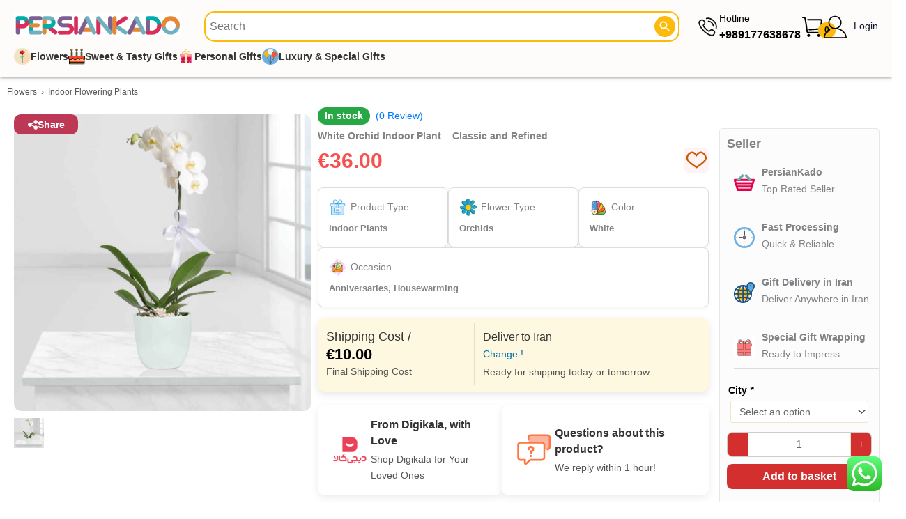

--- FILE ---
content_type: text/html; charset=UTF-8
request_url: https://persiankado.com/product/white-orchid-indoor-plant/
body_size: 65772
content:
<!DOCTYPE html>
<html lang="en-GB">
<head>
<meta charset="UTF-8">
<meta name="viewport" content="width=device-width, initial-scale=1">
	<link rel="profile" href="https://gmpg.org/xfn/11"> 
	<meta name='robots' content='index, follow, max-image-preview:large, max-snippet:-1, max-video-preview:-1' />
<script type="application/ld+json">{
    "@context": "https://schema.org",
    "@type": "ImageObject",
    "@id": "https://persiankado.com/product/white-orchid-indoor-plant/#primaryimage",
    "name": "White Orchid Indoor Plant – Classic and Refined",
    "caption": "Indoor Flowering Plants",
    "creator": {
        "@type": "Organization",
        "name": "ShopiPersia"
    },
    "representativeOfPage": true,
    "thumbnailUrl": "https://persiankado.com/wp-content/uploads/2023/04/Orchid-Indoor-Plant-600x600.jpg",
    "contentUrl": "https://persiankado.com/wp-content/uploads/2023/04/Orchid-Indoor-Plant.jpg",
    "width": 1000,
    "height": 1000,
    "inLanguage": "en",
    "copyrightNotice": "ShopiPersia Co.",
    "creditText": "ShopiPersia Co.",
    "datePublished": "2023-04-13T14:48:07+03:30",
    "url": "https://persiankado.com/product/white-orchid-indoor-plant/"
}</script>
	<!-- This site is optimized with the Yoast SEO plugin v26.7 - https://yoast.com/wordpress/plugins/seo/ -->
	<title>White Orchid Indoor Plant – Classic and Refined | PersianKado</title>
	<meta name="description" content="Send &quot; White Orchid Indoor Plant – Classic and Refined &quot; as a Gift to Your Loved Ones In Iran with PersianKado.com | Online Gift Store ✓ FREE DELIVERY ✓ Same Day Shipping" />
	<link rel="canonical" href="https://persiankado.com/product/white-orchid-indoor-plant/" />
	<meta property="product:price:amount" content="36.00" />
	<meta property="product:price:currency" content="EUR" />
	<meta property="og:availability" content="instock" />
	<meta property="product:availability" content="instock" />
	<meta property="product:retailer_item_id" content="SARA-262" />
	<meta property="product:condition" content="new" />
	<!-- / Yoast SEO plugin. -->


<style id='wp-img-auto-sizes-contain-inline-css'>
img:is([sizes=auto i],[sizes^="auto," i]){contain-intrinsic-size:3000px 1500px}
/*# sourceURL=wp-img-auto-sizes-contain-inline-css */
</style>
<link rel='stylesheet' id='font-awesome-css' href='https://persiankado.com/wp-content/plugins/woocommerce-ajax-filters/berocket/assets/css/font-awesome.min.css?ver=6.9' media='all' />
<link rel='stylesheet' id='berocket_aapf_widget-style-css' href='https://persiankado.com/wp-content/plugins/woocommerce-ajax-filters/assets/frontend/css/fullmain.min.css?ver=3.1.9.6' media='all' />
<link rel='stylesheet' id='astra-theme-css-css' href='https://persiankado.com/wp-content/themes/astra/assets/css/minified/main.min.css?ver=4.11.18' media='all' />
<style id='astra-theme-css-inline-css'>
:root{--ast-post-nav-space:0;--ast-container-default-xlg-padding:3em;--ast-container-default-lg-padding:3em;--ast-container-default-slg-padding:2em;--ast-container-default-md-padding:3em;--ast-container-default-sm-padding:3em;--ast-container-default-xs-padding:2.4em;--ast-container-default-xxs-padding:1.8em;--ast-code-block-background:#ECEFF3;--ast-comment-inputs-background:#F9FAFB;--ast-normal-container-width:1640px;--ast-narrow-container-width:750px;--ast-blog-title-font-weight:normal;--ast-blog-meta-weight:inherit;--ast-global-color-primary:var(--ast-global-color-5);--ast-global-color-secondary:var(--ast-global-color-4);--ast-global-color-alternate-background:var(--ast-global-color-7);--ast-global-color-subtle-background:var(--ast-global-color-6);--ast-bg-style-guide:var( --ast-global-color-secondary,--ast-global-color-5 );--ast-shadow-style-guide:0px 0px 4px 0 #00000057;--ast-global-dark-bg-style:#fff;--ast-global-dark-lfs:#fbfbfb;--ast-widget-bg-color:#fafafa;--ast-wc-container-head-bg-color:#fbfbfb;--ast-title-layout-bg:#eeeeee;--ast-search-border-color:#e7e7e7;--ast-lifter-hover-bg:#e6e6e6;--ast-gallery-block-color:#000;--srfm-color-input-label:var(--ast-global-color-2);}html{font-size:87.5%;}a{color:var(--ast-global-color-2);}a:hover,a:focus{color:var(--ast-global-color-2);}body,button,input,select,textarea,.ast-button,.ast-custom-button{font-family:-apple-system,BlinkMacSystemFont,Segoe UI,Roboto,Oxygen-Sans,Ubuntu,Cantarell,Helvetica Neue,sans-serif;font-weight:400;font-size:14px;font-size:1rem;line-height:var(--ast-body-line-height,1.65em);}blockquote{color:var(--ast-global-color-3);}h1,h2,h3,h4,h5,h6,.entry-content :where(h1,h2,h3,h4,h5,h6),.site-title,.site-title a{font-weight:600;}.ast-site-identity .site-title a{color:var(--ast-global-color-2);}.site-title{font-size:26px;font-size:1.8571428571429rem;display:block;}.site-header .site-description{font-size:15px;font-size:1.0714285714286rem;display:none;}.entry-title{font-size:26px;font-size:1.8571428571429rem;}.archive .ast-article-post .ast-article-inner,.blog .ast-article-post .ast-article-inner,.archive .ast-article-post .ast-article-inner:hover,.blog .ast-article-post .ast-article-inner:hover{overflow:hidden;}h1,.entry-content :where(h1){font-size:20px;font-size:1.4285714285714rem;font-weight:600;line-height:1.4em;}h2,.entry-content :where(h2){font-size:22px;font-size:1.5714285714286rem;font-weight:600;line-height:1.3em;}h3,.entry-content :where(h3){font-size:18px;font-size:1.2857142857143rem;font-weight:600;line-height:1.3em;}h4,.entry-content :where(h4){font-size:24px;font-size:1.7142857142857rem;line-height:1.2em;font-weight:600;}h5,.entry-content :where(h5){font-size:20px;font-size:1.4285714285714rem;line-height:1.2em;font-weight:600;}h6,.entry-content :where(h6){font-size:16px;font-size:1.1428571428571rem;line-height:1.25em;font-weight:600;}::selection{background-color:#fcb800;color:#000000;}body,h1,h2,h3,h4,h5,h6,.entry-title a,.entry-content :where(h1,h2,h3,h4,h5,h6){color:var(--ast-global-color-3);}.tagcloud a:hover,.tagcloud a:focus,.tagcloud a.current-item{color:#ffffff;border-color:var(--ast-global-color-2);background-color:var(--ast-global-color-2);}input:focus,input[type="text"]:focus,input[type="email"]:focus,input[type="url"]:focus,input[type="password"]:focus,input[type="reset"]:focus,input[type="search"]:focus,textarea:focus{border-color:var(--ast-global-color-2);}input[type="radio"]:checked,input[type=reset],input[type="checkbox"]:checked,input[type="checkbox"]:hover:checked,input[type="checkbox"]:focus:checked,input[type=range]::-webkit-slider-thumb{border-color:var(--ast-global-color-2);background-color:var(--ast-global-color-2);box-shadow:none;}.site-footer a:hover + .post-count,.site-footer a:focus + .post-count{background:var(--ast-global-color-2);border-color:var(--ast-global-color-2);}.single .nav-links .nav-previous,.single .nav-links .nav-next{color:var(--ast-global-color-2);}.entry-meta,.entry-meta *{line-height:1.45;color:var(--ast-global-color-2);}.entry-meta a:not(.ast-button):hover,.entry-meta a:not(.ast-button):hover *,.entry-meta a:not(.ast-button):focus,.entry-meta a:not(.ast-button):focus *,.page-links > .page-link,.page-links .page-link:hover,.post-navigation a:hover{color:var(--ast-global-color-2);}#cat option,.secondary .calendar_wrap thead a,.secondary .calendar_wrap thead a:visited{color:var(--ast-global-color-2);}.secondary .calendar_wrap #today,.ast-progress-val span{background:var(--ast-global-color-2);}.secondary a:hover + .post-count,.secondary a:focus + .post-count{background:var(--ast-global-color-2);border-color:var(--ast-global-color-2);}.calendar_wrap #today > a{color:#ffffff;}.page-links .page-link,.single .post-navigation a{color:var(--ast-global-color-2);}.ast-search-menu-icon .search-form button.search-submit{padding:0 4px;}.ast-search-menu-icon form.search-form{padding-right:0;}.ast-search-menu-icon.slide-search input.search-field{width:0;}.ast-header-search .ast-search-menu-icon.ast-dropdown-active .search-form,.ast-header-search .ast-search-menu-icon.ast-dropdown-active .search-field:focus{border-color:var(--ast-global-color-0);}.search-form input.search-field:focus{outline:none;}.ast-archive-title{color:var(--ast-global-color-2);}.widget-title,.widget .wp-block-heading{font-size:20px;font-size:1.4285714285714rem;color:var(--ast-global-color-2);}.single .ast-author-details .author-title{color:var(--ast-global-color-2);}input:focus,input[type="text"]:focus,input[type="email"]:focus,input[type="url"]:focus,input[type="password"]:focus,input[type="reset"]:focus,input[type="search"]:focus,input[type="number"]:focus,textarea:focus,.wp-block-search__input:focus,[data-section="section-header-mobile-trigger"] .ast-button-wrap .ast-mobile-menu-trigger-minimal:focus,.ast-mobile-popup-drawer.active .menu-toggle-close:focus,.woocommerce-ordering select.orderby:focus,#ast-scroll-top:focus,#coupon_code:focus,.woocommerce-page #comment:focus,.woocommerce #reviews #respond input#submit:focus,.woocommerce a.add_to_cart_button:focus,.woocommerce .button.single_add_to_cart_button:focus,.woocommerce .woocommerce-cart-form button:focus,.woocommerce .woocommerce-cart-form__cart-item .quantity .qty:focus,.woocommerce .woocommerce-billing-fields .woocommerce-billing-fields__field-wrapper .woocommerce-input-wrapper > .input-text:focus,.woocommerce #order_comments:focus,.woocommerce #place_order:focus,.woocommerce .woocommerce-address-fields .woocommerce-address-fields__field-wrapper .woocommerce-input-wrapper > .input-text:focus,.woocommerce .woocommerce-MyAccount-content form button:focus,.woocommerce .woocommerce-MyAccount-content .woocommerce-EditAccountForm .woocommerce-form-row .woocommerce-Input.input-text:focus,.woocommerce .ast-woocommerce-container .woocommerce-pagination ul.page-numbers li a:focus,body #content .woocommerce form .form-row .select2-container--default .select2-selection--single:focus,#ast-coupon-code:focus,.woocommerce.woocommerce-js .quantity input[type=number]:focus,.woocommerce-js .woocommerce-mini-cart-item .quantity input[type=number]:focus,.woocommerce p#ast-coupon-trigger:focus,.ast-search-menu-icon.slide-search a:focus-visible:focus-visible,.astra-search-icon:focus-visible,#close:focus-visible,a:focus-visible,.ast-menu-toggle:focus-visible,.site .skip-link:focus-visible,.wp-block-loginout input:focus-visible,.wp-block-search.wp-block-search__button-inside .wp-block-search__inside-wrapper,.ast-header-navigation-arrow:focus-visible,.woocommerce .wc-proceed-to-checkout > .checkout-button:focus-visible,.woocommerce .woocommerce-MyAccount-navigation ul li a:focus-visible,.ast-orders-table__row .ast-orders-table__cell:focus-visible,.woocommerce .woocommerce-order-details .order-again > .button:focus-visible,.woocommerce .woocommerce-message a.button.wc-forward:focus-visible,.woocommerce #minus_qty:focus-visible,.woocommerce #plus_qty:focus-visible,a#ast-apply-coupon:focus-visible,.woocommerce .woocommerce-info a:focus-visible,.woocommerce .astra-shop-summary-wrap a:focus-visible,.woocommerce a.wc-forward:focus-visible,#ast-apply-coupon:focus-visible,.woocommerce-js .woocommerce-mini-cart-item a.remove:focus-visible,#close:focus-visible,.button.search-submit:focus-visible,#search_submit:focus,.normal-search:focus-visible,.ast-header-account-wrap:focus-visible,.woocommerce .ast-on-card-button.ast-quick-view-trigger:focus,.astra-cart-drawer-close:focus,.ast-single-variation:focus,.ast-woocommerce-product-gallery__image:focus,.ast-button:focus,.woocommerce-product-gallery--with-images [data-controls="prev"]:focus-visible,.woocommerce-product-gallery--with-images [data-controls="next"]:focus-visible{outline-style:none;}.ast-logo-title-inline .site-logo-img{padding-right:1em;}body .ast-oembed-container *{position:absolute;top:0;width:100%;height:100%;left:0;}body .wp-block-embed-pocket-casts .ast-oembed-container *{position:unset;}.ast-single-post-featured-section + article {margin-top: 2em;}.site-content .ast-single-post-featured-section img {width: 100%;overflow: hidden;object-fit: cover;}.site > .ast-single-related-posts-container {margin-top: 0;}@media (min-width: 922px) {.ast-desktop .ast-container--narrow {max-width: var(--ast-narrow-container-width);margin: 0 auto;}}@media (max-width:921.9px){#ast-desktop-header{display:none;}}@media (min-width:922px){#ast-mobile-header{display:none;}}@media( max-width: 420px ) {.single .nav-links .nav-previous,.single .nav-links .nav-next {width: 100%;text-align: center;}}.wp-block-buttons.aligncenter{justify-content:center;}@media (max-width:921px){.ast-theme-transparent-header #primary,.ast-theme-transparent-header #secondary{padding:0;}}@media (max-width:921px){.ast-plain-container.ast-no-sidebar #primary{padding:0;}}.ast-plain-container.ast-no-sidebar #primary{margin-top:0;margin-bottom:0;}@media (min-width:1200px){.ast-plain-container.ast-no-sidebar #primary{margin-top:60px;margin-bottom:60px;}}.wp-block-button.is-style-outline .wp-block-button__link{border-color:#fcb800;}div.wp-block-button.is-style-outline > .wp-block-button__link:not(.has-text-color),div.wp-block-button.wp-block-button__link.is-style-outline:not(.has-text-color){color:#fcb800;}.wp-block-button.is-style-outline .wp-block-button__link:hover,.wp-block-buttons .wp-block-button.is-style-outline .wp-block-button__link:focus,.wp-block-buttons .wp-block-button.is-style-outline > .wp-block-button__link:not(.has-text-color):hover,.wp-block-buttons .wp-block-button.wp-block-button__link.is-style-outline:not(.has-text-color):hover{color:#ffffff;background-color:var(--ast-global-color-2);border-color:var(--ast-global-color-2);}.post-page-numbers.current .page-link,.ast-pagination .page-numbers.current{color:#000000;border-color:#fcb800;background-color:#fcb800;}.wp-block-button.is-style-outline .wp-block-button__link.wp-element-button,.ast-outline-button{border-color:#fcb800;font-family:inherit;font-weight:500;font-size:16px;font-size:1.1428571428571rem;line-height:1em;}.wp-block-buttons .wp-block-button.is-style-outline > .wp-block-button__link:not(.has-text-color),.wp-block-buttons .wp-block-button.wp-block-button__link.is-style-outline:not(.has-text-color),.ast-outline-button{color:#fcb800;}.wp-block-button.is-style-outline .wp-block-button__link:hover,.wp-block-buttons .wp-block-button.is-style-outline .wp-block-button__link:focus,.wp-block-buttons .wp-block-button.is-style-outline > .wp-block-button__link:not(.has-text-color):hover,.wp-block-buttons .wp-block-button.wp-block-button__link.is-style-outline:not(.has-text-color):hover,.ast-outline-button:hover,.ast-outline-button:focus,.wp-block-uagb-buttons-child .uagb-buttons-repeater.ast-outline-button:hover,.wp-block-uagb-buttons-child .uagb-buttons-repeater.ast-outline-button:focus{color:#ffffff;background-color:var(--ast-global-color-2);border-color:var(--ast-global-color-2);}.wp-block-button .wp-block-button__link.wp-element-button.is-style-outline:not(.has-background),.wp-block-button.is-style-outline>.wp-block-button__link.wp-element-button:not(.has-background),.ast-outline-button{background-color:transparent;}.entry-content[data-ast-blocks-layout] > figure{margin-bottom:1em;}h1.widget-title{font-weight:600;}h2.widget-title{font-weight:600;}h3.widget-title{font-weight:600;}.elementor-widget-container .elementor-loop-container .e-loop-item[data-elementor-type="loop-item"]{width:100%;}#page{display:flex;flex-direction:column;min-height:100vh;}.ast-404-layout-1 h1.page-title{color:var(--ast-global-color-2);}.single .post-navigation a{line-height:1em;height:inherit;}.error-404 .page-sub-title{font-size:1.5rem;font-weight:inherit;}.search .site-content .content-area .search-form{margin-bottom:0;}#page .site-content{flex-grow:1;}.widget{margin-bottom:1.25em;}#secondary li{line-height:1.5em;}#secondary .wp-block-group h2{margin-bottom:0.7em;}#secondary h2{font-size:1.7rem;}.ast-separate-container .ast-article-post,.ast-separate-container .ast-article-single,.ast-separate-container .comment-respond{padding:3em;}.ast-separate-container .ast-article-single .ast-article-single{padding:0;}.ast-article-single .wp-block-post-template-is-layout-grid{padding-left:0;}.ast-separate-container .comments-title,.ast-narrow-container .comments-title{padding:1.5em 2em;}.ast-page-builder-template .comment-form-textarea,.ast-comment-formwrap .ast-grid-common-col{padding:0;}.ast-comment-formwrap{padding:0;display:inline-flex;column-gap:20px;width:100%;margin-left:0;margin-right:0;}.comments-area textarea#comment:focus,.comments-area textarea#comment:active,.comments-area .ast-comment-formwrap input[type="text"]:focus,.comments-area .ast-comment-formwrap input[type="text"]:active {box-shadow:none;outline:none;}.archive.ast-page-builder-template .entry-header{margin-top:2em;}.ast-page-builder-template .ast-comment-formwrap{width:100%;}.entry-title{margin-bottom:0.5em;}.ast-archive-description p{font-size:inherit;font-weight:inherit;line-height:inherit;}.ast-separate-container .ast-comment-list li.depth-1,.hentry{margin-bottom:2em;}@media (min-width:921px){.ast-left-sidebar.ast-page-builder-template #secondary,.archive.ast-right-sidebar.ast-page-builder-template .site-main{padding-left:20px;padding-right:20px;}}@media (max-width:544px){.ast-comment-formwrap.ast-row{column-gap:10px;display:inline-block;}#ast-commentform .ast-grid-common-col{position:relative;width:100%;}}@media (min-width:1201px){.ast-separate-container .ast-article-post,.ast-separate-container .ast-article-single,.ast-separate-container .ast-author-box,.ast-separate-container .ast-404-layout-1,.ast-separate-container .no-results{padding:3em;}}@media (max-width:921px){.ast-left-sidebar #content > .ast-container{display:flex;flex-direction:column-reverse;width:100%;}}@media (min-width:922px){.ast-separate-container.ast-right-sidebar #primary,.ast-separate-container.ast-left-sidebar #primary{border:0;}.search-no-results.ast-separate-container #primary{margin-bottom:4em;}}.elementor-widget-button .elementor-button{border-style:solid;text-decoration:none;border-top-width:0;border-right-width:0;border-left-width:0;border-bottom-width:0;}body .elementor-button.elementor-size-sm,body .elementor-button.elementor-size-xs,body .elementor-button.elementor-size-md,body .elementor-button.elementor-size-lg,body .elementor-button.elementor-size-xl,body .elementor-button{padding-top:15px;padding-right:30px;padding-bottom:15px;padding-left:30px;}@media (max-width:921px){.elementor-widget-button .elementor-button.elementor-size-sm,.elementor-widget-button .elementor-button.elementor-size-xs,.elementor-widget-button .elementor-button.elementor-size-md,.elementor-widget-button .elementor-button.elementor-size-lg,.elementor-widget-button .elementor-button.elementor-size-xl,.elementor-widget-button .elementor-button{padding-top:14px;padding-right:28px;padding-bottom:14px;padding-left:28px;}}@media (max-width:544px){.elementor-widget-button .elementor-button.elementor-size-sm,.elementor-widget-button .elementor-button.elementor-size-xs,.elementor-widget-button .elementor-button.elementor-size-md,.elementor-widget-button .elementor-button.elementor-size-lg,.elementor-widget-button .elementor-button.elementor-size-xl,.elementor-widget-button .elementor-button{padding-top:12px;padding-right:24px;padding-bottom:12px;padding-left:24px;}}.elementor-widget-button .elementor-button{border-color:#fcb800;background-color:#fcb800;}.elementor-widget-button .elementor-button:hover,.elementor-widget-button .elementor-button:focus{color:#ffffff;background-color:var(--ast-global-color-2);border-color:var(--ast-global-color-2);}.wp-block-button .wp-block-button__link ,.elementor-widget-button .elementor-button,.elementor-widget-button .elementor-button:visited{color:#000000;}.elementor-widget-button .elementor-button{font-weight:500;font-size:16px;font-size:1.1428571428571rem;line-height:1em;}body .elementor-button.elementor-size-sm,body .elementor-button.elementor-size-xs,body .elementor-button.elementor-size-md,body .elementor-button.elementor-size-lg,body .elementor-button.elementor-size-xl,body .elementor-button{font-size:16px;font-size:1.1428571428571rem;}.wp-block-button .wp-block-button__link:hover,.wp-block-button .wp-block-button__link:focus{color:#ffffff;background-color:var(--ast-global-color-2);border-color:var(--ast-global-color-2);}.elementor-widget-heading h1.elementor-heading-title{line-height:1.4em;}.elementor-widget-heading h2.elementor-heading-title{line-height:1.3em;}.elementor-widget-heading h3.elementor-heading-title{line-height:1.3em;}.elementor-widget-heading h4.elementor-heading-title{line-height:1.2em;}.elementor-widget-heading h5.elementor-heading-title{line-height:1.2em;}.elementor-widget-heading h6.elementor-heading-title{line-height:1.25em;}.wp-block-button .wp-block-button__link,.wp-block-search .wp-block-search__button,body .wp-block-file .wp-block-file__button{border-color:#fcb800;background-color:#fcb800;color:#000000;font-family:inherit;font-weight:500;line-height:1em;font-size:16px;font-size:1.1428571428571rem;padding-top:15px;padding-right:30px;padding-bottom:15px;padding-left:30px;}@media (max-width:921px){.wp-block-button .wp-block-button__link,.wp-block-search .wp-block-search__button,body .wp-block-file .wp-block-file__button{padding-top:14px;padding-right:28px;padding-bottom:14px;padding-left:28px;}}@media (max-width:544px){.wp-block-button .wp-block-button__link,.wp-block-search .wp-block-search__button,body .wp-block-file .wp-block-file__button{padding-top:12px;padding-right:24px;padding-bottom:12px;padding-left:24px;}}.menu-toggle,button,.ast-button,.ast-custom-button,.button,input#submit,input[type="button"],input[type="submit"],input[type="reset"],form[CLASS*="wp-block-search__"].wp-block-search .wp-block-search__inside-wrapper .wp-block-search__button,body .wp-block-file .wp-block-file__button,.search .search-submit,.woocommerce-js a.button,.woocommerce button.button,.woocommerce .woocommerce-message a.button,.woocommerce #respond input#submit.alt,.woocommerce input.button.alt,.woocommerce input.button,.woocommerce input.button:disabled,.woocommerce input.button:disabled[disabled],.woocommerce input.button:disabled:hover,.woocommerce input.button:disabled[disabled]:hover,.woocommerce #respond input#submit,.woocommerce button.button.alt.disabled,.wc-block-grid__products .wc-block-grid__product .wp-block-button__link,.wc-block-grid__product-onsale,[CLASS*="wc-block"] button,.woocommerce-js .astra-cart-drawer .astra-cart-drawer-content .woocommerce-mini-cart__buttons .button:not(.checkout):not(.ast-continue-shopping),.woocommerce-js .astra-cart-drawer .astra-cart-drawer-content .woocommerce-mini-cart__buttons a.checkout,.woocommerce button.button.alt.disabled.wc-variation-selection-needed,[CLASS*="wc-block"] .wc-block-components-button{border-style:solid;border-top-width:0;border-right-width:0;border-left-width:0;border-bottom-width:0;color:#000000;border-color:#fcb800;background-color:#fcb800;padding-top:15px;padding-right:30px;padding-bottom:15px;padding-left:30px;font-family:inherit;font-weight:500;font-size:16px;font-size:1.1428571428571rem;line-height:1em;}button:focus,.menu-toggle:hover,button:hover,.ast-button:hover,.ast-custom-button:hover .button:hover,.ast-custom-button:hover ,input[type=reset]:hover,input[type=reset]:focus,input#submit:hover,input#submit:focus,input[type="button"]:hover,input[type="button"]:focus,input[type="submit"]:hover,input[type="submit"]:focus,form[CLASS*="wp-block-search__"].wp-block-search .wp-block-search__inside-wrapper .wp-block-search__button:hover,form[CLASS*="wp-block-search__"].wp-block-search .wp-block-search__inside-wrapper .wp-block-search__button:focus,body .wp-block-file .wp-block-file__button:hover,body .wp-block-file .wp-block-file__button:focus,.woocommerce-js a.button:hover,.woocommerce button.button:hover,.woocommerce .woocommerce-message a.button:hover,.woocommerce #respond input#submit:hover,.woocommerce #respond input#submit.alt:hover,.woocommerce input.button.alt:hover,.woocommerce input.button:hover,.woocommerce button.button.alt.disabled:hover,.wc-block-grid__products .wc-block-grid__product .wp-block-button__link:hover,[CLASS*="wc-block"] button:hover,.woocommerce-js .astra-cart-drawer .astra-cart-drawer-content .woocommerce-mini-cart__buttons .button:not(.checkout):not(.ast-continue-shopping):hover,.woocommerce-js .astra-cart-drawer .astra-cart-drawer-content .woocommerce-mini-cart__buttons a.checkout:hover,.woocommerce button.button.alt.disabled.wc-variation-selection-needed:hover,[CLASS*="wc-block"] .wc-block-components-button:hover,[CLASS*="wc-block"] .wc-block-components-button:focus{color:#ffffff;background-color:var(--ast-global-color-2);border-color:var(--ast-global-color-2);}form[CLASS*="wp-block-search__"].wp-block-search .wp-block-search__inside-wrapper .wp-block-search__button.has-icon{padding-top:calc(15px - 3px);padding-right:calc(30px - 3px);padding-bottom:calc(15px - 3px);padding-left:calc(30px - 3px);}@media (max-width:921px){.menu-toggle,button,.ast-button,.ast-custom-button,.button,input#submit,input[type="button"],input[type="submit"],input[type="reset"],form[CLASS*="wp-block-search__"].wp-block-search .wp-block-search__inside-wrapper .wp-block-search__button,body .wp-block-file .wp-block-file__button,.search .search-submit,.woocommerce-js a.button,.woocommerce button.button,.woocommerce .woocommerce-message a.button,.woocommerce #respond input#submit.alt,.woocommerce input.button.alt,.woocommerce input.button,.woocommerce input.button:disabled,.woocommerce input.button:disabled[disabled],.woocommerce input.button:disabled:hover,.woocommerce input.button:disabled[disabled]:hover,.woocommerce #respond input#submit,.woocommerce button.button.alt.disabled,.wc-block-grid__products .wc-block-grid__product .wp-block-button__link,.wc-block-grid__product-onsale,[CLASS*="wc-block"] button,.woocommerce-js .astra-cart-drawer .astra-cart-drawer-content .woocommerce-mini-cart__buttons .button:not(.checkout):not(.ast-continue-shopping),.woocommerce-js .astra-cart-drawer .astra-cart-drawer-content .woocommerce-mini-cart__buttons a.checkout,.woocommerce button.button.alt.disabled.wc-variation-selection-needed,[CLASS*="wc-block"] .wc-block-components-button{padding-top:14px;padding-right:28px;padding-bottom:14px;padding-left:28px;}}@media (max-width:544px){.menu-toggle,button,.ast-button,.ast-custom-button,.button,input#submit,input[type="button"],input[type="submit"],input[type="reset"],form[CLASS*="wp-block-search__"].wp-block-search .wp-block-search__inside-wrapper .wp-block-search__button,body .wp-block-file .wp-block-file__button,.search .search-submit,.woocommerce-js a.button,.woocommerce button.button,.woocommerce .woocommerce-message a.button,.woocommerce #respond input#submit.alt,.woocommerce input.button.alt,.woocommerce input.button,.woocommerce input.button:disabled,.woocommerce input.button:disabled[disabled],.woocommerce input.button:disabled:hover,.woocommerce input.button:disabled[disabled]:hover,.woocommerce #respond input#submit,.woocommerce button.button.alt.disabled,.wc-block-grid__products .wc-block-grid__product .wp-block-button__link,.wc-block-grid__product-onsale,[CLASS*="wc-block"] button,.woocommerce-js .astra-cart-drawer .astra-cart-drawer-content .woocommerce-mini-cart__buttons .button:not(.checkout):not(.ast-continue-shopping),.woocommerce-js .astra-cart-drawer .astra-cart-drawer-content .woocommerce-mini-cart__buttons a.checkout,.woocommerce button.button.alt.disabled.wc-variation-selection-needed,[CLASS*="wc-block"] .wc-block-components-button{padding-top:12px;padding-right:24px;padding-bottom:12px;padding-left:24px;}}@media (max-width:921px){.ast-mobile-header-stack .main-header-bar .ast-search-menu-icon{display:inline-block;}.ast-header-break-point.ast-header-custom-item-outside .ast-mobile-header-stack .main-header-bar .ast-search-icon{margin:0;}.ast-comment-avatar-wrap img{max-width:2.5em;}.ast-comment-meta{padding:0 1.8888em 1.3333em;}.ast-separate-container .ast-comment-list li.depth-1{padding:1.5em 2.14em;}.ast-separate-container .comment-respond{padding:2em 2.14em;}}@media (min-width:544px){.ast-container{max-width:100%;}}@media (max-width:544px){.ast-separate-container .ast-article-post,.ast-separate-container .ast-article-single,.ast-separate-container .comments-title,.ast-separate-container .ast-archive-description{padding:1.5em 1em;}.ast-separate-container #content .ast-container{padding-left:0.54em;padding-right:0.54em;}.ast-separate-container .ast-comment-list .bypostauthor{padding:.5em;}.ast-search-menu-icon.ast-dropdown-active .search-field{width:170px;}} #ast-mobile-header .ast-site-header-cart-li a{pointer-events:none;}.ast-separate-container{background-color:var(--ast-global-color-4);background-image:none;}@media (max-width:921px){.site-title{display:block;}.site-header .site-description{display:none;}h1,.entry-content :where(h1){font-size:30px;}h2,.entry-content :where(h2){font-size:25px;}h3,.entry-content :where(h3){font-size:20px;}}@media (max-width:544px){.site-title{display:block;}.site-header .site-description{display:none;}h1,.entry-content :where(h1){font-size:19px;}h2,.entry-content :where(h2){font-size:22px;}h3,.entry-content :where(h3){font-size:16px;}}@media (max-width:921px){html{font-size:79.8%;}}@media (max-width:544px){html{font-size:79.8%;}}@media (min-width:922px){.ast-container{max-width:1680px;}}@media (min-width:922px){.site-content .ast-container{display:flex;}}@media (max-width:921px){.site-content .ast-container{flex-direction:column;}}@media (min-width:922px){.main-header-menu .sub-menu .menu-item.ast-left-align-sub-menu:hover > .sub-menu,.main-header-menu .sub-menu .menu-item.ast-left-align-sub-menu.focus > .sub-menu{margin-left:-0px;}}.site .comments-area{padding-bottom:3em;}.wp-block-file {display: flex;align-items: center;flex-wrap: wrap;justify-content: space-between;}.wp-block-pullquote {border: none;}.wp-block-pullquote blockquote::before {content: "\201D";font-family: "Helvetica",sans-serif;display: flex;transform: rotate( 180deg );font-size: 6rem;font-style: normal;line-height: 1;font-weight: bold;align-items: center;justify-content: center;}.has-text-align-right > blockquote::before {justify-content: flex-start;}.has-text-align-left > blockquote::before {justify-content: flex-end;}figure.wp-block-pullquote.is-style-solid-color blockquote {max-width: 100%;text-align: inherit;}:root {--wp--custom--ast-default-block-top-padding: 3em;--wp--custom--ast-default-block-right-padding: 3em;--wp--custom--ast-default-block-bottom-padding: 3em;--wp--custom--ast-default-block-left-padding: 3em;--wp--custom--ast-container-width: 1640px;--wp--custom--ast-content-width-size: 1640px;--wp--custom--ast-wide-width-size: calc(1640px + var(--wp--custom--ast-default-block-left-padding) + var(--wp--custom--ast-default-block-right-padding));}.ast-narrow-container {--wp--custom--ast-content-width-size: 750px;--wp--custom--ast-wide-width-size: 750px;}@media(max-width: 921px) {:root {--wp--custom--ast-default-block-top-padding: 3em;--wp--custom--ast-default-block-right-padding: 2em;--wp--custom--ast-default-block-bottom-padding: 3em;--wp--custom--ast-default-block-left-padding: 2em;}}@media(max-width: 544px) {:root {--wp--custom--ast-default-block-top-padding: 3em;--wp--custom--ast-default-block-right-padding: 1.5em;--wp--custom--ast-default-block-bottom-padding: 3em;--wp--custom--ast-default-block-left-padding: 1.5em;}}.entry-content > .wp-block-group,.entry-content > .wp-block-cover,.entry-content > .wp-block-columns {padding-top: var(--wp--custom--ast-default-block-top-padding);padding-right: var(--wp--custom--ast-default-block-right-padding);padding-bottom: var(--wp--custom--ast-default-block-bottom-padding);padding-left: var(--wp--custom--ast-default-block-left-padding);}.ast-plain-container.ast-no-sidebar .entry-content > .alignfull,.ast-page-builder-template .ast-no-sidebar .entry-content > .alignfull {margin-left: calc( -50vw + 50%);margin-right: calc( -50vw + 50%);max-width: 100vw;width: 100vw;}.ast-plain-container.ast-no-sidebar .entry-content .alignfull .alignfull,.ast-page-builder-template.ast-no-sidebar .entry-content .alignfull .alignfull,.ast-plain-container.ast-no-sidebar .entry-content .alignfull .alignwide,.ast-page-builder-template.ast-no-sidebar .entry-content .alignfull .alignwide,.ast-plain-container.ast-no-sidebar .entry-content .alignwide .alignfull,.ast-page-builder-template.ast-no-sidebar .entry-content .alignwide .alignfull,.ast-plain-container.ast-no-sidebar .entry-content .alignwide .alignwide,.ast-page-builder-template.ast-no-sidebar .entry-content .alignwide .alignwide,.ast-plain-container.ast-no-sidebar .entry-content .wp-block-column .alignfull,.ast-page-builder-template.ast-no-sidebar .entry-content .wp-block-column .alignfull,.ast-plain-container.ast-no-sidebar .entry-content .wp-block-column .alignwide,.ast-page-builder-template.ast-no-sidebar .entry-content .wp-block-column .alignwide {margin-left: auto;margin-right: auto;width: 100%;}[data-ast-blocks-layout] .wp-block-separator:not(.is-style-dots) {height: 0;}[data-ast-blocks-layout] .wp-block-separator {margin: 20px auto;}[data-ast-blocks-layout] .wp-block-separator:not(.is-style-wide):not(.is-style-dots) {max-width: 100px;}[data-ast-blocks-layout] .wp-block-separator.has-background {padding: 0;}.entry-content[data-ast-blocks-layout] > * {max-width: var(--wp--custom--ast-content-width-size);margin-left: auto;margin-right: auto;}.entry-content[data-ast-blocks-layout] > .alignwide {max-width: var(--wp--custom--ast-wide-width-size);}.entry-content[data-ast-blocks-layout] .alignfull {max-width: none;}.entry-content .wp-block-columns {margin-bottom: 0;}blockquote {margin: 1.5em;border-color: rgba(0,0,0,0.05);}.wp-block-quote:not(.has-text-align-right):not(.has-text-align-center) {border-left: 5px solid rgba(0,0,0,0.05);}.has-text-align-right > blockquote,blockquote.has-text-align-right {border-right: 5px solid rgba(0,0,0,0.05);}.has-text-align-left > blockquote,blockquote.has-text-align-left {border-left: 5px solid rgba(0,0,0,0.05);}.wp-block-site-tagline,.wp-block-latest-posts .read-more {margin-top: 15px;}.wp-block-loginout p label {display: block;}.wp-block-loginout p:not(.login-remember):not(.login-submit) input {width: 100%;}.wp-block-loginout input:focus {border-color: transparent;}.wp-block-loginout input:focus {outline: thin dotted;}.entry-content .wp-block-media-text .wp-block-media-text__content {padding: 0 0 0 8%;}.entry-content .wp-block-media-text.has-media-on-the-right .wp-block-media-text__content {padding: 0 8% 0 0;}.entry-content .wp-block-media-text.has-background .wp-block-media-text__content {padding: 8%;}.entry-content .wp-block-cover:not([class*="background-color"]):not(.has-text-color.has-link-color) .wp-block-cover__inner-container,.entry-content .wp-block-cover:not([class*="background-color"]) .wp-block-cover-image-text,.entry-content .wp-block-cover:not([class*="background-color"]) .wp-block-cover-text,.entry-content .wp-block-cover-image:not([class*="background-color"]) .wp-block-cover__inner-container,.entry-content .wp-block-cover-image:not([class*="background-color"]) .wp-block-cover-image-text,.entry-content .wp-block-cover-image:not([class*="background-color"]) .wp-block-cover-text {color: var(--ast-global-color-primary,var(--ast-global-color-5));}.wp-block-loginout .login-remember input {width: 1.1rem;height: 1.1rem;margin: 0 5px 4px 0;vertical-align: middle;}.wp-block-latest-posts > li > *:first-child,.wp-block-latest-posts:not(.is-grid) > li:first-child {margin-top: 0;}.entry-content > .wp-block-buttons,.entry-content > .wp-block-uagb-buttons {margin-bottom: 1.5em;}.wp-block-search__inside-wrapper .wp-block-search__input {padding: 0 10px;color: var(--ast-global-color-3);background: var(--ast-global-color-primary,var(--ast-global-color-5));border-color: var(--ast-border-color);}.wp-block-latest-posts .read-more {margin-bottom: 1.5em;}.wp-block-search__no-button .wp-block-search__inside-wrapper .wp-block-search__input {padding-top: 5px;padding-bottom: 5px;}.wp-block-latest-posts .wp-block-latest-posts__post-date,.wp-block-latest-posts .wp-block-latest-posts__post-author {font-size: 1rem;}.wp-block-latest-posts > li > *,.wp-block-latest-posts:not(.is-grid) > li {margin-top: 12px;margin-bottom: 12px;}.ast-page-builder-template .entry-content[data-ast-blocks-layout] > .alignwide:where(:not(.uagb-is-root-container):not(.spectra-is-root-container)) > * {max-width: var(--wp--custom--ast-wide-width-size);}.ast-page-builder-template .entry-content[data-ast-blocks-layout] > .inherit-container-width > *,.ast-page-builder-template .entry-content[data-ast-blocks-layout] > *:not(.wp-block-group):where(:not(.uagb-is-root-container):not(.spectra-is-root-container)) > *,.entry-content[data-ast-blocks-layout] > .wp-block-cover .wp-block-cover__inner-container {max-width: var(--wp--custom--ast-content-width-size) ;margin-left: auto;margin-right: auto;}.ast-page-builder-template .entry-content[data-ast-blocks-layout] > *,.ast-page-builder-template .entry-content[data-ast-blocks-layout] > .alignfull:where(:not(.wp-block-group):not(.uagb-is-root-container):not(.spectra-is-root-container)) > * {max-width: none;}.entry-content[data-ast-blocks-layout] .wp-block-cover:not(.alignleft):not(.alignright) {width: auto;}@media(max-width: 1200px) {.ast-separate-container .entry-content > .alignfull,.ast-separate-container .entry-content[data-ast-blocks-layout] > .alignwide,.ast-plain-container .entry-content[data-ast-blocks-layout] > .alignwide,.ast-plain-container .entry-content .alignfull {margin-left: calc(-1 * min(var(--ast-container-default-xlg-padding),20px)) ;margin-right: calc(-1 * min(var(--ast-container-default-xlg-padding),20px));}}@media(min-width: 1201px) {.ast-separate-container .entry-content > .alignfull {margin-left: calc(-1 * var(--ast-container-default-xlg-padding) );margin-right: calc(-1 * var(--ast-container-default-xlg-padding) );}.ast-separate-container .entry-content[data-ast-blocks-layout] > .alignwide,.ast-plain-container .entry-content[data-ast-blocks-layout] > .alignwide {margin-left: calc(-1 * var(--wp--custom--ast-default-block-left-padding) );margin-right: calc(-1 * var(--wp--custom--ast-default-block-right-padding) );}}@media(min-width: 921px) {.ast-separate-container .entry-content .wp-block-group.alignwide:not(.inherit-container-width) > :where(:not(.alignleft):not(.alignright)),.ast-plain-container .entry-content .wp-block-group.alignwide:not(.inherit-container-width) > :where(:not(.alignleft):not(.alignright)) {max-width: calc( var(--wp--custom--ast-content-width-size) + 80px );}.ast-plain-container.ast-right-sidebar .entry-content[data-ast-blocks-layout] .alignfull,.ast-plain-container.ast-left-sidebar .entry-content[data-ast-blocks-layout] .alignfull {margin-left: -60px;margin-right: -60px;}}@media(min-width: 544px) {.entry-content > .alignleft {margin-right: 20px;}.entry-content > .alignright {margin-left: 20px;}}@media (max-width:544px){.wp-block-columns .wp-block-column:not(:last-child){margin-bottom:20px;}.wp-block-latest-posts{margin:0;}}@media( max-width: 600px ) {.entry-content .wp-block-media-text .wp-block-media-text__content,.entry-content .wp-block-media-text.has-media-on-the-right .wp-block-media-text__content {padding: 8% 0 0;}.entry-content .wp-block-media-text.has-background .wp-block-media-text__content {padding: 8%;}}.ast-page-builder-template .entry-header {padding-left: 0;}.ast-narrow-container .site-content .wp-block-uagb-image--align-full .wp-block-uagb-image__figure {max-width: 100%;margin-left: auto;margin-right: auto;}.entry-content ul,.entry-content ol {padding: revert;margin: revert;}:root .has-ast-global-color-0-color{color:var(--ast-global-color-0);}:root .has-ast-global-color-0-background-color{background-color:var(--ast-global-color-0);}:root .wp-block-button .has-ast-global-color-0-color{color:var(--ast-global-color-0);}:root .wp-block-button .has-ast-global-color-0-background-color{background-color:var(--ast-global-color-0);}:root .has-ast-global-color-1-color{color:var(--ast-global-color-1);}:root .has-ast-global-color-1-background-color{background-color:var(--ast-global-color-1);}:root .wp-block-button .has-ast-global-color-1-color{color:var(--ast-global-color-1);}:root .wp-block-button .has-ast-global-color-1-background-color{background-color:var(--ast-global-color-1);}:root .has-ast-global-color-2-color{color:var(--ast-global-color-2);}:root .has-ast-global-color-2-background-color{background-color:var(--ast-global-color-2);}:root .wp-block-button .has-ast-global-color-2-color{color:var(--ast-global-color-2);}:root .wp-block-button .has-ast-global-color-2-background-color{background-color:var(--ast-global-color-2);}:root .has-ast-global-color-3-color{color:var(--ast-global-color-3);}:root .has-ast-global-color-3-background-color{background-color:var(--ast-global-color-3);}:root .wp-block-button .has-ast-global-color-3-color{color:var(--ast-global-color-3);}:root .wp-block-button .has-ast-global-color-3-background-color{background-color:var(--ast-global-color-3);}:root .has-ast-global-color-4-color{color:var(--ast-global-color-4);}:root .has-ast-global-color-4-background-color{background-color:var(--ast-global-color-4);}:root .wp-block-button .has-ast-global-color-4-color{color:var(--ast-global-color-4);}:root .wp-block-button .has-ast-global-color-4-background-color{background-color:var(--ast-global-color-4);}:root .has-ast-global-color-5-color{color:var(--ast-global-color-5);}:root .has-ast-global-color-5-background-color{background-color:var(--ast-global-color-5);}:root .wp-block-button .has-ast-global-color-5-color{color:var(--ast-global-color-5);}:root .wp-block-button .has-ast-global-color-5-background-color{background-color:var(--ast-global-color-5);}:root .has-ast-global-color-6-color{color:var(--ast-global-color-6);}:root .has-ast-global-color-6-background-color{background-color:var(--ast-global-color-6);}:root .wp-block-button .has-ast-global-color-6-color{color:var(--ast-global-color-6);}:root .wp-block-button .has-ast-global-color-6-background-color{background-color:var(--ast-global-color-6);}:root .has-ast-global-color-7-color{color:var(--ast-global-color-7);}:root .has-ast-global-color-7-background-color{background-color:var(--ast-global-color-7);}:root .wp-block-button .has-ast-global-color-7-color{color:var(--ast-global-color-7);}:root .wp-block-button .has-ast-global-color-7-background-color{background-color:var(--ast-global-color-7);}:root .has-ast-global-color-8-color{color:var(--ast-global-color-8);}:root .has-ast-global-color-8-background-color{background-color:var(--ast-global-color-8);}:root .wp-block-button .has-ast-global-color-8-color{color:var(--ast-global-color-8);}:root .wp-block-button .has-ast-global-color-8-background-color{background-color:var(--ast-global-color-8);}:root{--ast-global-color-0:#DCA54A;--ast-global-color-1:#D09A40;--ast-global-color-2:#0F172A;--ast-global-color-3:#4A4A4A;--ast-global-color-4:#FAF5E5;--ast-global-color-5:#FFFFFF;--ast-global-color-6:#F0E6C5;--ast-global-color-7:#141004;--ast-global-color-8:#222222;}:root {--ast-border-color : var(--ast-global-color-6);}.ast-breadcrumbs .trail-browse,.ast-breadcrumbs .trail-items,.ast-breadcrumbs .trail-items li{display:inline-block;margin:0;padding:0;border:none;background:inherit;text-indent:0;text-decoration:none;}.ast-breadcrumbs .trail-browse{font-size:inherit;font-style:inherit;font-weight:inherit;color:inherit;}.ast-breadcrumbs .trail-items{list-style:none;}.trail-items li::after{padding:0 0.3em;content:"\00bb";}.trail-items li:last-of-type::after{display:none;}h1,h2,h3,h4,h5,h6,.entry-content :where(h1,h2,h3,h4,h5,h6){color:var(--ast-global-color-2);}.entry-title a{color:var(--ast-global-color-2);}@media (max-width:921px){.ast-builder-grid-row-container.ast-builder-grid-row-tablet-3-firstrow .ast-builder-grid-row > *:first-child,.ast-builder-grid-row-container.ast-builder-grid-row-tablet-3-lastrow .ast-builder-grid-row > *:last-child{grid-column:1 / -1;}}@media (max-width:544px){.ast-builder-grid-row-container.ast-builder-grid-row-mobile-3-firstrow .ast-builder-grid-row > *:first-child,.ast-builder-grid-row-container.ast-builder-grid-row-mobile-3-lastrow .ast-builder-grid-row > *:last-child{grid-column:1 / -1;}}.ast-builder-layout-element[data-section="title_tagline"]{display:flex;}@media (max-width:921px){.ast-header-break-point .ast-builder-layout-element[data-section="title_tagline"]{display:flex;}}@media (max-width:544px){.ast-header-break-point .ast-builder-layout-element[data-section="title_tagline"]{display:flex;}}.ast-builder-menu-1{font-family:inherit;font-weight:inherit;}.ast-builder-menu-1 .menu-item > .menu-link{color:var(--ast-global-color-3);}.ast-builder-menu-1 .menu-item > .ast-menu-toggle{color:var(--ast-global-color-3);}.ast-builder-menu-1 .menu-item:hover > .menu-link,.ast-builder-menu-1 .inline-on-mobile .menu-item:hover > .ast-menu-toggle{color:var(--ast-global-color-1);}.ast-builder-menu-1 .menu-item:hover > .ast-menu-toggle{color:var(--ast-global-color-1);}.ast-builder-menu-1 .menu-item.current-menu-item > .menu-link,.ast-builder-menu-1 .inline-on-mobile .menu-item.current-menu-item > .ast-menu-toggle,.ast-builder-menu-1 .current-menu-ancestor > .menu-link{color:var(--ast-global-color-1);}.ast-builder-menu-1 .menu-item.current-menu-item > .ast-menu-toggle{color:var(--ast-global-color-1);}.ast-builder-menu-1 .sub-menu,.ast-builder-menu-1 .inline-on-mobile .sub-menu{border-top-width:2px;border-bottom-width:0px;border-right-width:0px;border-left-width:0px;border-color:#fcb800;border-style:solid;}.ast-builder-menu-1 .sub-menu .sub-menu{top:-2px;}.ast-builder-menu-1 .main-header-menu > .menu-item > .sub-menu,.ast-builder-menu-1 .main-header-menu > .menu-item > .astra-full-megamenu-wrapper{margin-top:0px;}.ast-desktop .ast-builder-menu-1 .main-header-menu > .menu-item > .sub-menu:before,.ast-desktop .ast-builder-menu-1 .main-header-menu > .menu-item > .astra-full-megamenu-wrapper:before{height:calc( 0px + 2px + 5px );}.ast-desktop .ast-builder-menu-1 .menu-item .sub-menu .menu-link{border-style:none;}@media (max-width:921px){.ast-header-break-point .ast-builder-menu-1 .menu-item.menu-item-has-children > .ast-menu-toggle{top:0;}.ast-builder-menu-1 .inline-on-mobile .menu-item.menu-item-has-children > .ast-menu-toggle{right:-15px;}.ast-builder-menu-1 .menu-item-has-children > .menu-link:after{content:unset;}.ast-builder-menu-1 .main-header-menu > .menu-item > .sub-menu,.ast-builder-menu-1 .main-header-menu > .menu-item > .astra-full-megamenu-wrapper{margin-top:0;}}@media (max-width:544px){.ast-header-break-point .ast-builder-menu-1 .menu-item.menu-item-has-children > .ast-menu-toggle{top:0;}.ast-builder-menu-1 .main-header-menu > .menu-item > .sub-menu,.ast-builder-menu-1 .main-header-menu > .menu-item > .astra-full-megamenu-wrapper{margin-top:0;}}.ast-builder-menu-1{display:flex;}@media (max-width:921px){.ast-header-break-point .ast-builder-menu-1{display:flex;}}@media (max-width:544px){.ast-header-break-point .ast-builder-menu-1{display:flex;}}.site-below-footer-wrap{padding-top:20px;padding-bottom:20px;}.site-below-footer-wrap[data-section="section-below-footer-builder"]{background-color:var(--ast-global-color-5);min-height:80px;border-style:solid;border-width:0px;border-top-width:1px;border-top-color:var(--ast-global-color-subtle-background,--ast-global-color-6);}.site-below-footer-wrap[data-section="section-below-footer-builder"] .ast-builder-grid-row{max-width:1640px;min-height:80px;margin-left:auto;margin-right:auto;}.site-below-footer-wrap[data-section="section-below-footer-builder"] .ast-builder-grid-row,.site-below-footer-wrap[data-section="section-below-footer-builder"] .site-footer-section{align-items:flex-start;}.site-below-footer-wrap[data-section="section-below-footer-builder"].ast-footer-row-inline .site-footer-section{display:flex;margin-bottom:0;}.ast-builder-grid-row-full .ast-builder-grid-row{grid-template-columns:1fr;}@media (max-width:921px){.site-below-footer-wrap[data-section="section-below-footer-builder"].ast-footer-row-tablet-inline .site-footer-section{display:flex;margin-bottom:0;}.site-below-footer-wrap[data-section="section-below-footer-builder"].ast-footer-row-tablet-stack .site-footer-section{display:block;margin-bottom:10px;}.ast-builder-grid-row-container.ast-builder-grid-row-tablet-full .ast-builder-grid-row{grid-template-columns:1fr;}}@media (max-width:544px){.site-below-footer-wrap[data-section="section-below-footer-builder"].ast-footer-row-mobile-inline .site-footer-section{display:flex;margin-bottom:0;}.site-below-footer-wrap[data-section="section-below-footer-builder"].ast-footer-row-mobile-stack .site-footer-section{display:block;margin-bottom:10px;}.ast-builder-grid-row-container.ast-builder-grid-row-mobile-full .ast-builder-grid-row{grid-template-columns:1fr;}}.site-below-footer-wrap[data-section="section-below-footer-builder"]{display:grid;}@media (max-width:921px){.ast-header-break-point .site-below-footer-wrap[data-section="section-below-footer-builder"]{display:grid;}}@media (max-width:544px){.ast-header-break-point .site-below-footer-wrap[data-section="section-below-footer-builder"]{display:grid;}}.ast-footer-copyright{text-align:center;}.ast-footer-copyright.site-footer-focus-item {color:var(--ast-global-color-3);}@media (max-width:921px){.ast-footer-copyright{text-align:center;}}@media (max-width:544px){.ast-footer-copyright{text-align:center;}}.ast-footer-copyright.site-footer-focus-item {font-size:16px;font-size:1.1428571428571rem;}.ast-footer-copyright.ast-builder-layout-element{display:flex;}@media (max-width:921px){.ast-header-break-point .ast-footer-copyright.ast-builder-layout-element{display:flex;}}@media (max-width:544px){.ast-header-break-point .ast-footer-copyright.ast-builder-layout-element{display:flex;}}.footer-widget-area.widget-area.site-footer-focus-item{width:auto;}.ast-footer-row-inline .footer-widget-area.widget-area.site-footer-focus-item{width:100%;}.elementor-posts-container [CLASS*="ast-width-"]{width:100%;}.elementor-template-full-width .ast-container{display:block;}.elementor-screen-only,.screen-reader-text,.screen-reader-text span,.ui-helper-hidden-accessible{top:0 !important;}@media (max-width:544px){.elementor-element .elementor-wc-products .woocommerce[class*="columns-"] ul.products li.product{width:auto;margin:0;}.elementor-element .woocommerce .woocommerce-result-count{float:none;}}.ast-desktop .ast-mega-menu-enabled .ast-builder-menu-1 div:not( .astra-full-megamenu-wrapper) .sub-menu,.ast-builder-menu-1 .inline-on-mobile .sub-menu,.ast-desktop .ast-builder-menu-1 .astra-full-megamenu-wrapper,.ast-desktop .ast-builder-menu-1 .menu-item .sub-menu{box-shadow:0px 4px 10px -2px rgba(0,0,0,0.1);}.ast-desktop .ast-mobile-popup-drawer.active .ast-mobile-popup-inner{max-width:35%;}@media (max-width:921px){.ast-mobile-popup-drawer.active .ast-mobile-popup-inner{max-width:90%;}}@media (max-width:544px){.ast-mobile-popup-drawer.active .ast-mobile-popup-inner{max-width:90%;}}.ast-header-break-point .main-header-bar{border-bottom-width:1px;}@media (min-width:922px){.main-header-bar{border-bottom-width:1px;}}.main-header-menu .menu-item,#astra-footer-menu .menu-item,.main-header-bar .ast-masthead-custom-menu-items{-js-display:flex;display:flex;-webkit-box-pack:center;-webkit-justify-content:center;-moz-box-pack:center;-ms-flex-pack:center;justify-content:center;-webkit-box-orient:vertical;-webkit-box-direction:normal;-webkit-flex-direction:column;-moz-box-orient:vertical;-moz-box-direction:normal;-ms-flex-direction:column;flex-direction:column;}.main-header-menu > .menu-item > .menu-link,#astra-footer-menu > .menu-item > .menu-link{height:100%;-webkit-box-align:center;-webkit-align-items:center;-moz-box-align:center;-ms-flex-align:center;align-items:center;-js-display:flex;display:flex;}.ast-header-break-point .main-navigation ul .menu-item .menu-link .icon-arrow:first-of-type svg{top:.2em;margin-top:0px;margin-left:0px;width:.65em;transform:translate(0,-2px) rotateZ(270deg);}.ast-mobile-popup-content .ast-submenu-expanded > .ast-menu-toggle{transform:rotateX(180deg);overflow-y:auto;}@media (min-width:922px){.ast-builder-menu .main-navigation > ul > li:last-child a{margin-right:0;}}.ast-separate-container .ast-article-inner{background-color:transparent;background-image:none;}.ast-separate-container .ast-article-post{background-color:var(--ast-global-color-5);background-image:none;}@media (max-width:921px){.ast-separate-container .ast-article-post{background-color:var(--ast-global-color-5);background-image:none;}}@media (max-width:544px){.ast-separate-container .ast-article-post{background-color:var(--ast-global-color-5);background-image:none;}}.ast-separate-container .ast-article-single:not(.ast-related-post),.woocommerce.ast-separate-container .ast-woocommerce-container,.ast-separate-container .error-404,.ast-separate-container .no-results,.single.ast-separate-container .site-main .ast-author-meta,.ast-separate-container .related-posts-title-wrapper,.ast-separate-container .comments-count-wrapper,.ast-box-layout.ast-plain-container .site-content,.ast-padded-layout.ast-plain-container .site-content,.ast-separate-container .ast-archive-description,.ast-separate-container .comments-area .comment-respond,.ast-separate-container .comments-area .ast-comment-list li,.ast-separate-container .comments-area .comments-title{background-color:var(--ast-global-color-5);background-image:none;}@media (max-width:921px){.ast-separate-container .ast-article-single:not(.ast-related-post),.woocommerce.ast-separate-container .ast-woocommerce-container,.ast-separate-container .error-404,.ast-separate-container .no-results,.single.ast-separate-container .site-main .ast-author-meta,.ast-separate-container .related-posts-title-wrapper,.ast-separate-container .comments-count-wrapper,.ast-box-layout.ast-plain-container .site-content,.ast-padded-layout.ast-plain-container .site-content,.ast-separate-container .ast-archive-description{background-color:var(--ast-global-color-5);background-image:none;}}@media (max-width:544px){.ast-separate-container .ast-article-single:not(.ast-related-post),.woocommerce.ast-separate-container .ast-woocommerce-container,.ast-separate-container .error-404,.ast-separate-container .no-results,.single.ast-separate-container .site-main .ast-author-meta,.ast-separate-container .related-posts-title-wrapper,.ast-separate-container .comments-count-wrapper,.ast-box-layout.ast-plain-container .site-content,.ast-padded-layout.ast-plain-container .site-content,.ast-separate-container .ast-archive-description{background-color:var(--ast-global-color-5);background-image:none;}}.ast-separate-container.ast-two-container #secondary .widget{background-color:var(--ast-global-color-5);background-image:none;}@media (max-width:921px){.ast-separate-container.ast-two-container #secondary .widget{background-color:var(--ast-global-color-5);background-image:none;}}@media (max-width:544px){.ast-separate-container.ast-two-container #secondary .widget{background-color:var(--ast-global-color-5);background-image:none;}}.ast-plain-container,.ast-page-builder-template{background-color:var(--ast-global-color-5);background-image:none;}@media (max-width:921px){.ast-plain-container,.ast-page-builder-template{background-color:var(--ast-global-color-5);background-image:none;}}@media (max-width:544px){.ast-plain-container,.ast-page-builder-template{background-color:var(--ast-global-color-5);background-image:none;}}.ast-mobile-header-content > *,.ast-desktop-header-content > * {padding: 10px 0;height: auto;}.ast-mobile-header-content > *:first-child,.ast-desktop-header-content > *:first-child {padding-top: 10px;}.ast-mobile-header-content > .ast-builder-menu,.ast-desktop-header-content > .ast-builder-menu {padding-top: 0;}.ast-mobile-header-content > *:last-child,.ast-desktop-header-content > *:last-child {padding-bottom: 0;}.ast-mobile-header-content .ast-search-menu-icon.ast-inline-search label,.ast-desktop-header-content .ast-search-menu-icon.ast-inline-search label {width: 100%;}.ast-desktop-header-content .main-header-bar-navigation .ast-submenu-expanded > .ast-menu-toggle::before {transform: rotateX(180deg);}#ast-desktop-header .ast-desktop-header-content,.ast-mobile-header-content .ast-search-icon,.ast-desktop-header-content .ast-search-icon,.ast-mobile-header-wrap .ast-mobile-header-content,.ast-main-header-nav-open.ast-popup-nav-open .ast-mobile-header-wrap .ast-mobile-header-content,.ast-main-header-nav-open.ast-popup-nav-open .ast-desktop-header-content {display: none;}.ast-main-header-nav-open.ast-header-break-point #ast-desktop-header .ast-desktop-header-content,.ast-main-header-nav-open.ast-header-break-point .ast-mobile-header-wrap .ast-mobile-header-content {display: block;}.ast-desktop .ast-desktop-header-content .astra-menu-animation-slide-up > .menu-item > .sub-menu,.ast-desktop .ast-desktop-header-content .astra-menu-animation-slide-up > .menu-item .menu-item > .sub-menu,.ast-desktop .ast-desktop-header-content .astra-menu-animation-slide-down > .menu-item > .sub-menu,.ast-desktop .ast-desktop-header-content .astra-menu-animation-slide-down > .menu-item .menu-item > .sub-menu,.ast-desktop .ast-desktop-header-content .astra-menu-animation-fade > .menu-item > .sub-menu,.ast-desktop .ast-desktop-header-content .astra-menu-animation-fade > .menu-item .menu-item > .sub-menu {opacity: 1;visibility: visible;}.ast-hfb-header.ast-default-menu-enable.ast-header-break-point .ast-mobile-header-wrap .ast-mobile-header-content .main-header-bar-navigation {width: unset;margin: unset;}.ast-mobile-header-content.content-align-flex-end .main-header-bar-navigation .menu-item-has-children > .ast-menu-toggle,.ast-desktop-header-content.content-align-flex-end .main-header-bar-navigation .menu-item-has-children > .ast-menu-toggle {left: calc( 20px - 0.907em);right: auto;}.ast-mobile-header-content .ast-search-menu-icon,.ast-mobile-header-content .ast-search-menu-icon.slide-search,.ast-desktop-header-content .ast-search-menu-icon,.ast-desktop-header-content .ast-search-menu-icon.slide-search {width: 100%;position: relative;display: block;right: auto;transform: none;}.ast-mobile-header-content .ast-search-menu-icon.slide-search .search-form,.ast-mobile-header-content .ast-search-menu-icon .search-form,.ast-desktop-header-content .ast-search-menu-icon.slide-search .search-form,.ast-desktop-header-content .ast-search-menu-icon .search-form {right: 0;visibility: visible;opacity: 1;position: relative;top: auto;transform: none;padding: 0;display: block;overflow: hidden;}.ast-mobile-header-content .ast-search-menu-icon.ast-inline-search .search-field,.ast-mobile-header-content .ast-search-menu-icon .search-field,.ast-desktop-header-content .ast-search-menu-icon.ast-inline-search .search-field,.ast-desktop-header-content .ast-search-menu-icon .search-field {width: 100%;padding-right: 5.5em;}.ast-mobile-header-content .ast-search-menu-icon .search-submit,.ast-desktop-header-content .ast-search-menu-icon .search-submit {display: block;position: absolute;height: 100%;top: 0;right: 0;padding: 0 1em;border-radius: 0;}.ast-hfb-header.ast-default-menu-enable.ast-header-break-point .ast-mobile-header-wrap .ast-mobile-header-content .main-header-bar-navigation ul .sub-menu .menu-link {padding-left: 30px;}.ast-hfb-header.ast-default-menu-enable.ast-header-break-point .ast-mobile-header-wrap .ast-mobile-header-content .main-header-bar-navigation .sub-menu .menu-item .menu-item .menu-link {padding-left: 40px;}.ast-mobile-popup-drawer.active .ast-mobile-popup-inner{background-color:#ffffff;;}.ast-mobile-header-wrap .ast-mobile-header-content,.ast-desktop-header-content{background-color:#ffffff;;}.ast-mobile-popup-content > *,.ast-mobile-header-content > *,.ast-desktop-popup-content > *,.ast-desktop-header-content > *{padding-top:0px;padding-bottom:0px;}.content-align-flex-start .ast-builder-layout-element{justify-content:flex-start;}.content-align-flex-start .main-header-menu{text-align:left;}.ast-mobile-popup-drawer.active .menu-toggle-close{color:#3a3a3a;}.ast-mobile-header-wrap .ast-primary-header-bar,.ast-primary-header-bar .site-primary-header-wrap{min-height:80px;}.ast-desktop .ast-primary-header-bar .main-header-menu > .menu-item{line-height:80px;}.ast-header-break-point #masthead .ast-mobile-header-wrap .ast-primary-header-bar,.ast-header-break-point #masthead .ast-mobile-header-wrap .ast-below-header-bar,.ast-header-break-point #masthead .ast-mobile-header-wrap .ast-above-header-bar{padding-left:20px;padding-right:20px;}.ast-header-break-point .ast-primary-header-bar{border-bottom-width:1px;border-bottom-color:var( --ast-global-color-subtle-background,--ast-global-color-7 );border-bottom-style:solid;}@media (min-width:922px){.ast-primary-header-bar{border-bottom-width:1px;border-bottom-color:var( --ast-global-color-subtle-background,--ast-global-color-7 );border-bottom-style:solid;}}.ast-primary-header-bar{background-color:var( --ast-global-color-primary,--ast-global-color-4 );}.ast-primary-header-bar{display:block;}@media (max-width:921px){.ast-header-break-point .ast-primary-header-bar{display:grid;}}@media (max-width:544px){.ast-header-break-point .ast-primary-header-bar{display:grid;}}[data-section="section-header-mobile-trigger"] .ast-button-wrap .ast-mobile-menu-trigger-minimal{color:#fcb800;border:none;background:transparent;}[data-section="section-header-mobile-trigger"] .ast-button-wrap .mobile-menu-toggle-icon .ast-mobile-svg{width:20px;height:20px;fill:#fcb800;}[data-section="section-header-mobile-trigger"] .ast-button-wrap .mobile-menu-wrap .mobile-menu{color:#fcb800;}.ast-builder-menu-mobile .main-navigation .main-header-menu .menu-item > .menu-link{color:var(--ast-global-color-3);}.ast-builder-menu-mobile .main-navigation .main-header-menu .menu-item > .ast-menu-toggle{color:var(--ast-global-color-3);}.ast-builder-menu-mobile .main-navigation .main-header-menu .menu-item:hover > .menu-link,.ast-builder-menu-mobile .main-navigation .inline-on-mobile .menu-item:hover > .ast-menu-toggle{color:var(--ast-global-color-1);}.ast-builder-menu-mobile .menu-item:hover > .menu-link,.ast-builder-menu-mobile .main-navigation .inline-on-mobile .menu-item:hover > .ast-menu-toggle{color:var(--ast-global-color-1);}.ast-builder-menu-mobile .main-navigation .menu-item:hover > .ast-menu-toggle{color:var(--ast-global-color-1);}.ast-builder-menu-mobile .main-navigation .menu-item.current-menu-item > .menu-link,.ast-builder-menu-mobile .main-navigation .inline-on-mobile .menu-item.current-menu-item > .ast-menu-toggle,.ast-builder-menu-mobile .main-navigation .menu-item.current-menu-ancestor > .menu-link,.ast-builder-menu-mobile .main-navigation .menu-item.current-menu-ancestor > .ast-menu-toggle{color:var(--ast-global-color-1);}.ast-builder-menu-mobile .main-navigation .menu-item.current-menu-item > .ast-menu-toggle{color:var(--ast-global-color-1);}.ast-builder-menu-mobile .main-navigation .menu-item.menu-item-has-children > .ast-menu-toggle{top:0;}.ast-builder-menu-mobile .main-navigation .menu-item-has-children > .menu-link:after{content:unset;}.ast-hfb-header .ast-builder-menu-mobile .main-header-menu,.ast-hfb-header .ast-builder-menu-mobile .main-navigation .menu-item .menu-link,.ast-hfb-header .ast-builder-menu-mobile .main-navigation .menu-item .sub-menu .menu-link{border-style:none;}.ast-builder-menu-mobile .main-navigation .menu-item.menu-item-has-children > .ast-menu-toggle{top:0;}@media (max-width:921px){.ast-builder-menu-mobile .main-navigation .main-header-menu .menu-item > .menu-link{color:var(--ast-global-color-3);}.ast-builder-menu-mobile .main-navigation .main-header-menu .menu-item > .ast-menu-toggle{color:var(--ast-global-color-3);}.ast-builder-menu-mobile .main-navigation .main-header-menu .menu-item:hover > .menu-link,.ast-builder-menu-mobile .main-navigation .inline-on-mobile .menu-item:hover > .ast-menu-toggle{color:var(--ast-global-color-1);background:var(--ast-global-color-4);}.ast-builder-menu-mobile .main-navigation .menu-item:hover > .ast-menu-toggle{color:var(--ast-global-color-1);}.ast-builder-menu-mobile .main-navigation .menu-item.current-menu-item > .menu-link,.ast-builder-menu-mobile .main-navigation .inline-on-mobile .menu-item.current-menu-item > .ast-menu-toggle,.ast-builder-menu-mobile .main-navigation .menu-item.current-menu-ancestor > .menu-link,.ast-builder-menu-mobile .main-navigation .menu-item.current-menu-ancestor > .ast-menu-toggle{color:var(--ast-global-color-1);background:var(--ast-global-color-4);}.ast-builder-menu-mobile .main-navigation .menu-item.current-menu-item > .ast-menu-toggle{color:var(--ast-global-color-1);}.ast-builder-menu-mobile .main-navigation .menu-item.menu-item-has-children > .ast-menu-toggle{top:0;}.ast-builder-menu-mobile .main-navigation .menu-item-has-children > .menu-link:after{content:unset;}.ast-builder-menu-mobile .main-navigation .main-header-menu ,.ast-builder-menu-mobile .main-navigation .main-header-menu .menu-link,.ast-builder-menu-mobile .main-navigation .main-header-menu .sub-menu{background-color:var(--ast-global-color-5);}}@media (max-width:544px){.ast-builder-menu-mobile .main-navigation .menu-item.menu-item-has-children > .ast-menu-toggle{top:0;}}.ast-builder-menu-mobile .main-navigation{display:block;}@media (max-width:921px){.ast-header-break-point .ast-builder-menu-mobile .main-navigation{display:block;}}@media (max-width:544px){.ast-header-break-point .ast-builder-menu-mobile .main-navigation{display:block;}}:root{--e-global-color-astglobalcolor0:#DCA54A;--e-global-color-astglobalcolor1:#D09A40;--e-global-color-astglobalcolor2:#0F172A;--e-global-color-astglobalcolor3:#4A4A4A;--e-global-color-astglobalcolor4:#FAF5E5;--e-global-color-astglobalcolor5:#FFFFFF;--e-global-color-astglobalcolor6:#F0E6C5;--e-global-color-astglobalcolor7:#141004;--e-global-color-astglobalcolor8:#222222;}.woocommerce-js .woocommerce-mini-cart{margin-inline-start:0;list-style:none;padding:1.3em;flex:1;overflow:auto;position:relative;}.woocommerce-js .widget_shopping_cart_content ul li.mini_cart_item{min-height:60px;padding-top:1.2em;padding-bottom:1.2em;padding-left:5em;padding-right:0;}.woocommerce-js .woocommerce-mini-cart-item .ast-mini-cart-price-wrap{float:right;margin-top:0.5em;position:absolute;left:auto;right:0;top:3.5em;}.woocommerce-js .widget_shopping_cart_content a.remove{position:absolute;left:auto;right:0;}.woocommerce-js .woocommerce-mini-cart__total{display:flex;justify-content:space-between;padding:0.7em 0;margin-bottom:0;font-size:16px;border-top:1px solid var(--ast-border-color);border-bottom:1px solid var(--ast-border-color);}.woocommerce-mini-cart__buttons{display:flex;flex-direction:column;gap:20px;padding-top:1.34em;}.woocommerce-mini-cart__buttons .button{text-align:center;font-weight:500;font-size:16px;}.woocommerce-js ul.product_list_widget li a img{top:52%;}.ast-mini-cart-empty .ast-mini-cart-message{display:none;}.comment-reply-title{font-size:23px;font-size:1.6428571428571rem;}.ast-comment-meta{line-height:1.666666667;color:var(--ast-global-color-2);font-size:11px;font-size:0.78571428571429rem;}.ast-comment-list #cancel-comment-reply-link{font-size:14px;font-size:1rem;}.comments-title {padding: 1em 0 0;}.comments-title {word-wrap: break-word;font-weight: normal;}.ast-comment-list {margin: 0;word-wrap: break-word;padding-bottom: 0;list-style: none;}.ast-comment-list li {list-style: none;}.ast-comment-list .ast-comment-edit-reply-wrap {-js-display: flex;display: flex;justify-content: flex-end;}.ast-comment-list .comment-awaiting-moderation {margin-bottom: 0;}.ast-comment {padding: 0 ;}.ast-comment-info img {border-radius: 50%;}.ast-comment-cite-wrap cite {font-style: normal;}.comment-reply-title {font-weight: normal;line-height: 1.65;}.ast-comment-meta {margin-bottom: 0.5em;}.comments-area .comment-form-comment {width: 100%;border: none;margin: 0;padding: 0;}.comments-area .comment-notes,.comments-area .comment-textarea,.comments-area .form-allowed-tags {margin-bottom: 1.5em;}.comments-area .form-submit {margin-bottom: 0;}.comments-area textarea#comment,.comments-area .ast-comment-formwrap input[type="text"] {width: 100%;border-radius: 0;vertical-align: middle;margin-bottom: 10px;}.comments-area .no-comments {margin-top: 0.5em;margin-bottom: 0.5em;}.comments-area p.logged-in-as {margin-bottom: 1em;}.ast-separate-container .ast-comment-list {padding-bottom: 0;}.ast-separate-container .ast-comment-list li.depth-1 .children li,.ast-narrow-container .ast-comment-list li.depth-1 .children li {padding-bottom: 0;padding-top: 0;margin-bottom: 0;}.ast-separate-container .ast-comment-list .comment-respond {padding-top: 0;padding-bottom: 1em;background-color: transparent;}.ast-comment-list .comment .comment-respond {padding-bottom: 2em;border-bottom: none;}.ast-separate-container .ast-comment-list .bypostauthor,.ast-narrow-container .ast-comment-list .bypostauthor {padding: 2em;margin-bottom: 1em;}.ast-separate-container .ast-comment-list .bypostauthor li,.ast-narrow-container .ast-comment-list .bypostauthor li {background: transparent;margin-bottom: 0;padding: 0 0 0 2em;}.comment-content a {word-wrap: break-word;}.comment-form-legend {margin-bottom: unset;padding: 0 0.5em;}.ast-separate-container .ast-comment-list .pingback p {margin-bottom: 0;}.ast-separate-container .ast-comment-list li.depth-1,.ast-narrow-container .ast-comment-list li.depth-1 {padding: 3em;}.ast-comment-list > .comment:last-child .ast-comment {border: none;}.ast-separate-container .ast-comment-list .comment .comment-respond,.ast-narrow-container .ast-comment-list .comment .comment-respond {padding-bottom: 0;}.ast-separate-container .comment .comment-respond {margin-top: 2em;}.ast-separate-container .ast-comment-list li.depth-1 .ast-comment,.ast-separate-container .ast-comment-list li.depth-2 .ast-comment {border-bottom: 0;}.ast-plain-container .ast-comment,.ast-page-builder-template .ast-comment {padding: 2em 0;}.page.ast-page-builder-template .comments-area {margin-top: 2em;}.ast-page-builder-template .comment-respond {border-top: none;padding-bottom: 2em;}.ast-plain-container .comment-reply-title {padding-top: 1em;}.ast-comment-list .children {margin-left: 2em;}@media (max-width: 992px) {.ast-comment-list .children {margin-left: 1em;}}.ast-comment-list #cancel-comment-reply-link {white-space: nowrap;font-size: 13px;font-weight: normal;margin-left: 1em;}.ast-comment-info {display: flex;position: relative;}.ast-comment-meta {justify-content: right;padding: 0 3.4em 1.60em;}.comments-area #wp-comment-cookies-consent {margin-right: 10px;}.ast-page-builder-template .comments-area {padding-left: 20px;padding-right: 20px;margin-top: 0;margin-bottom: 2em;}.ast-separate-container .ast-comment-list .bypostauthor .bypostauthor {background: transparent;margin-bottom: 0;padding-right: 0;padding-bottom: 0;padding-top: 0;}@media (min-width:922px){.ast-separate-container .ast-comment-list li .comment-respond{padding-left:2.66666em;padding-right:2.66666em;}}@media (max-width:544px){.ast-separate-container .ast-comment-list li.depth-1{padding:1.5em 1em;margin-bottom:1.5em;}.ast-separate-container .ast-comment-list .bypostauthor{padding:.5em;}.ast-separate-container .comment-respond{padding:1.5em 1em;}.ast-separate-container .ast-comment-list .bypostauthor li{padding:0 0 0 .5em;}.ast-comment-list .children{margin-left:0.66666em;}}.ast-comment-time .timendate{margin-right: 0.5em;}.ast-separate-container .comment-reply-title {padding-top: 0;}.ast-comment-list .ast-edit-link {flex: 1;}.comments-area {border-top: 1px solid var(--ast-global-color-subtle-background,var(--ast-global-color-6));margin-top: 2em;}.ast-separate-container .comments-area {border-top: 0;}@media (max-width:921px){.ast-comment-avatar-wrap img{max-width:2.5em;}.comments-area{margin-top:1.5em;}.ast-comment-meta{padding:0 1.8888em 1.3333em;}.ast-separate-container .ast-comment-list li.depth-1{padding:1.5em 2.14em;}.ast-separate-container .comment-respond{padding:2em 2.14em;}.ast-comment-avatar-wrap{margin-right:0.5em;}}
/*# sourceURL=astra-theme-css-inline-css */
</style>
<link rel='stylesheet' id='ht_ctc_main_css-css' href='https://persiankado.com/wp-content/plugins/click-to-chat-for-whatsapp/new/inc/assets/css/main.css?ver=4.36' media='all' />
<link rel='stylesheet' id='wp-block-library-css' href='https://persiankado.com/wp-includes/css/dist/block-library/style.min.css?ver=6.9' media='all' />
<style id='global-styles-inline-css'>
:root{--wp--preset--aspect-ratio--square: 1;--wp--preset--aspect-ratio--4-3: 4/3;--wp--preset--aspect-ratio--3-4: 3/4;--wp--preset--aspect-ratio--3-2: 3/2;--wp--preset--aspect-ratio--2-3: 2/3;--wp--preset--aspect-ratio--16-9: 16/9;--wp--preset--aspect-ratio--9-16: 9/16;--wp--preset--color--black: #000000;--wp--preset--color--cyan-bluish-gray: #abb8c3;--wp--preset--color--white: #ffffff;--wp--preset--color--pale-pink: #f78da7;--wp--preset--color--vivid-red: #cf2e2e;--wp--preset--color--luminous-vivid-orange: #ff6900;--wp--preset--color--luminous-vivid-amber: #fcb900;--wp--preset--color--light-green-cyan: #7bdcb5;--wp--preset--color--vivid-green-cyan: #00d084;--wp--preset--color--pale-cyan-blue: #8ed1fc;--wp--preset--color--vivid-cyan-blue: #0693e3;--wp--preset--color--vivid-purple: #9b51e0;--wp--preset--color--ast-global-color-0: var(--ast-global-color-0);--wp--preset--color--ast-global-color-1: var(--ast-global-color-1);--wp--preset--color--ast-global-color-2: var(--ast-global-color-2);--wp--preset--color--ast-global-color-3: var(--ast-global-color-3);--wp--preset--color--ast-global-color-4: var(--ast-global-color-4);--wp--preset--color--ast-global-color-5: var(--ast-global-color-5);--wp--preset--color--ast-global-color-6: var(--ast-global-color-6);--wp--preset--color--ast-global-color-7: var(--ast-global-color-7);--wp--preset--color--ast-global-color-8: var(--ast-global-color-8);--wp--preset--gradient--vivid-cyan-blue-to-vivid-purple: linear-gradient(135deg,rgb(6,147,227) 0%,rgb(155,81,224) 100%);--wp--preset--gradient--light-green-cyan-to-vivid-green-cyan: linear-gradient(135deg,rgb(122,220,180) 0%,rgb(0,208,130) 100%);--wp--preset--gradient--luminous-vivid-amber-to-luminous-vivid-orange: linear-gradient(135deg,rgb(252,185,0) 0%,rgb(255,105,0) 100%);--wp--preset--gradient--luminous-vivid-orange-to-vivid-red: linear-gradient(135deg,rgb(255,105,0) 0%,rgb(207,46,46) 100%);--wp--preset--gradient--very-light-gray-to-cyan-bluish-gray: linear-gradient(135deg,rgb(238,238,238) 0%,rgb(169,184,195) 100%);--wp--preset--gradient--cool-to-warm-spectrum: linear-gradient(135deg,rgb(74,234,220) 0%,rgb(151,120,209) 20%,rgb(207,42,186) 40%,rgb(238,44,130) 60%,rgb(251,105,98) 80%,rgb(254,248,76) 100%);--wp--preset--gradient--blush-light-purple: linear-gradient(135deg,rgb(255,206,236) 0%,rgb(152,150,240) 100%);--wp--preset--gradient--blush-bordeaux: linear-gradient(135deg,rgb(254,205,165) 0%,rgb(254,45,45) 50%,rgb(107,0,62) 100%);--wp--preset--gradient--luminous-dusk: linear-gradient(135deg,rgb(255,203,112) 0%,rgb(199,81,192) 50%,rgb(65,88,208) 100%);--wp--preset--gradient--pale-ocean: linear-gradient(135deg,rgb(255,245,203) 0%,rgb(182,227,212) 50%,rgb(51,167,181) 100%);--wp--preset--gradient--electric-grass: linear-gradient(135deg,rgb(202,248,128) 0%,rgb(113,206,126) 100%);--wp--preset--gradient--midnight: linear-gradient(135deg,rgb(2,3,129) 0%,rgb(40,116,252) 100%);--wp--preset--font-size--small: 13px;--wp--preset--font-size--medium: 20px;--wp--preset--font-size--large: 36px;--wp--preset--font-size--x-large: 42px;--wp--preset--spacing--20: 0.44rem;--wp--preset--spacing--30: 0.67rem;--wp--preset--spacing--40: 1rem;--wp--preset--spacing--50: 1.5rem;--wp--preset--spacing--60: 2.25rem;--wp--preset--spacing--70: 3.38rem;--wp--preset--spacing--80: 5.06rem;--wp--preset--shadow--natural: 6px 6px 9px rgba(0, 0, 0, 0.2);--wp--preset--shadow--deep: 12px 12px 50px rgba(0, 0, 0, 0.4);--wp--preset--shadow--sharp: 6px 6px 0px rgba(0, 0, 0, 0.2);--wp--preset--shadow--outlined: 6px 6px 0px -3px rgb(255, 255, 255), 6px 6px rgb(0, 0, 0);--wp--preset--shadow--crisp: 6px 6px 0px rgb(0, 0, 0);}:root { --wp--style--global--content-size: var(--wp--custom--ast-content-width-size);--wp--style--global--wide-size: var(--wp--custom--ast-wide-width-size); }:where(body) { margin: 0; }.wp-site-blocks > .alignleft { float: left; margin-right: 2em; }.wp-site-blocks > .alignright { float: right; margin-left: 2em; }.wp-site-blocks > .aligncenter { justify-content: center; margin-left: auto; margin-right: auto; }:where(.wp-site-blocks) > * { margin-block-start: 24px; margin-block-end: 0; }:where(.wp-site-blocks) > :first-child { margin-block-start: 0; }:where(.wp-site-blocks) > :last-child { margin-block-end: 0; }:root { --wp--style--block-gap: 24px; }:root :where(.is-layout-flow) > :first-child{margin-block-start: 0;}:root :where(.is-layout-flow) > :last-child{margin-block-end: 0;}:root :where(.is-layout-flow) > *{margin-block-start: 24px;margin-block-end: 0;}:root :where(.is-layout-constrained) > :first-child{margin-block-start: 0;}:root :where(.is-layout-constrained) > :last-child{margin-block-end: 0;}:root :where(.is-layout-constrained) > *{margin-block-start: 24px;margin-block-end: 0;}:root :where(.is-layout-flex){gap: 24px;}:root :where(.is-layout-grid){gap: 24px;}.is-layout-flow > .alignleft{float: left;margin-inline-start: 0;margin-inline-end: 2em;}.is-layout-flow > .alignright{float: right;margin-inline-start: 2em;margin-inline-end: 0;}.is-layout-flow > .aligncenter{margin-left: auto !important;margin-right: auto !important;}.is-layout-constrained > .alignleft{float: left;margin-inline-start: 0;margin-inline-end: 2em;}.is-layout-constrained > .alignright{float: right;margin-inline-start: 2em;margin-inline-end: 0;}.is-layout-constrained > .aligncenter{margin-left: auto !important;margin-right: auto !important;}.is-layout-constrained > :where(:not(.alignleft):not(.alignright):not(.alignfull)){max-width: var(--wp--style--global--content-size);margin-left: auto !important;margin-right: auto !important;}.is-layout-constrained > .alignwide{max-width: var(--wp--style--global--wide-size);}body .is-layout-flex{display: flex;}.is-layout-flex{flex-wrap: wrap;align-items: center;}.is-layout-flex > :is(*, div){margin: 0;}body .is-layout-grid{display: grid;}.is-layout-grid > :is(*, div){margin: 0;}body{padding-top: 0px;padding-right: 0px;padding-bottom: 0px;padding-left: 0px;}a:where(:not(.wp-element-button)){text-decoration: none;}:root :where(.wp-element-button, .wp-block-button__link){background-color: #32373c;border-width: 0;color: #fff;font-family: inherit;font-size: inherit;font-style: inherit;font-weight: inherit;letter-spacing: inherit;line-height: inherit;padding-top: calc(0.667em + 2px);padding-right: calc(1.333em + 2px);padding-bottom: calc(0.667em + 2px);padding-left: calc(1.333em + 2px);text-decoration: none;text-transform: inherit;}.has-black-color{color: var(--wp--preset--color--black) !important;}.has-cyan-bluish-gray-color{color: var(--wp--preset--color--cyan-bluish-gray) !important;}.has-white-color{color: var(--wp--preset--color--white) !important;}.has-pale-pink-color{color: var(--wp--preset--color--pale-pink) !important;}.has-vivid-red-color{color: var(--wp--preset--color--vivid-red) !important;}.has-luminous-vivid-orange-color{color: var(--wp--preset--color--luminous-vivid-orange) !important;}.has-luminous-vivid-amber-color{color: var(--wp--preset--color--luminous-vivid-amber) !important;}.has-light-green-cyan-color{color: var(--wp--preset--color--light-green-cyan) !important;}.has-vivid-green-cyan-color{color: var(--wp--preset--color--vivid-green-cyan) !important;}.has-pale-cyan-blue-color{color: var(--wp--preset--color--pale-cyan-blue) !important;}.has-vivid-cyan-blue-color{color: var(--wp--preset--color--vivid-cyan-blue) !important;}.has-vivid-purple-color{color: var(--wp--preset--color--vivid-purple) !important;}.has-ast-global-color-0-color{color: var(--wp--preset--color--ast-global-color-0) !important;}.has-ast-global-color-1-color{color: var(--wp--preset--color--ast-global-color-1) !important;}.has-ast-global-color-2-color{color: var(--wp--preset--color--ast-global-color-2) !important;}.has-ast-global-color-3-color{color: var(--wp--preset--color--ast-global-color-3) !important;}.has-ast-global-color-4-color{color: var(--wp--preset--color--ast-global-color-4) !important;}.has-ast-global-color-5-color{color: var(--wp--preset--color--ast-global-color-5) !important;}.has-ast-global-color-6-color{color: var(--wp--preset--color--ast-global-color-6) !important;}.has-ast-global-color-7-color{color: var(--wp--preset--color--ast-global-color-7) !important;}.has-ast-global-color-8-color{color: var(--wp--preset--color--ast-global-color-8) !important;}.has-black-background-color{background-color: var(--wp--preset--color--black) !important;}.has-cyan-bluish-gray-background-color{background-color: var(--wp--preset--color--cyan-bluish-gray) !important;}.has-white-background-color{background-color: var(--wp--preset--color--white) !important;}.has-pale-pink-background-color{background-color: var(--wp--preset--color--pale-pink) !important;}.has-vivid-red-background-color{background-color: var(--wp--preset--color--vivid-red) !important;}.has-luminous-vivid-orange-background-color{background-color: var(--wp--preset--color--luminous-vivid-orange) !important;}.has-luminous-vivid-amber-background-color{background-color: var(--wp--preset--color--luminous-vivid-amber) !important;}.has-light-green-cyan-background-color{background-color: var(--wp--preset--color--light-green-cyan) !important;}.has-vivid-green-cyan-background-color{background-color: var(--wp--preset--color--vivid-green-cyan) !important;}.has-pale-cyan-blue-background-color{background-color: var(--wp--preset--color--pale-cyan-blue) !important;}.has-vivid-cyan-blue-background-color{background-color: var(--wp--preset--color--vivid-cyan-blue) !important;}.has-vivid-purple-background-color{background-color: var(--wp--preset--color--vivid-purple) !important;}.has-ast-global-color-0-background-color{background-color: var(--wp--preset--color--ast-global-color-0) !important;}.has-ast-global-color-1-background-color{background-color: var(--wp--preset--color--ast-global-color-1) !important;}.has-ast-global-color-2-background-color{background-color: var(--wp--preset--color--ast-global-color-2) !important;}.has-ast-global-color-3-background-color{background-color: var(--wp--preset--color--ast-global-color-3) !important;}.has-ast-global-color-4-background-color{background-color: var(--wp--preset--color--ast-global-color-4) !important;}.has-ast-global-color-5-background-color{background-color: var(--wp--preset--color--ast-global-color-5) !important;}.has-ast-global-color-6-background-color{background-color: var(--wp--preset--color--ast-global-color-6) !important;}.has-ast-global-color-7-background-color{background-color: var(--wp--preset--color--ast-global-color-7) !important;}.has-ast-global-color-8-background-color{background-color: var(--wp--preset--color--ast-global-color-8) !important;}.has-black-border-color{border-color: var(--wp--preset--color--black) !important;}.has-cyan-bluish-gray-border-color{border-color: var(--wp--preset--color--cyan-bluish-gray) !important;}.has-white-border-color{border-color: var(--wp--preset--color--white) !important;}.has-pale-pink-border-color{border-color: var(--wp--preset--color--pale-pink) !important;}.has-vivid-red-border-color{border-color: var(--wp--preset--color--vivid-red) !important;}.has-luminous-vivid-orange-border-color{border-color: var(--wp--preset--color--luminous-vivid-orange) !important;}.has-luminous-vivid-amber-border-color{border-color: var(--wp--preset--color--luminous-vivid-amber) !important;}.has-light-green-cyan-border-color{border-color: var(--wp--preset--color--light-green-cyan) !important;}.has-vivid-green-cyan-border-color{border-color: var(--wp--preset--color--vivid-green-cyan) !important;}.has-pale-cyan-blue-border-color{border-color: var(--wp--preset--color--pale-cyan-blue) !important;}.has-vivid-cyan-blue-border-color{border-color: var(--wp--preset--color--vivid-cyan-blue) !important;}.has-vivid-purple-border-color{border-color: var(--wp--preset--color--vivid-purple) !important;}.has-ast-global-color-0-border-color{border-color: var(--wp--preset--color--ast-global-color-0) !important;}.has-ast-global-color-1-border-color{border-color: var(--wp--preset--color--ast-global-color-1) !important;}.has-ast-global-color-2-border-color{border-color: var(--wp--preset--color--ast-global-color-2) !important;}.has-ast-global-color-3-border-color{border-color: var(--wp--preset--color--ast-global-color-3) !important;}.has-ast-global-color-4-border-color{border-color: var(--wp--preset--color--ast-global-color-4) !important;}.has-ast-global-color-5-border-color{border-color: var(--wp--preset--color--ast-global-color-5) !important;}.has-ast-global-color-6-border-color{border-color: var(--wp--preset--color--ast-global-color-6) !important;}.has-ast-global-color-7-border-color{border-color: var(--wp--preset--color--ast-global-color-7) !important;}.has-ast-global-color-8-border-color{border-color: var(--wp--preset--color--ast-global-color-8) !important;}.has-vivid-cyan-blue-to-vivid-purple-gradient-background{background: var(--wp--preset--gradient--vivid-cyan-blue-to-vivid-purple) !important;}.has-light-green-cyan-to-vivid-green-cyan-gradient-background{background: var(--wp--preset--gradient--light-green-cyan-to-vivid-green-cyan) !important;}.has-luminous-vivid-amber-to-luminous-vivid-orange-gradient-background{background: var(--wp--preset--gradient--luminous-vivid-amber-to-luminous-vivid-orange) !important;}.has-luminous-vivid-orange-to-vivid-red-gradient-background{background: var(--wp--preset--gradient--luminous-vivid-orange-to-vivid-red) !important;}.has-very-light-gray-to-cyan-bluish-gray-gradient-background{background: var(--wp--preset--gradient--very-light-gray-to-cyan-bluish-gray) !important;}.has-cool-to-warm-spectrum-gradient-background{background: var(--wp--preset--gradient--cool-to-warm-spectrum) !important;}.has-blush-light-purple-gradient-background{background: var(--wp--preset--gradient--blush-light-purple) !important;}.has-blush-bordeaux-gradient-background{background: var(--wp--preset--gradient--blush-bordeaux) !important;}.has-luminous-dusk-gradient-background{background: var(--wp--preset--gradient--luminous-dusk) !important;}.has-pale-ocean-gradient-background{background: var(--wp--preset--gradient--pale-ocean) !important;}.has-electric-grass-gradient-background{background: var(--wp--preset--gradient--electric-grass) !important;}.has-midnight-gradient-background{background: var(--wp--preset--gradient--midnight) !important;}.has-small-font-size{font-size: var(--wp--preset--font-size--small) !important;}.has-medium-font-size{font-size: var(--wp--preset--font-size--medium) !important;}.has-large-font-size{font-size: var(--wp--preset--font-size--large) !important;}.has-x-large-font-size{font-size: var(--wp--preset--font-size--x-large) !important;}
:root :where(.wp-block-pullquote){font-size: 1.5em;line-height: 1.6;}
/*# sourceURL=global-styles-inline-css */
</style>
<link rel='stylesheet' id='sh-header-css-css' href='https://persiankado.com/wp-content/plugins/product-images-widget/css/header.css?ver=1.0.6.2' media='all' />
<link rel='stylesheet' id='shopipersia-review-system-css' href='https://persiankado.com/wp-content/plugins/shopipersia-review-system/assets/css/shopipersia-review-system.css?ver=1762342695' media='all' />
<style id='sp-wishlist-style-inline-css'>

.sp-wishlist-item {
  position: relative;
  overflow: hidden; /* برای جلوگیری از بیرون‌زدن overlay */
}

/* لایه‌ی نمایش آیکون done — اکنون کاملأ روی کارت پوشش می‌دهد و آیکون در مرکز کارت قرار می‌گیرد */
.sp-added-overlay {
  position: absolute;
  inset: 0; /* top:0; right:0; bottom:0; left:0; */
  display: none;
  align-items: center;
  justify-content: center;
  background: rgba(255,255,255,0.85);
  z-index: 15;
  border-radius: 10px;
  pointer-events: none; /* اجازه کلیک به المنت‌های زیر بدهد */
}
.sp-added-overlay img {
  width: 60px;
  height: 60px;
  opacity: 0.95;
  transform: scale(1);
  transition: transform 0.3s ease;
}
.sp-added-overlay.show {
  display: flex;
}
.sp-added-overlay.show img {
  transform: scale(1.12);
}

    .sp-wishlist-wrap {  display: flex; align-items: center;  gap: 6px;font-size: 14px;}
    .sp-wishlist-btn { cursor:pointer; border:none; background:transparent !important; padding:0; line-height:1; display:inline-flex; align-items:center; justify-content:center; width:36px; height:36px;padding-bottom: 5px; }
    .sp-wishlist-btn svg { width:35px; height:35px; transition: transform .15s ease; }
    .sp-wishlist-btn .sp-heart-fill { fill: transparent; transition: fill .25s ease, transform .25s ease; transform-origin:center center; }
    .sp-wishlist-btn.active .sp-heart-fill { fill: #e74c3c; transform: scale(1.05); }
    .sp-wishlist-btn .sp-heart-stroke { stroke: #c95b01; stroke-width:1.6; fill:transparent; transition: stroke .2s ease; }
    .sp-wishlist-btn.active .sp-heart-stroke { stroke:#e74c3c; }
    @keyframes sp-pulse { 0% { transform: scale(0.85); } 50% { transform: scale(1.12); } 100% { transform: scale(1); } }
    .sp-wishlist-btn.pulse .sp-heart-fill { animation: sp-pulse .28s ease; }
    .sp-wishlist-msg { display:inline-block; margin-left:8px; font-size:13px; color:#444; vertical-align:middle; }
    
/*# sourceURL=sp-wishlist-style-inline-css */
</style>
<link rel='stylesheet' id='photoswipe-css' href='https://persiankado.com/wp-content/plugins/woocommerce/assets/css/photoswipe/photoswipe.min.css?ver=10.4.3' media='all' />
<link rel='stylesheet' id='photoswipe-default-skin-css' href='https://persiankado.com/wp-content/plugins/woocommerce/assets/css/photoswipe/default-skin/default-skin.min.css?ver=10.4.3' media='all' />
<link rel='stylesheet' id='woocommerce-layout-css' href='https://persiankado.com/wp-content/themes/astra/assets/css/minified/compatibility/woocommerce/woocommerce-layout-grid.min.css?ver=4.11.18' media='all' />
<link rel='stylesheet' id='woocommerce-smallscreen-css' href='https://persiankado.com/wp-content/themes/astra/assets/css/minified/compatibility/woocommerce/woocommerce-smallscreen-grid.min.css?ver=4.11.18' media='only screen and (max-width: 921px)' />
<link rel='stylesheet' id='woocommerce-general-css' href='https://persiankado.com/wp-content/themes/astra/assets/css/minified/compatibility/woocommerce/woocommerce-grid.min.css?ver=4.11.18' media='all' />
<style id='woocommerce-general-inline-css'>
#customer_details h3:not(.elementor-widget-woocommerce-checkout-page h3){font-size:1.2rem;padding:20px 0 14px;margin:0 0 20px;border-bottom:1px solid var(--ast-border-color);font-weight:700;}form #order_review_heading:not(.elementor-widget-woocommerce-checkout-page #order_review_heading){border-width:2px 2px 0 2px;border-style:solid;font-size:1.2rem;margin:0;padding:1.5em 1.5em 1em;border-color:var(--ast-border-color);font-weight:700;}.woocommerce-Address h3, .cart-collaterals h2{font-size:1.2rem;padding:.7em 1em;}.woocommerce-cart .cart-collaterals .cart_totals>h2{font-weight:700;}form #order_review:not(.elementor-widget-woocommerce-checkout-page #order_review){padding:0 2em;border-width:0 2px 2px;border-style:solid;border-color:var(--ast-border-color);}ul#shipping_method li:not(.elementor-widget-woocommerce-cart #shipping_method li){margin:0;padding:0.25em 0 0.25em 22px;text-indent:-22px;list-style:none outside;}.woocommerce span.onsale, .wc-block-grid__product .wc-block-grid__product-onsale{background-color:#fcb800;color:#000000;}.woocommerce-message, .woocommerce-info{border-top-color:var(--ast-global-color-2);}.woocommerce-message::before,.woocommerce-info::before{color:var(--ast-global-color-2);}.woocommerce ul.products li.product .price, .woocommerce div.product p.price, .woocommerce div.product span.price, .widget_layered_nav_filters ul li.chosen a, .woocommerce-page ul.products li.product .ast-woo-product-category, .wc-layered-nav-rating a{color:var(--ast-global-color-3);}.woocommerce nav.woocommerce-pagination ul,.woocommerce nav.woocommerce-pagination ul li{border-color:var(--ast-global-color-2);}.woocommerce nav.woocommerce-pagination ul li a:focus, .woocommerce nav.woocommerce-pagination ul li a:hover, .woocommerce nav.woocommerce-pagination ul li span.current{background:var(--ast-global-color-2);color:#000000;}.woocommerce-MyAccount-navigation-link.is-active a{color:var(--ast-global-color-2);}.woocommerce .widget_price_filter .ui-slider .ui-slider-range, .woocommerce .widget_price_filter .ui-slider .ui-slider-handle{background-color:var(--ast-global-color-2);}.woocommerce .star-rating, .woocommerce .comment-form-rating .stars a, .woocommerce .star-rating::before{color:var(--ast-global-color-3);}.woocommerce div.product .woocommerce-tabs ul.tabs li.active:before,  .woocommerce div.ast-product-tabs-layout-vertical .woocommerce-tabs ul.tabs li:hover::before{background:var(--ast-global-color-2);}.entry-content .woocommerce-message, .entry-content .woocommerce-error, .entry-content .woocommerce-info{padding-top:1em;padding-bottom:1em;padding-left:3.5em;padding-right:2em;}.woocommerce[class*="rel-up-columns-"] .site-main div.product .related.products ul.products li.product, .woocommerce-page .site-main ul.products li.product{width:100%;}.woocommerce ul.product-categories > li ul li{position:relative;}.woocommerce ul.product-categories > li ul li:before{content:"";border-width:1px 1px 0 0;border-style:solid;display:inline-block;width:6px;height:6px;position:absolute;top:50%;margin-top:-2px;-webkit-transform:rotate(45deg);transform:rotate(45deg);}.woocommerce ul.product-categories > li ul li a{margin-left:15px;}.ast-icon-shopping-cart svg{height:.82em;}.ast-icon-shopping-bag svg{height:1em;width:1em;}.ast-icon-shopping-basket svg{height:1.15em;width:1.2em;}.ast-site-header-cart.ast-menu-cart-outline .ast-addon-cart-wrap, .ast-site-header-cart.ast-menu-cart-fill .ast-addon-cart-wrap {line-height:1;}.ast-site-header-cart.ast-menu-cart-fill i.astra-icon{ font-size:1.1em;}li.woocommerce-custom-menu-item .ast-site-header-cart i.astra-icon:after{ padding-left:2px;}.ast-hfb-header .ast-addon-cart-wrap{ padding:0.4em;}.ast-header-break-point.ast-header-custom-item-outside .ast-woo-header-cart-info-wrap{ display:none;}.ast-site-header-cart i.astra-icon:after{ background:#fcb800;}.ast-separate-container .ast-woocommerce-container{padding:3em;}@media (min-width:545px) and (max-width:921px){.woocommerce.tablet-columns-3 ul.products li.product, .woocommerce-page.tablet-columns-3 ul.products:not(.elementor-grid){grid-template-columns:repeat(3, minmax(0, 1fr));}}@media (min-width:922px){.woocommerce form.checkout_coupon{width:50%;}}@media (max-width:921px){.ast-header-break-point.ast-woocommerce-cart-menu .header-main-layout-1.ast-mobile-header-stack.ast-no-menu-items .ast-site-header-cart, .ast-header-break-point.ast-woocommerce-cart-menu .header-main-layout-3.ast-mobile-header-stack.ast-no-menu-items .ast-site-header-cart{padding-right:0;padding-left:0;}.ast-header-break-point.ast-woocommerce-cart-menu .header-main-layout-1.ast-mobile-header-stack .main-header-bar{text-align:center;}.ast-header-break-point.ast-woocommerce-cart-menu .header-main-layout-1.ast-mobile-header-stack .ast-site-header-cart, .ast-header-break-point.ast-woocommerce-cart-menu .header-main-layout-1.ast-mobile-header-stack .ast-mobile-menu-buttons{display:inline-block;}.ast-header-break-point.ast-woocommerce-cart-menu .header-main-layout-2.ast-mobile-header-inline .site-branding{flex:auto;}.ast-header-break-point.ast-woocommerce-cart-menu .header-main-layout-3.ast-mobile-header-stack .site-branding{flex:0 0 100%;}.ast-header-break-point.ast-woocommerce-cart-menu .header-main-layout-3.ast-mobile-header-stack .main-header-container{display:flex;justify-content:center;}.woocommerce-cart .woocommerce-shipping-calculator .button{width:100%;}.woocommerce div.product div.images, .woocommerce div.product div.summary, .woocommerce #content div.product div.images, .woocommerce #content div.product div.summary, .woocommerce-page div.product div.images, .woocommerce-page div.product div.summary, .woocommerce-page #content div.product div.images, .woocommerce-page #content div.product div.summary{float:none;width:100%;}.woocommerce-cart table.cart td.actions .ast-return-to-shop{display:block;text-align:center;margin-top:1em;}.ast-container .woocommerce ul.products:not(.elementor-grid), .woocommerce-page ul.products:not(.elementor-grid), .woocommerce.tablet-columns-3 ul.products:not(.elementor-grid){grid-template-columns:repeat(3, minmax(0, 1fr));}.woocommerce.tablet-rel-up-columns-3 ul.products{grid-template-columns:repeat(3, minmax(0, 1fr));}.woocommerce[class*="tablet-rel-up-columns-"] .site-main div.product .related.products ul.products li.product{width:100%;}}@media (max-width:544px){.ast-separate-container .ast-woocommerce-container{padding:.54em 1em 1.33333em;}.woocommerce-message, .woocommerce-error, .woocommerce-info{display:flex;flex-wrap:wrap;}.woocommerce-message a.button, .woocommerce-error a.button, .woocommerce-info a.button{order:1;margin-top:.5em;}.woocommerce .woocommerce-ordering, .woocommerce-page .woocommerce-ordering{float:none;margin-bottom:2em;}.woocommerce table.cart td.actions .button, .woocommerce #content table.cart td.actions .button, .woocommerce-page table.cart td.actions .button, .woocommerce-page #content table.cart td.actions .button{padding-left:1em;padding-right:1em;}.woocommerce #content table.cart .button, .woocommerce-page #content table.cart .button{width:100%;}.woocommerce #content table.cart td.actions .coupon, .woocommerce-page #content table.cart td.actions .coupon{float:none;}.woocommerce #content table.cart td.actions .coupon .button, .woocommerce-page #content table.cart td.actions .coupon .button{flex:1;}.woocommerce #content div.product .woocommerce-tabs ul.tabs li a, .woocommerce-page #content div.product .woocommerce-tabs ul.tabs li a{display:block;}.ast-container .woocommerce ul.products:not(.elementor-grid), .woocommerce-page ul.products:not(.elementor-grid), .woocommerce.mobile-columns-2 ul.products:not(.elementor-grid), .woocommerce-page.mobile-columns-2 ul.products:not(.elementor-grid){grid-template-columns:repeat(2, minmax(0, 1fr));}.woocommerce.mobile-rel-up-columns-2 ul.products::not(.elementor-grid){grid-template-columns:repeat(2, minmax(0, 1fr));}}@media (max-width:544px){.woocommerce ul.products a.button.loading::after, .woocommerce-page ul.products a.button.loading::after{display:inline-block;margin-left:5px;position:initial;}.woocommerce.mobile-columns-1 .site-main ul.products li.product:nth-child(n), .woocommerce-page.mobile-columns-1 .site-main ul.products li.product:nth-child(n){margin-right:0;}.woocommerce #content div.product .woocommerce-tabs ul.tabs li, .woocommerce-page #content div.product .woocommerce-tabs ul.tabs li{display:block;margin-right:0;}}@media (min-width:922px){.ast-woo-shop-archive .site-content > .ast-container{max-width:1476px;}}@media (min-width:922px){.woocommerce #content .ast-woocommerce-container div.product div.images, .woocommerce .ast-woocommerce-container div.product div.images, .woocommerce-page #content .ast-woocommerce-container div.product div.images, .woocommerce-page .ast-woocommerce-container div.product div.images{width:50%;}.woocommerce #content .ast-woocommerce-container div.product div.summary, .woocommerce .ast-woocommerce-container div.product div.summary, .woocommerce-page #content .ast-woocommerce-container div.product div.summary, .woocommerce-page .ast-woocommerce-container div.product div.summary{width:46%;}.woocommerce.woocommerce-checkout form #customer_details.col2-set .col-1, .woocommerce.woocommerce-checkout form #customer_details.col2-set .col-2, .woocommerce-page.woocommerce-checkout form #customer_details.col2-set .col-1, .woocommerce-page.woocommerce-checkout form #customer_details.col2-set .col-2{float:none;width:auto;}}@media (min-width:922px){.woocommerce.woocommerce-checkout form #customer_details.col2-set, .woocommerce-page.woocommerce-checkout form #customer_details.col2-set{width:55%;float:left;margin-right:4.347826087%;}.woocommerce.woocommerce-checkout form #order_review, .woocommerce.woocommerce-checkout form #order_review_heading, .woocommerce-page.woocommerce-checkout form #order_review, .woocommerce-page.woocommerce-checkout form #order_review_heading{width:40%;float:right;margin-right:0;clear:right;}}select, .select2-container .select2-selection--single{background-image:url("data:image/svg+xml,%3Csvg class='ast-arrow-svg' xmlns='http://www.w3.org/2000/svg' xmlns:xlink='http://www.w3.org/1999/xlink' version='1.1' x='0px' y='0px' width='26px' height='16.043px' fill='%234A4A4A' viewBox='57 35.171 26 16.043' enable-background='new 57 35.171 26 16.043' xml:space='preserve' %3E%3Cpath d='M57.5,38.193l12.5,12.5l12.5-12.5l-2.5-2.5l-10,10l-10-10L57.5,38.193z'%3E%3C/path%3E%3C/svg%3E");background-size:.8em;background-repeat:no-repeat;background-position-x:calc( 100% - 10px );background-position-y:center;-webkit-appearance:none;-moz-appearance:none;padding-right:2em;}
					.woocommerce-js .quantity {
						display: inline-flex;
					}

					/* Quantity Plus Minus Button - Placeholder for CLS. */
					.woocommerce .quantity .ast-qty-placeholder {
						cursor: not-allowed;
					}

					.woocommerce-js .quantity + .button.single_add_to_cart_button {
						margin-left: unset;
					}

					.woocommerce-js .quantity .qty {
						width: 2.631em;
						margin-left: 38px;
					}

					.woocommerce-js .quantity .minus,
					.woocommerce-js .quantity .plus {
						width: 38px;
						display: flex;
						justify-content: center;
						background-color: transparent;
						border: 1px solid var(--ast-border-color);
						color: var(--ast-global-color-3);
						align-items: center;
						outline: 0;
						font-weight: 400;
						z-index: 3;
						position: relative;
					}

					.woocommerce-js .quantity .minus {
						border-right-width: 0;
						margin-right: -38px;
					}

					.woocommerce-js .quantity .plus {
						border-left-width: 0;
						margin-right: 6px;
					}

					.woocommerce-js input[type=number] {
						max-width: 58px;
						min-height: 36px;
					}

					.woocommerce-js input[type=number].qty::-webkit-inner-spin-button, .woocommerce input[type=number].qty::-webkit-outer-spin-button {
						-webkit-appearance: none;
					}

					.woocommerce-js input[type=number].qty {
						-webkit-appearance: none;
						-moz-appearance: textfield;
					}

				
						.ast-onsale-card {
							position: absolute;
							top: 1.5em;
							left: 1.5em;
							color: var(--ast-global-color-3);
							background-color: var(--ast-global-color-primary, var(--ast-global-color-5));
							width: fit-content;
							border-radius: 20px;
							padding: 0.4em 0.8em;
							font-size: .87em;
							font-weight: 500;
							line-height: normal;
							letter-spacing: normal;
							box-shadow: 0 4px 4px rgba(0,0,0,0.15);
							opacity: 1;
							visibility: visible;
							z-index: 4;
						}
						@media(max-width: 420px) {
							.mobile-columns-3 .ast-onsale-card {
								top: 1em;
								left: 1em;
							}
						}
					

					.ast-on-card-button {
						position: absolute;
						right: 1em;
						visibility: hidden;
						opacity: 0;
						transition: all 0.2s;
						z-index: 5;
						cursor: pointer;
					}

					.ast-on-card-button.ast-onsale-card {
						opacity: 1;
						visibility: visible;
					}

					.ast-on-card-button:hover .ast-card-action-tooltip, .ast-on-card-button:focus .ast-card-action-tooltip {
						opacity: 1;
						visibility: visible;
					}

					.ast-on-card-button:hover .ahfb-svg-iconset {
						opacity: 1;
						color: var(--ast-global-color-2);
					}

					.ast-on-card-button .ahfb-svg-iconset {
						border-radius: 50%;
						color: var(--ast-global-color-2);
						background: var(--ast-global-color-primary, var(--ast-global-color-5));
						opacity: 0.7;
						width: 2em;
						height: 2em;
						justify-content: center;
						box-shadow: 0 4px 4px rgba(0, 0, 0, 0.15);
					}

					.ast-on-card-button .ahfb-svg-iconset .ast-icon {
						-js-display: inline-flex;
						display: inline-flex;
						align-self: center;
					}

					.ast-on-card-button svg {
						fill: currentColor;
					}

					.ast-select-options-trigger {
						top: 1em;
					}

					.ast-select-options-trigger.loading:after {
						display: block;
						content: " ";
						position: absolute;
						top: 50%;
						right: 50%;
						left: auto;
						width: 16px;
						height: 16px;
						margin-top: -12px;
						margin-right: -8px;
						background-color: var(--ast-global-color-2);
						background-image: none;
						border-radius: 100%;
						-webkit-animation: dotPulse 0.65s 0s infinite cubic-bezier(0.21, 0.53, 0.56, 0.8);
						animation: dotPulse 0.65s 0s infinite cubic-bezier(0.21, 0.53, 0.56, 0.8);
					}

					.ast-select-options-trigger.loading .ast-icon {
						display: none;
					}

					.ast-card-action-tooltip {
						background-color: var(--ast-global-color-2);
						pointer-events: none;
						white-space: nowrap;
						padding: 8px 9px;
						padding: 0.7em 0.9em;
						color: var(--ast-global-color-primary, var(--ast-global-color-5));
						margin-right: 10px;
						border-radius: 3px;
						font-size: 0.8em;
						line-height: 1;
						font-weight: normal;
						position: absolute;
						right: 100%;
						top: auto;
						visibility: hidden;
						opacity: 0;
						transition: all 0.2s;
					}

					.ast-card-action-tooltip:after {
						content: "";
						position: absolute;
						top: 50%;
						margin-top: -5px;
						right: -10px;
						width: 0;
						height: 0;
						border-style: solid;
						border-width: 5px;
						border-color: transparent transparent transparent var(--ast-global-color-2);
					}

					.astra-shop-thumbnail-wrap:hover .ast-on-card-button:not(.ast-onsale-card) {
						opacity: 1;
						visibility: visible;
					}

					@media (max-width: 420px) {

						.mobile-columns-3 .ast-select-options-trigger {
							top: 0.5em;
							right: 0.5em;
						}
					}
				
						.woocommerce ul.products li.product.desktop-align-left, .woocommerce-page ul.products li.product.desktop-align-left {
							text-align: left;
						}
						.woocommerce ul.products li.product.desktop-align-left .star-rating,
						.woocommerce ul.products li.product.desktop-align-left .button,
						.woocommerce-page ul.products li.product.desktop-align-left .star-rating,
						.woocommerce-page ul.products li.product.desktop-align-left .button {
							margin-left: 0;
							margin-right: 0;
						}
					@media(max-width: 921px){
						.woocommerce ul.products li.product.tablet-align-left, .woocommerce-page ul.products li.product.tablet-align-left {
							text-align: left;
						}
						.woocommerce ul.products li.product.tablet-align-left .star-rating,
						.woocommerce ul.products li.product.tablet-align-left .button,
						.woocommerce-page ul.products li.product.tablet-align-left .star-rating,
						.woocommerce-page ul.products li.product.tablet-align-left .button {
							margin-left: 0;
							margin-right: 0;
						}
					}@media(max-width: 544px){
						.woocommerce ul.products li.product.mobile-align-left, .woocommerce-page ul.products li.product.mobile-align-left {
							text-align: left;
						}
						.woocommerce ul.products li.product.mobile-align-left .star-rating,
						.woocommerce ul.products li.product.mobile-align-left .button,
						.woocommerce-page ul.products li.product.mobile-align-left .star-rating,
						.woocommerce-page ul.products li.product.mobile-align-left .button {
							margin-left: 0;
							margin-right: 0;
						}
					}.ast-woo-active-filter-widget .wc-block-active-filters{display:flex;align-items:self-start;justify-content:space-between;}.ast-woo-active-filter-widget .wc-block-active-filters__clear-all{flex:none;margin-top:2px;}.woocommerce.woocommerce-checkout .elementor-widget-woocommerce-checkout-page #customer_details.col2-set, .woocommerce-page.woocommerce-checkout .elementor-widget-woocommerce-checkout-page #customer_details.col2-set{width:100%;}.woocommerce.woocommerce-checkout .elementor-widget-woocommerce-checkout-page #order_review, .woocommerce.woocommerce-checkout .elementor-widget-woocommerce-checkout-page #order_review_heading, .woocommerce-page.woocommerce-checkout .elementor-widget-woocommerce-checkout-page #order_review, .woocommerce-page.woocommerce-checkout .elementor-widget-woocommerce-checkout-page #order_review_heading{width:100%;float:inherit;}.elementor-widget-woocommerce-checkout-page .select2-container .select2-selection--single, .elementor-widget-woocommerce-cart .select2-container .select2-selection--single{padding:0;}.elementor-widget-woocommerce-checkout-page .woocommerce form .woocommerce-additional-fields, .elementor-widget-woocommerce-checkout-page .woocommerce form .shipping_address, .elementor-widget-woocommerce-my-account .woocommerce-MyAccount-navigation-link, .elementor-widget-woocommerce-cart .woocommerce a.remove{border:none;}.elementor-widget-woocommerce-cart .cart-collaterals .cart_totals > h2{background-color:inherit;border-bottom:0px;margin:0px;}.elementor-widget-woocommerce-cart .cart-collaterals .cart_totals{padding:0;border-color:inherit;border-radius:0;margin-bottom:0px;border-width:0px;}.elementor-widget-woocommerce-cart .woocommerce-cart-form .e-apply-coupon{line-height:initial;}.elementor-widget-woocommerce-my-account .woocommerce-MyAccount-content .woocommerce-Address-title h3{margin-bottom:var(--myaccount-section-title-spacing, 0px);}.elementor-widget-woocommerce-my-account .woocommerce-Addresses .woocommerce-Address-title, .elementor-widget-woocommerce-my-account table.shop_table thead, .elementor-widget-woocommerce-my-account .woocommerce-page table.shop_table thead, .elementor-widget-woocommerce-cart table.shop_table thead{background:inherit;}.elementor-widget-woocommerce-cart .e-apply-coupon, .elementor-widget-woocommerce-cart #coupon_code, .elementor-widget-woocommerce-checkout-page .e-apply-coupon, .elementor-widget-woocommerce-checkout-page #coupon_code{height:100%;}.elementor-widget-woocommerce-cart td.product-name dl.variation dt{font-weight:inherit;}.elementor-element.elementor-widget-woocommerce-checkout-page .e-checkout__container #customer_details .col-1{margin-bottom:0;}
/*# sourceURL=woocommerce-general-inline-css */
</style>
<style id='woocommerce-inline-inline-css'>
.woocommerce form .form-row .required { visibility: visible; }
/*# sourceURL=woocommerce-inline-inline-css */
</style>
<link rel='stylesheet' id='aws-style-css' href='https://persiankado.com/wp-content/plugins/advanced-woo-search/assets/css/common.min.css?ver=3.51' media='all' />
<link rel='stylesheet' id='dashicons-css' href='https://persiankado.com/wp-includes/css/dashicons.min.css?ver=6.9' media='all' />
<link rel='stylesheet' id='woocommerce-addons-css-css' href='https://persiankado.com/wp-content/plugins/woocommerce-product-addons/assets/css/frontend/frontend.css?ver=8.1.0' media='all' />
<style id='checkout-unified-style-inline-css'>

    .woocommerce-checkout .unified-input,
    .woocommerce-checkout select.unified-input,
    .woocommerce-checkout input.unified-input[type='date'] {
        box-sizing: border-box;
        min-height: 44px;
        padding: 10px 12px;
        line-height: 1.2;
        border-radius: 4px;
        appearance: none;
    }

    /* تنظیم برای موبایل */
    @media (max-width: 480px) {
        .woocommerce-checkout .unified-input {
            min-height: 40px;
            padding: 9px 10px;
        }
    }
    
/*# sourceURL=checkout-unified-style-inline-css */
</style>
<link rel='stylesheet' id='astra-addon-css-css' href='https://persiankado.com/wp-content/uploads/astra-addon/astra-addon-690b642a2e07c1-15949555.css?ver=4.11.9' media='all' />
<style id='astra-addon-css-inline-css'>
.ast-header-search .ast-search-menu-icon .search-field{border-radius:2px;}.ast-header-search .ast-search-menu-icon .search-submit{border-radius:2px;}.ast-header-search .ast-search-menu-icon .search-form{border-top-width:1px;border-bottom-width:1px;border-left-width:1px;border-right-width:1px;border-color:#ddd;border-radius:2px;}.ast-woocommerce-shop-page-modern-style .ast-woo-shop-product-description {display: none;}.woocommerce.ast-woocommerce-shop-page-modern-style .astra-shop-filter-button {vertical-align: middle;margin: 0;}.astra-shop-filter-button svg {margin-right: 5px;fill: currentColor;}.ast-header-break-point.ast-woocommerce-shop-page-modern-style .astra-shop-filter-button {float: right;}@media(max-width: 544px) {.ast-header-break-point .ast-shop-toolbar-container {position: fixed;bottom: 0;left: 0;right: 0;z-index: 590;}.ast-header-break-point.ast-woocommerce-shop-page-modern-style .woocommerce-ordering {float: left;clear: both;margin-left: 0;width: auto;}.ast-header-break-point.ast-woocommerce-shop-page-modern-style .ast-shop-toolbar-container,.ast-header-break-point.ast-woocommerce-shop-page-modern-style .ast-shop-toolbar-container .ast-shop-toolbar-aside-wrap,.ast-header-break-point.ast-woocommerce-shop-page-modern-style .ast-sticky-shop-filters > * {margin-bottom: 0;}.ast-header-break-point.ast-woocommerce-shop-page-modern-style ul.products {margin-top: 2.5em;}.ast-header-break-point.ast-woocommerce-shop-page-modern-style .ast-sticky-shop-filters .woocommerce-result-count {display: none;}.ast-header-break-point.ast-woocommerce-shop-page-modern-style .ast-sticky-shop-filters > *:not(:last-child) {margin-right: 15px;}.ast-header-break-point.ast-woocommerce-shop-page-modern-style .ast-sticky-shop-filters .ast-view-trigger {-js-display: flex;display: flex;}.ast-header-break-point.ast-woocommerce-shop-page-modern-style .ast-sticky-shop-filters .ast-products-view {-js-display: inline-flex;display: inline-flex;}}.woocommerce ul.products li.product .onsale.circle-outline,.woocommerce ul.products li.product .onsale.square-outline,.woocommerce div.product .onsale.circle-outline,.woocommerce div.product .onsale.square-outline{background:#ffffff;border:2px solid var(--ast-global-color-2);color:var(--ast-global-color-2);}.ast-shop-load-more:hover{color:#ffffff;border-color:var(--ast-global-color-2);background-color:var(--ast-global-color-2);}.ast-loader > div{background-color:var(--ast-global-color-2);}.woocommerce nav.woocommerce-pagination ul li > span.current,.woocommerce nav.woocommerce-pagination ul li > .page-numbers{border-color:var(--ast-global-color-2);}.ast-woo-two-step-checkout .ast-checkout-slides .flex-prev.button{color:#ffffff;border-color:var(--ast-global-color-2);background-color:var(--ast-global-color-2);}.widget_layered_nav_filters ul li.chosen a::before{color:var(--ast-global-color-2);}.woocommerce-grouped-product-list p.ast-stock-detail{margin-bottom:unset;}.woocommerce .star-rating,.woocommerce .comment-form-rating .stars a,.woocommerce .star-rating::before{color:#ffbf01;}.woocommerce ul.products li.product,.woocommerce-page ul.products li.product{box-shadow:0px 0px 0px 0px rgba(0,0,0,.1);}.woocommerce ul.products li.product:hover,.woocommerce-page ul.products li.product:hover{box-shadow:0px 0px 0px 0px rgba(0,0,0,.1);}.woocommerce .quantity .ast-vertical-icon{color:var(--ast-global-color-2);border:unset;font-size:15px;}.woocommerce input[type=number].qty.ast-no-internal-border,.woocommerce :has(.ast-qty-placeholder.no-internal-border) input[type=number].qty{color:rgb(102,102,102);font-size:13px;}.ast-product-icon-previous svg{transform:rotate(90deg);}.ast-product-icon-next svg{transform:rotate(-90deg);}.ast-product-icon-previous .ast-icon.icon-arrow svg,.ast-product-icon-next .ast-icon.icon-arrow svg{margin-left:0;margin-bottom:1px;width:0.8em;}.ast-addon-cart-wrap .ast-icon{vertical-align:middle;}#ast-quick-view-close svg{height:12px;width:12px;}#ast-quick-view-modal .ast-qv-image-slider .flex-direction-nav .flex-prev:before,#ast-quick-view-modal .ast-qv-image-slider .flex-direction-nav .flex-next:before{content:"\203A";font-size:30px;}#ast-quick-view-modal .ast-qv-image-slider .flex-direction-nav a{width:30px;height:30px;}#ast-quick-view-modal .ast-qv-image-slider:hover .flex-direction-nav .flex-prev{left:-10px;}#ast-quick-view-modal .ast-qv-image-slider:hover .flex-direction-nav .flex-next{right:-10px;}#ast-quick-view-modal .ast-qv-image-slider .flex-direction-nav .flex-prev{transform:rotate(180deg);}#ast-quick-view-modal .ast-qv-image-slider .flex-direction-nav .flex-next{transform:rotate(0deg);}.woocommerce .quantity .plus,.woocommerce .quantity .minus,.woocommerce .quantity .qty{border:1px solid var(--ast-border-color);}.woocommerce .quantity .plus{border-left:none;}.woocommerce .quantity .minus{border-right:none;}.woocommerce-js .quantity .minus,.woocommerce .quantity .plus{font-size:18px;}.ast-builder-layout-element[data-section="section-hb-woo-cart"]{padding:0;margin-left:1em;margin-right:1em;margin:0;}.ast-builder-layout-element[data-section="section-hb-woo-cart"] .ast-addon-cart-wrap{display:inline-block;padding:0 .6em;}.ast-menu-cart-outline .ast-addon-cart-wrap{border-width:2px;background:transparent;}.ast-menu-cart-outline .ast-cart-menu-wrap .count,.ast-menu-cart-outline .ast-addon-cart-wrap{border-style:solid;border-color:#fcb800;}@media screen and ( min-width: 922px ) { .woocommerce div.product.ast-product-gallery-layout-vertical .onsale,.woocommerce div.product.ast-product-gallery-layout-vertical .ast-onsale-card {left: 12.5%;left: -webkit-calc(12.5% + 1.3em);left: calc(12.5% + 1.3em);} .woocommerce div.product.ast-product-gallery-with-no-image .onsale {top:-.5em;left: -.5em;} }@media (min-width:922px){.woocommerce #content .ast-woocommerce-container div.product div.images,.woocommerce .ast-woocommerce-container div.product div.images,.woocommerce-page #content .ast-woocommerce-container div.product div.images,.woocommerce-page .ast-woocommerce-container div.product div.images{width:50%;}.woocommerce #content .ast-woocommerce-container div.product div.summary,.woocommerce .ast-woocommerce-container div.product div.summary,.woocommerce-page #content .ast-woocommerce-container div.product div.summary,.woocommerce-page .ast-woocommerce-container div.product div.summary{width:46%;}.woocommerce div.product.ast-product-gallery-layout-vertical div.images .flex-control-thumbs{width:calc(25% - 1em);}.woocommerce div.product.ast-product-gallery-layout-vertical div.images .flex-control-thumbs li{width:100%;}.woocommerce.ast-woo-two-step-checkout form #order_review,.woocommerce.ast-woo-two-step-checkout form #order_review_heading,.woocommerce-page.ast-woo-two-step-checkout form #order_review,.woocommerce-page.ast-woo-two-step-checkout form #order_review_heading,.woocommerce.ast-woo-two-step-checkout form #customer_details.col2-set,.woocommerce-page.ast-woo-two-step-checkout form #customer_details.col2-set{width:100%;}}@media (min-width:922px){.woocommerce div.product.ast-product-gallery-layout-vertical .flex-viewport{width:75%;float:right;}}@media (max-width:922px){.ast-product-navigation-wrapper{text-align:center;}}@media (min-width:921px){#ast-quick-view-content div.summary form.cart.stick .sticky-add-to-cart{position:absolute;bottom:0;margin:0;padding:16px 30px 4px 0;width:calc(50% - 30px);}}@media (max-width:921px){#ast-quick-view-content div.summary form.cart.stick .button{padding:10px;}#ast-quick-view-modal .ast-content-main-wrapper{top:0;right:0;bottom:0;left:0;transform:none !important;width:100%;position:relative;overflow:hidden;padding:10%;height:100%;}#ast-quick-view-content div.summary,#ast-quick-view-content div.images{min-width:auto;}#ast-quick-view-modal.open .ast-content-main{transform:none !important;}}@media (max-width:921px){.woocommerce div.product .related.products ul.products li.product,.woocommerce[class*="rel-up-columns-"] div.product .related.products ul.products li.product,.woocommerce-page div.product .related.products ul.products li.product,.woocommerce-page[class*="rel-up-columns-"] div.product .related.products ul.products li.product{margin-right:20px;clear:none;}}@media (min-width:545px){#ast-quick-view-content div.summary{overflow-y:auto;}}@media (max-width:544px){.woocommerce button.astra-shop-filter-button,.woocommerce-page button.astra-shop-filter-button{float:none;display:block;}#ast-quick-view-content{max-width:initial !important;max-height:initial !important;}#ast-quick-view-modal .ast-content-main-wrapper{height:auto;}#ast-quick-view-content div.images{width:100%;float:none;}#ast-quick-view-content div.summary{width:100%;float:left;margin:0;padding:15px;max-height:initial !important;}.ast-header-break-point .ast-above-header-mobile-inline.mobile-header-order-2 .ast-masthead-custom-menu-items.woocommerce-custom-menu-item{margin-left:0;}.ast-header-break-point .ast-above-header-mobile-inline.mobile-header-order-3 .ast-masthead-custom-menu-items.woocommerce-custom-menu-item,.ast-header-break-point .ast-above-header-mobile-inline.mobile-header-order-5 .ast-masthead-custom-menu-items.woocommerce-custom-menu-item{margin-right:0;}.ast-header-break-point .ast-shop-toolbar-container{column-gap:20px;flex-direction:column;-js-display:flex;display:flex;justify-content:inherit;align-items:inherit;}.ast-header-break-point .ast-shop-toolbar-container .ast-shop-toolbar-aside-wrap{margin-bottom:20px;}.ast-header-break-point .ast-shop-toolbar-container .ast-shop-toolbar-aside-wrap > *:first-child{flex:1 1 auto;}.ast-header-break-point .ast-shop-toolbar-container > *:last-child{float:unset;}}.elementor-widget-woocommerce-cart form input[type=number].qty::-webkit-inner-spin-button,.elementor-widget-woocommerce-cart form input[type=number].qty::-webkit-outer-spin-button {-webkit-appearance: auto;}
/*# sourceURL=astra-addon-css-inline-css */
</style>
<link rel='stylesheet' id='e-sticky-css' href='https://persiankado.com/wp-content/plugins/elementor-pro/assets/css/modules/sticky.min.css?ver=3.32.1' media='all' />
<link rel='stylesheet' id='elementor-frontend-css' href='https://persiankado.com/wp-content/plugins/elementor/assets/css/frontend.min.css?ver=3.34.1' media='all' />
<style id='elementor-frontend-inline-css'>
.elementor-kit-21388{--e-global-color-primary:#6EC1E4;--e-global-color-secondary:#54595F;--e-global-color-text:#7A7A7A;--e-global-color-accent:#61CE70;--e-global-typography-primary-font-family:"Roboto";--e-global-typography-primary-font-weight:600;--e-global-typography-secondary-font-family:"Roboto Slab";--e-global-typography-secondary-font-weight:400;--e-global-typography-text-font-family:"Roboto";--e-global-typography-text-font-weight:400;--e-global-typography-accent-font-family:"Roboto";--e-global-typography-accent-font-weight:500;}.elementor-kit-21388 e-page-transition{background-color:#FFBC7D;}.elementor-section.elementor-section-boxed > .elementor-container{max-width:1140px;}.e-con{--container-max-width:1140px;}.elementor-widget:not(:last-child){margin-block-end:20px;}.elementor-element{--widgets-spacing:20px 20px;--widgets-spacing-row:20px;--widgets-spacing-column:20px;}{}h1.entry-title{display:var(--page-title-display);}@media(max-width:1024px){.elementor-section.elementor-section-boxed > .elementor-container{max-width:1024px;}.e-con{--container-max-width:1024px;}}@media(max-width:767px){.elementor-section.elementor-section-boxed > .elementor-container{max-width:767px;}.e-con{--container-max-width:767px;}}
.elementor-27772 .elementor-element.elementor-element-3729b294{--display:flex;--min-height:50px;--flex-direction:column;--container-widget-width:calc( ( 1 - var( --container-widget-flex-grow ) ) * 100% );--container-widget-height:initial;--container-widget-flex-grow:0;--container-widget-align-self:initial;--flex-wrap-mobile:wrap;--align-items:stretch;--gap:10px 10px;--row-gap:10px;--column-gap:10px;box-shadow:0px 0px 5px 0px rgba(0,0,0,0.5);}.elementor-27772 .elementor-element.elementor-element-3729b294:not(.elementor-motion-effects-element-type-background), .elementor-27772 .elementor-element.elementor-element-3729b294 > .elementor-motion-effects-container > .elementor-motion-effects-layer{background-color:#FAF8F56E;}.elementor-27772 .elementor-element.elementor-element-40ef7d39{--display:flex;--gap:0px 0px;--row-gap:0px;--column-gap:0px;--margin-top:-5px;--margin-bottom:-10px;--margin-left:0px;--margin-right:0px;}.elementor-27772 .elementor-element.elementor-element-42467814 > .elementor-widget-container{margin:0px 0px 0px 0px;}.elementor-theme-builder-content-area{height:400px;}.elementor-location-header:before, .elementor-location-footer:before{content:"";display:table;clear:both;}@media(max-width:767px){.elementor-27772 .elementor-element.elementor-element-3729b294{--margin-top:0px;--margin-bottom:0px;--margin-left:0px;--margin-right:0px;}.elementor-27772 .elementor-element.elementor-element-40ef7d39{--margin-top:-5px;--margin-bottom:0px;--margin-left:0px;--margin-right:0px;}}@media(min-width:768px){.elementor-27772 .elementor-element.elementor-element-3729b294{--content-width:1670px;}.elementor-27772 .elementor-element.elementor-element-40ef7d39{--content-width:1670px;}}/* Start custom CSS for container, class: .elementor-element-3729b294 */.elementor-245752 .elementor-element.elementor-element-157ec294 > .elementor-container {
   max-width: 1700px;
}/* End custom CSS */
/* Start custom CSS */.aws-container .aws-search-field {
    font-size: 16px;
}

.archive .page-title {
    margin-top: 15px;
}

@media (max-width: 767px) {
    .elementor-240613 .elementor-element.elementor-element-65ba5493 > .elementor-container {
        padding-left: 0 !important;
        padding-right: 0 !important;
}
.aws-container .aws-search-form {
        margin-bottom: -20px;
}
}

.aws-container .aws-search-field {
    border: 2px solid #fcbb0c !important;
    border-right: none !important;
    border-radius: 15px 0 0 15px !important;
}

.aws-container .aws-search-form .aws-form-btn {
    border: 2px solid #fcbb0c !important;
    border-left: none !important;
    border-radius: 0 15px 15px 0 !important;
}


.aws-container .aws-search-form .aws-search-btn svg {
    background: #fcbb0c !important;
    color: #fff !important;        /* makes the SVG icon white */
    border-radius: 50% !important; /* fully round */
    padding: 5px;                  /* space inside the round background */
    width: 30px;
    height: 30px;
    margin-left: 15%;
    margin-top: -3px;
}


.aws-container .aws-search-form .aws-form-btn {
    background: white;
}

.sh-cart-count {
    background: #fcbb0c !important;
    color: black !important;
}
.aws-container .aws-search-form .aws-form-btn:hover {
    background: #fcbb0c;
}

.aws-search-field:focus,
.aws-search-field input[type="search"]:focus {
    outline: none !important;
}/* End custom CSS */
.elementor-27990 .elementor-element.elementor-element-2c46b3a4{--display:flex;--min-height:100px;--flex-direction:column;--container-widget-width:100%;--container-widget-height:initial;--container-widget-flex-grow:0;--container-widget-align-self:initial;--flex-wrap-mobile:wrap;border-style:solid;--border-style:solid;border-width:1px 0px 0px 0px;--border-top-width:1px;--border-right-width:0px;--border-bottom-width:0px;--border-left-width:0px;border-color:#DADADA;--border-color:#DADADA;--margin-top:0px;--margin-bottom:0px;--margin-left:0px;--margin-right:0px;--padding-top:0px;--padding-bottom:0px;--padding-left:0px;--padding-right:0px;}.elementor-27990 .elementor-element.elementor-element-2c46b3a4:not(.elementor-motion-effects-element-type-background), .elementor-27990 .elementor-element.elementor-element-2c46b3a4 > .elementor-motion-effects-container > .elementor-motion-effects-layer{background-color:#F8F8F8;}.elementor-27990 .elementor-element.elementor-element-2b3bc78{--display:flex;--justify-content:space-evenly;--margin-top:20px;--margin-bottom:0px;--margin-left:20px;--margin-right:0px;}.elementor-theme-builder-content-area{height:400px;}.elementor-location-header:before, .elementor-location-footer:before{content:"";display:table;clear:both;}@media(max-width:767px){.elementor-27990 .elementor-element.elementor-element-2c46b3a4{--min-height:50px;}.elementor-27990 .elementor-element.elementor-element-2b3bc78{--margin-top:0px;--margin-bottom:0px;--margin-left:0px;--margin-right:0px;}}@media(min-width:768px){.elementor-27990 .elementor-element.elementor-element-2c46b3a4{--width:100%;}.elementor-27990 .elementor-element.elementor-element-2b3bc78{--width:100%;}}
.elementor-27865 .elementor-element.elementor-element-2ba28b8b{--display:flex;--margin-top:0px;--margin-bottom:0px;--margin-left:0px;--margin-right:0px;}.elementor-27865 .elementor-element.elementor-element-3030fc3c{--display:flex;--flex-direction:row;--container-widget-width:initial;--container-widget-height:100%;--container-widget-flex-grow:1;--container-widget-align-self:stretch;--flex-wrap-mobile:wrap;--gap:0px 0px;--row-gap:0px;--column-gap:0px;--margin-top:-10px;--margin-bottom:0px;--margin-left:0px;--margin-right:0px;}.elementor-27865 .elementor-element.elementor-element-2fcf9f94{--display:flex;--flex-direction:column;--container-widget-width:100%;--container-widget-height:initial;--container-widget-flex-grow:0;--container-widget-align-self:initial;--flex-wrap-mobile:wrap;}.elementor-27865 .elementor-element.elementor-element-41bbe52e{--display:flex;--flex-direction:column;--container-widget-width:100%;--container-widget-height:initial;--container-widget-flex-grow:0;--container-widget-align-self:initial;--flex-wrap-mobile:wrap;--margin-top:0px;--margin-bottom:0px;--margin-left:0px;--margin-right:0px;--padding-top:0px;--padding-bottom:0px;--padding-left:0px;--padding-right:15px;}.elementor-27865 .elementor-element.elementor-element-5fa5ab97{width:100%;max-width:100%;}.elementor-27865 .elementor-element.elementor-element-5fa5ab97 > .elementor-widget-container{margin:-10px 0px 0px 0px;}.elementor-27865 .elementor-element.elementor-element-2db42820 > .elementor-widget-container{margin:-10px 0px 0px 0px;}.elementor-27865 .elementor-element.elementor-element-310cad5c{--display:flex;--flex-direction:column;--container-widget-width:100%;--container-widget-height:initial;--container-widget-flex-grow:0;--container-widget-align-self:initial;--flex-wrap-mobile:wrap;border-style:solid;--border-style:solid;border-width:1px 1px 1px 1px;--border-top-width:1px;--border-right-width:1px;--border-bottom-width:1px;--border-left-width:1px;border-color:#E7E7E7;--border-color:#E7E7E7;--border-radius:5px 5px 5px 5px;--margin-top:30px;--margin-bottom:0px;--margin-left:0px;--margin-right:0px;}.elementor-27865 .elementor-element.elementor-element-310cad5c:not(.elementor-motion-effects-element-type-background), .elementor-27865 .elementor-element.elementor-element-310cad5c > .elementor-motion-effects-container > .elementor-motion-effects-layer{background-color:#FCFCFC;}.elementor-27865 .elementor-element.elementor-element-39ae1fd7 > .elementor-widget-container{margin:-15px 0px -25px 0px;}.elementor-27865 .elementor-element.elementor-element-ea9154f{--display:flex;}.elementor-27865 .elementor-element.elementor-element-ea9154f:not(.elementor-motion-effects-element-type-background), .elementor-27865 .elementor-element.elementor-element-ea9154f > .elementor-motion-effects-container > .elementor-motion-effects-layer{background-color:#FCFCFC;}.elementor-27865 .elementor-element.elementor-element-51e64c1f > .elementor-widget-container{margin:0px 0px 10px 0px;}.elementor-27865 .elementor-element.elementor-element-610a87cd{--display:flex;--margin-top:0px;--margin-bottom:10px;--margin-left:0px;--margin-right:0px;}.elementor-27865 .elementor-element.elementor-element-3e440a8f > .elementor-widget-container{margin:0px 0px 10px 0px;padding:0px 0px 0px 0px;}@media(max-width:1024px){.elementor-27865 .elementor-element.elementor-element-310cad5c{--margin-top:0px;--margin-bottom:0px;--margin-left:0px;--margin-right:0px;}.elementor-27865 .elementor-element.elementor-element-39ae1fd7 > .elementor-widget-container{margin:-10px 0px -20px 0px;}}@media(max-width:767px){.elementor-27865 .elementor-element.elementor-element-2ba28b8b{--margin-top:0px;--margin-bottom:0px;--margin-left:0px;--margin-right:0px;}.elementor-27865 .elementor-element.elementor-element-41bbe52e{--padding-top:0px;--padding-bottom:0px;--padding-left:0px;--padding-right:0px;}.elementor-27865 .elementor-element.elementor-element-2db42820 > .elementor-widget-container{margin:-10px 0px 5px 0px;}.elementor-27865 .elementor-element.elementor-element-310cad5c{--margin-top:0px;--margin-bottom:0px;--margin-left:0px;--margin-right:0px;}}@media(min-width:768px){.elementor-27865 .elementor-element.elementor-element-2fcf9f94{--width:35.401%;}.elementor-27865 .elementor-element.elementor-element-41bbe52e{--width:45.739%;}.elementor-27865 .elementor-element.elementor-element-310cad5c{--width:18.192%;}}/* Start custom CSS */.ast-page-builder-template .site-content > .ast-container {
    max-width: 1680px;
}

.woocommerce-js input[type=number] {
max-width: 100%;
}

@media (max-width: 921px) {
.ast-sticky-add-to-cart .ast-sticky-add-to-cart-content .ast-sticky-add-to-cart-title-wrap .ast-sticky-add-to-cart-title {
font-size: 13px;
}
}

@media (min-width: 769px) {
  .ast-sticky-add-to-cart-content {
    display: none !important;
  }
}

@media (max-width: 768px) {
.ast-sticky-add-to-cart .ast-sticky-add-to-cart-content {
    padding: 30px 0;
    margin-left: 20px;
    margin-right: 20px;
  }

.widget_shopping_cart_content ul li.mini_cart_item {
    display: block !important;
  }

.woocommerce-mini-cart-item .ast-mini-cart-price-wrap {
    top: 0 !important;
    position: relative !important;
}

.ast-sticky-add-to-cart-content .wc-pao-addon-container {
display: none;
}

.woocommerce .ast-sticky-add-to-cart .button.alt {
border-radius: 15px;
}
}




.elementor-image-box-title {
margin-top: 0;
    margin-bottom: 0;
}

table, th, td {
    margin: 0 !important;
}
.actions-button {
    display: grid;
}

.wc-pao-addon-container {
    margin-top: 0 !important;
}

.validation_message {
    display: none;
}

.product-addon-totals {
    display: none;
}

.wc-pao-addon-description {
    font-size: 12px;
}

.woocommerce form .form-row label {
    display: contents;
}

.wc-pao-addon label.wc-pao-addon-name {
    color: Black;
}

.woocommerce .form-row select {
    width: 100% !important;
}

.wc-pao-addon label.wc-pao-addon-name {
    font-size: 14px !important;
}

.woocommerce div.product form.cart .button {
	width:100%;
	margin:0;
	margin-top:5px;
}

.woocommerce .quantity .qty {
width: 100%;
}

.woocommerce div.product form.cart div.quantity {
    margin: 0;
}

.woocommerce form .form-row select {
    width: 50%;
}

.woocommerce form .form-row {
    display: grid;
}

.wc-pao-validation-notice {
    color: red;
    font-size: 14px;
}

.woocommerce div.product form.cart .single_add_to_cart_button {
	border-radius:20px;
}

.woocommerce div.product form.cart .buy_now_button {
    	border-radius:20px;
}

.woocommerce div.product form.cart div.quantity .label {
    margin-top: 20px;
}

.woocommerce form .form-row label {
    margin-left: 5px;
    margin-top: 5px;
}

.wsppcp_div_block {
    display: none !important;
}

@media ( max-width: 800px) {
.woocommerce div.product form.cart div.quantity .label {
    margin-top: 0;
}
}

.wdr_bulk_table_msg {
	padding-left: 0 !important;
	border-width:0 !important;
	Background-color: #01ABFE;
	color: White;
	border-radius: 5px;
	margin-left: 0 !important;
	width: 100%;
	font-weight: 400;
}

.ht-product-content-inner .ht-product-price .product-weight {
    display: grid;
}

#wc_bis_product_form #wc_bis_email, #wc_bis_product_form #wc_bis_send_form {
    width: 100%;
    background-color: #ff4b4b;
    border-radius: 10px;
    color:white;
}/* End custom CSS */
/*# sourceURL=elementor-frontend-inline-css */
</style>
<link rel='stylesheet' id='widget-image-css' href='https://persiankado.com/wp-content/plugins/elementor/assets/css/widget-image.min.css?ver=3.34.1' media='all' />
<link rel='stylesheet' id='elementor-icons-css' href='https://persiankado.com/wp-content/plugins/elementor/assets/lib/eicons/css/elementor-icons.min.css?ver=5.45.0' media='all' />
<link rel='stylesheet' id='astra-child-theme-css-css' href='https://persiankado.com/wp-content/themes/astra-child/style.css?ver=1.0.0' media='all' />
<script type="text/template" id="tmpl-variation-template">
	<div class="woocommerce-variation-description">{{{ data.variation.variation_description }}}</div>
	<div class="woocommerce-variation-price">{{{ data.variation.price_html }}}</div>
	<div class="woocommerce-variation-availability">{{{ data.variation.availability_html }}}</div>
</script>
<script type="text/template" id="tmpl-unavailable-variation-template">
	<p role="alert">Sorry, this product is unavailable. Please choose a different combination.</p>
</script>
<script src="https://persiankado.com/wp-includes/js/jquery/jquery.min.js?ver=3.7.1" id="jquery-core-js"></script>
<script src="https://persiankado.com/wp-includes/js/jquery/jquery-migrate.min.js?ver=3.4.1" id="jquery-migrate-js"></script>
<script src="https://persiankado.com/wp-content/themes/astra/assets/js/minified/flexibility.min.js?ver=4.11.18" id="astra-flexibility-js"></script>
<script id="astra-flexibility-js-after">
flexibility(document.documentElement);
//# sourceURL=astra-flexibility-js-after
</script>
<script src="https://persiankado.com/wp-includes/js/underscore.min.js?ver=1.13.7" id="underscore-js"></script>
<script id="wp-util-js-extra">
var _wpUtilSettings = {"ajax":{"url":"/wp-admin/admin-ajax.php"}};
//# sourceURL=wp-util-js-extra
</script>
<script src="https://persiankado.com/wp-includes/js/wp-util.min.js?ver=6.9" id="wp-util-js"></script>
<script src="https://persiankado.com/wp-content/plugins/woocommerce/assets/js/jquery-blockui/jquery.blockUI.min.js?ver=2.7.0-wc.10.4.3" id="wc-jquery-blockui-js" data-wp-strategy="defer"></script>
<script id="shopipersia-qa-frontend-handle-js-extra">
var ShopiPersiaQA = {"ajax_url":"https://persiankado.com/wp-admin/admin-ajax.php","nonce":"dd0f086c42","sending_text":"Sending...","enter_question":"Please enter a question.","error_sending":"Error sending question."};
//# sourceURL=shopipersia-qa-frontend-handle-js-extra
</script>
<script id="wc-add-to-cart-js-extra">
var wc_add_to_cart_params = {"ajax_url":"/wp-admin/admin-ajax.php","wc_ajax_url":"/?wc-ajax=%%endpoint%%","i18n_view_cart":"View basket","cart_url":"https://persiankado.com/cart/","is_cart":"","cart_redirect_after_add":"no"};
//# sourceURL=wc-add-to-cart-js-extra
</script>
<script src="https://persiankado.com/wp-content/plugins/woocommerce/assets/js/frontend/add-to-cart.min.js?ver=10.4.3" id="wc-add-to-cart-js" defer data-wp-strategy="defer"></script>
<script src="https://persiankado.com/wp-content/plugins/woocommerce/assets/js/photoswipe/photoswipe.min.js?ver=4.1.1-wc.10.4.3" id="wc-photoswipe-js" defer data-wp-strategy="defer"></script>
<script src="https://persiankado.com/wp-content/plugins/woocommerce/assets/js/photoswipe/photoswipe-ui-default.min.js?ver=4.1.1-wc.10.4.3" id="wc-photoswipe-ui-default-js" defer data-wp-strategy="defer"></script>
<script id="wc-single-product-js-extra">
var wc_single_product_params = {"i18n_required_rating_text":"Please select a rating","i18n_rating_options":["1 of 5 stars","2 of 5 stars","3 of 5 stars","4 of 5 stars","5 of 5 stars"],"i18n_product_gallery_trigger_text":"View full-screen image gallery","review_rating_required":"yes","flexslider":{"rtl":false,"animation":"slide","smoothHeight":true,"directionNav":false,"controlNav":"thumbnails","slideshow":false,"animationSpeed":500,"animationLoop":false,"allowOneSlide":false},"zoom_enabled":"","zoom_options":[],"photoswipe_enabled":"1","photoswipe_options":{"shareEl":false,"closeOnScroll":false,"history":false,"hideAnimationDuration":0,"showAnimationDuration":0},"flexslider_enabled":"1"};
//# sourceURL=wc-single-product-js-extra
</script>
<script src="https://persiankado.com/wp-content/plugins/woocommerce/assets/js/frontend/single-product.min.js?ver=10.4.3" id="wc-single-product-js" defer data-wp-strategy="defer"></script>
<script src="https://persiankado.com/wp-content/plugins/woocommerce/assets/js/js-cookie/js.cookie.min.js?ver=2.1.4-wc.10.4.3" id="wc-js-cookie-js" defer data-wp-strategy="defer"></script>
<script id="woocommerce-js-extra">
var woocommerce_params = {"ajax_url":"/wp-admin/admin-ajax.php","wc_ajax_url":"/?wc-ajax=%%endpoint%%","i18n_password_show":"Show password","i18n_password_hide":"Hide password"};
//# sourceURL=woocommerce-js-extra
</script>
<script src="https://persiankado.com/wp-content/plugins/woocommerce/assets/js/frontend/woocommerce.min.js?ver=10.4.3" id="woocommerce-js" defer data-wp-strategy="defer"></script>
<script src="https://persiankado.com/wp-content/plugins/woocommerce/assets/js/dompurify/purify.min.js?ver=10.4.3" id="wc-dompurify-js" defer data-wp-strategy="defer"></script>
<script src="https://persiankado.com/wp-content/plugins/woocommerce/assets/js/jquery-tiptip/jquery.tipTip.min.js?ver=10.4.3" id="wc-jquery-tiptip-js" defer data-wp-strategy="defer"></script>

<!-- Hreflang Tags -->
<link rel="alternate" hreflang="en" href="https://persiankado.com/product/white-orchid-indoor-plant/" />
<link rel="alternate" hreflang="x-default" href="https://persiankado.com/product/white-orchid-indoor-plant/" />
<style>
        .wc-category-heritage-widget .heritage-list {
            list-style: none;
            padding: 0;
            margin: 0;
            min-height: 100px;
        }
        .wc-category-heritage-widget .heritage-list li {
            margin-bottom: 0;
        }
        .wc-category-heritage-widget .heritage-list li a,
        .wc-category-heritage-widget .heritage-list li span {
            color: black;
            font-weight: bold;
        }
        .wc-category-heritage-widget .heritage-list li a {
            text-decoration: none;
        }
        .wc-category-heritage-widget .heritage-list li a:hover {
            text-decoration: underline;
        }
        .current-category {
            color: Red;
            font-weight: bold;
        }
        .wc-category-heritage-widget-title-row {
            display: flex;
            align-items: center;
            margin-bottom: 15px;
        }
        .wc-category-heritage-widget-title-row .category-icon {
            width: 20px;
            height: 20px;
            margin-right: 10px;
        }
        .catalog-sidebar .widget .widget-title,
        .wc-category-heritage-widget-title-row .widget-title {
            margin-bottom: 0 !important;
        }
        .parent-category {
            margin-right: 5px;
        }
        .child-categories li {
            padding-left: 15px;
        }
    </style>	<noscript><style>.woocommerce-product-gallery{ opacity: 1 !important; }</style></noscript>
	
            <style>
                .ast-search-menu-icon.slide-search .search-form {
                    width: auto;
                }
                .ast-search-menu-icon .search-form {
                    padding: 0 !important;
                }
                .ast-search-menu-icon.ast-dropdown-active.slide-search .ast-search-icon {
                    opacity: 0;
                }
                .ast-search-menu-icon.slide-search .aws-container .aws-search-field {
                    width: 0;
                    background: #fff;
                    border: none;
                }
                .ast-search-menu-icon.ast-dropdown-active.slide-search .aws-search-field {
                    width: 235px;
                }
                .ast-search-menu-icon.slide-search .aws-container .aws-search-form .aws-form-btn {
                    background: #fff;
                    border: none;
                }
                .ast-search-menu-icon.ast-dropdown-active.slide-search .ast-search-icon {
                    opacity: 1;
                }
                .ast-search-menu-icon.ast-dropdown-active.slide-search .ast-search-icon .slide-search.astra-search-icon {
                    opacity: 0;
                }
                .ast-search-box.header-cover .aws-container .aws-search-form {
                    background: transparent;
                }
                .ast-search-box.header-cover .aws-container .aws-search-form .aws-search-field,
                .ast-search-box.full-screen .aws-container .aws-search-form .aws-search-field {
                    outline: none;
                }
                .ast-search-box.header-cover .aws-container .aws-search-form .aws-form-btn,
                .ast-search-box.full-screen .aws-container .aws-search-form .aws-form-btn {
                    background: transparent;
                    border: none;
                }
                .ast-search-box.header-cover .aws-container .aws-search-form .aws-search-btn_icon,
                .ast-search-box.full-screen .aws-container .aws-search-form .aws-search-btn_icon,
                .ast-search-box.header-cover .aws-container .aws-search-form .aws-main-filter .aws-main-filter__current,
                .ast-search-box.full-screen .aws-container .aws-search-form .aws-main-filter .aws-main-filter__current {
                    color: #fff;
                }
                .ast-search-box.full-screen .aws-container {
                    margin: 40px auto !important;
                }
                .ast-search-box.full-screen .aws-container #close {
                    display: none;
                }
                .ast-search-box.full-screen .aws-container .aws-search-form {
                    background: transparent;
                    border-bottom: 2px solid #9E9E9E;
                    height: 50px;
                }
                .ast-search-box.full-screen .aws-container .aws-search-form .aws-search-field {
                    padding-bottom: 10px;
                }
            </style>

        
            <script>

                window.addEventListener('load', function() {
                    var forms = document.querySelectorAll(".ast-search-box.header-cover form,.ast-search-box.full-screen form");

                    var awsFormHtml = "<div class=\"aws-container aws-js-seamless search-form\" data-url=\"\/?wc-ajax=aws_action\" data-siteurl=\"https:\/\/persiankado.com\" data-lang=\"\" data-show-loader=\"true\" data-show-more=\"true\" data-show-page=\"true\" data-ajax-search=\"true\" data-show-clear=\"true\" data-mobile-screen=\"false\" data-use-analytics=\"false\" data-min-chars=\"3\" data-buttons-order=\"2\" data-timeout=\"300\" data-is-mobile=\"false\" data-page-id=\"22366\" data-tax=\"\" ><form class=\"aws-search-form\" action=\"https:\/\/persiankado.com\/\" method=\"get\" role=\"search\" ><div class=\"aws-wrapper\"><label class=\"aws-search-label\" for=\"697f8b543cc56\">Search<\/label><input type=\"search\" name=\"s\" id=\"697f8b543cc56\" value=\"\" class=\"aws-search-field search-field\" placeholder=\"Search\" autocomplete=\"off\" \/><input type=\"hidden\" name=\"post_type\" value=\"product\"><input type=\"hidden\" name=\"type_aws\" value=\"true\"><div class=\"aws-search-clear\"><span>\u00d7<\/span><\/div><div class=\"aws-loader\"><\/div><\/div><div class=\"aws-search-btn aws-form-btn\"><span class=\"aws-search-btn_icon\"><svg focusable=\"false\" xmlns=\"http:\/\/www.w3.org\/2000\/svg\" viewBox=\"0 0 24 24\" width=\"24px\"><path d=\"M15.5 14h-.79l-.28-.27C15.41 12.59 16 11.11 16 9.5 16 5.91 13.09 3 9.5 3S3 5.91 3 9.5 5.91 16 9.5 16c1.61 0 3.09-.59 4.23-1.57l.27.28v.79l5 4.99L20.49 19l-4.99-5zm-6 0C7.01 14 5 11.99 5 9.5S7.01 5 9.5 5 14 7.01 14 9.5 11.99 14 9.5 14z\"><\/path><\/svg><\/span><\/div><\/form><\/div>";

                    if ( forms ) {

                        for ( var i = 0; i < forms.length; i++ ) {
                            if ( forms[i].parentNode.outerHTML.indexOf('aws-container') === -1 ) {
                                forms[i].outerHTML = awsFormHtml;
                            }
                        }

                        window.setTimeout(function(){
                            jQuery('.aws-js-seamless').each( function() {
                                try {
                                    jQuery(this).aws_search();
                                } catch (error) {
                                    window.setTimeout(function(){
                                        try {
                                            jQuery(this).aws_search();
                                        } catch (error) {}
                                    }, 2000);
                                }
                            });
                        }, 1000);

                    }
                }, false);
            </script>

                <style>
            .site-content {
               padding-bottom: 0 !important;
            }
            .elementor-widget-container {
                height: auto !important;
                display: flex;
                flex-direction: column;
            }
            .sh-products-archive {
                display: flex;
                flex-wrap: wrap;
                justify-content: space-between;
                margin: -15px;
            }
            .sh-products-archive .product {
                margin: 15px;
                flex: 1 1 calc(20% - 30px); /* Adjust for the number of columns */
                box-shadow: 0 4px 10px rgba(0, 0, 0, 0.1);
                transition: transform 0.3s;
                background: #fff; /* Modern card style */
                border-radius: 8px; /* Rounded corners */
                overflow: hidden;
            }
            .sh-products-archive .product:hover {
                transform: translateY(-5px);
            }
            .sh-products-archive .product img {
                width: 100%;
                height: auto;
            }
        </style>
        <link rel="icon" href="https://persiankado.com/wp-content/uploads/2023/08/cropped-PersianKado-Logo-min-32x32.png" sizes="32x32" />
<link rel="icon" href="https://persiankado.com/wp-content/uploads/2023/08/cropped-PersianKado-Logo-min-192x192.png" sizes="192x192" />
<link rel="apple-touch-icon" href="https://persiankado.com/wp-content/uploads/2023/08/cropped-PersianKado-Logo-min-180x180.png" />
<meta name="msapplication-TileImage" content="https://persiankado.com/wp-content/uploads/2023/08/cropped-PersianKado-Logo-min-270x270.png" />
		<style id="wp-custom-css">
			#secondary {
	margin-top: 10px;
}
#primary {
	margin-top: 10px;
}

.woocommerce-js .woocommerce-mini-cart-item .variation {
	display: none;
}

.woocommerce-js .widget_shopping_cart_content ul li.mini_cart_item {
display: block;

}

.woocommerce-js .widget_shopping_cart_content .ast-product-name {
margin-top: 15px;
}

.woocommerce-js .woocommerce-mini-cart-item .ast-mini-cart-price-wrap {
  margin-bottom: 10px;
}

.woocommerce-js .woocommerce-mini-cart-item .quantity .qty {
	width: 20%;
}

@media (max-width: 768px) {
  .archive .page-title {
		font-size: 16px !important;
	}
}

@media only screen and (max-width: 768px) {
    .woocommerce ul.products li.product,
    .woocommerce-page ul.products li.product {
        margin-bottom: 15px !important;
    }
	.woocommerce .ast-sticky-add-to-cart .button.alt { 
	font-size: 12px;
		font-weight: bold;
	}
}


.woocommerce-js .woocommerce-mini-cart-item .ast-mini-cart-price-wrap {
bottom: 0 !important;
	Top: unset;
}

.woocommerce nav.woocommerce-pagination ul li a:focus, .woocommerce nav.woocommerce-pagination ul li a:hover, .woocommerce nav.woocommerce-pagination ul li span.current {

color: white;
}

@media only screen and (max-width: 768px) {
    .term-description {
        display: none !important;
    }
	  #primary {
		margin-top: -10px;
	}
	.woocommerce-js .woocommerce-result-count {
  font-size: 16px;
}

.woocommerce-js ul.products li.product .woocommerce-loop-product__title, .woocommerce-page ul.products li.product .woocommerce-loop-product__title {
  font-size: 0.9em;
	  display: -webkit-box;
    -webkit-line-clamp: 2;
    -webkit-box-orient: vertical;
    overflow: hidden;
    text-overflow: ellipsis;
}
	.woocommerce ul.products li.product.mobile-align-left, .woocommerce-page ul.products li.product.mobile-align-left {
		border: 1px solid #b8b8b8;
	}
	
	.ast-header-break-point.ast-woocommerce-shop-page-modern-style ul.products {
margin-top: 0;
}

.woocommerce ul.products, .woocommerce-page ul.products {
column-gap: 5px;
}

.woocommerce ul.products li.product .astra-shop-summary-wrap, .woocommerce-page ul.products li.product .astra-shop-summary-wrap {
padding: 0 0.5em;
}
}

.woocommerce-js ul.products li.product .ast-shop-product-out-of-stock, .woocommerce-page ul.products li.product .ast-shop-product-out-of-stock {
  font-size: 14px;
  color: black;
	background: #fcb800;
background-color: rgba(252, 184, 0, 0.7); /* 50% transparent */
}

.ast-on-card-button.ast-onsale-card {
	top: 0;
  left: 0;
}

.woocommerce .ast-shop-toolbar-container {
background: #F5F5F5;
	margin-top: 10px;
	padding-left: 10px;
	padding-right: 10px;
	border-radius: 10px;
}

.woocommerce-ordering select.orderby {
    border-radius: 10px;
	  background: white;
	  Color:black;
 margin-top: 5px;
    margin-bottom: 5px;
    border: 1px solid #b8b8b8;
	max-width:270px;
}

.woocommerce .astra-off-canvas-sidebar-wrapper .astra-off-canvas-sidebar, .woocommerce-page .astra-off-canvas-sidebar-wrapper .astra-off-canvas-sidebar {
	padding: 5px;
	background: #F5F5F5;
}

.ast-container {
	padding-left: 0;
	padding-right: 0;
}


.archive .ast-container {
	padding-left: 10px;
	padding-right: 10px;
}

.woocommerce-js .widget_shopping_cart_content a.remove {
top: 10px;
    margin-right: 5px;

}

.archive .page-title {
	font-size: 24px;
  font-weight: 600;
	margin-bottom: 5px;
}

.woocommerce-products-header {
    border-bottom: 1px solid #cbcbcb;
    padding-bottom: 10px;
}

.woocommerce-js table.shop_attributes tr:nth-child(odd) {
    background: rgba(0,0,0,.025);
}

.woocommerce-js table.shop_attributes th {
	font-weight: bold;
}

.ast-left-sidebar #secondary {
	max-width: 270px;
	padding-right: 0;
}
.ast-left-sidebar #primary {
	padding-left: 20px;
	width: 100%;
}

body.single-product .ast-header-breadcrumb {
    display: none !important;
}

.breadcrumb {
	display: none;
}		</style>
		</head>

<body  class="wp-singular product-template-default single single-product postid-22366 wp-embed-responsive wp-theme-astra wp-child-theme-astra-child theme-astra woocommerce woocommerce-page woocommerce-no-js ast-desktop ast-plain-container ast-no-sidebar astra-4.11.18 ast-blog-single-style-1 ast-custom-post-type ast-single-post ast-inherit-site-logo-transparent ast-hfb-header ast-woocommerce-related-upsell-list-style rel-up-columns-4 tablet-rel-up-columns-3 mobile-rel-up-columns-2 elementor-page-27865 ast-normal-title-enabled elementor-default elementor-template-full-width elementor-kit-21388 astra-addon-4.11.9">

<a
	class="skip-link screen-reader-text"
	href="#content">
		Skip to content</a>

<div
class="hfeed site" id="page">
			<header data-elementor-type="header" data-elementor-id="27772" class="elementor elementor-27772 elementor-location-header" data-elementor-post-type="elementor_library">
			<header class="elementor-element elementor-element-3729b294 e-flex e-con-boxed e-con e-parent" data-id="3729b294" data-element_type="container" data-settings="{&quot;background_background&quot;:&quot;classic&quot;}">
					<div class="e-con-inner">
		<div class="elementor-element elementor-element-40ef7d39 e-flex e-con-boxed e-con e-child" data-id="40ef7d39" data-element_type="container">
					<div class="e-con-inner">
				<div class="elementor-element elementor-element-42467814 elementor-widget elementor-widget-sh-header" data-id="42467814" data-element_type="widget" data-widget_type="sh-header.default">
				<div class="elementor-widget-container">
					<div class="sh-header-wrapper"><div class="sh-header-logo"><a href="https://persiankado.com/" aria-label="Online Persian Store"><img loading="lazy" class="sh-header-image" src="https://persiankado.com/wp-content/uploads/2023/08/Logo-1.jpg" alt="Online Persian Store" loading="lazy" decoding="async" width="186" height="35"></a></div><div class="sh-header-second-column"><a href="https://persiankado.com/categories/" class="sh-new-menu-icon hide-desktop hide-tablet" aria-label="Menu"><img src="https://persiankado.com/wp-content/plugins/product-images-widget/svg/menu.svg" alt="Menu" class="sh-new-menu-icon-img" width="33" height="33"></a><div class="sh-search-box"><div class="aws-container search-form" data-url="/?wc-ajax=aws_action" data-siteurl="https://persiankado.com" data-lang="" data-show-loader="true" data-show-more="true" data-show-page="true" data-ajax-search="true" data-show-clear="true" data-mobile-screen="false" data-use-analytics="false" data-min-chars="3" data-buttons-order="2" data-timeout="300" data-is-mobile="false" data-page-id="22366" data-tax="" ><form class="aws-search-form" action="https://persiankado.com/" method="get" role="search" ><div class="aws-wrapper"><label class="aws-search-label" for="697f8b543efb4">Search</label><input type="search" name="s" id="697f8b543efb4" value="" class="aws-search-field" placeholder="Search" autocomplete="off" /><input type="hidden" name="post_type" value="product"><input type="hidden" name="type_aws" value="true"><div class="aws-search-clear"><span>×</span></div><div class="aws-loader"></div></div><div class="aws-search-btn aws-form-btn"><span class="aws-search-btn_icon"><svg focusable="false" xmlns="http://www.w3.org/2000/svg" viewBox="0 0 24 24" width="24px"><path d="M15.5 14h-.79l-.28-.27C15.41 12.59 16 11.11 16 9.5 16 5.91 13.09 3 9.5 3S3 5.91 3 9.5 5.91 16 9.5 16c1.61 0 3.09-.59 4.23-1.57l.27.28v.79l5 4.99L20.49 19l-4.99-5zm-6 0C7.01 14 5 11.99 5 9.5S7.01 5 9.5 5 14 7.01 14 9.5 11.99 14 9.5 14z"></path></svg></span></div></form></div></div></div><div class="sh-header-icons"><div class="sh-header-icon-box"><img src="https://persiankado.com/wp-content/plugins/product-images-widget/svg/phone.svg" alt="Phone" class="sh-icon-img" width="24" height="24"><div class="sh-icon-text"><span class="sh-icon-heading">Hotline</span><strong class="sh-icon-subheading">+989177638678</strong></div></div><div class="sh-important-menu hide-desktop hide-tablet"><a href="#" class="important-menu-icon" aria-label="Important Pages"><img src="https://persiankado.com/wp-content/uploads/2025/10/square.svg" alt="Important Pages" width="25" height="25"></a><div class="important-menu-popup"><a href="https://persiankado.com/deliver-digikala-to-loved-ones-in-iran/" style="display:block;margin-bottom:10px;border-bottom:1px solid gray;padding-bottom:10px;">Digikala Delivery Across Iran</a><a href="https://persiankado.com/send-money-to-iran-transfer-money-to-iran/" style="display:block;margin-bottom:10px;border-bottom:1px solid gray;padding-bottom:10px;">Send Money to Iran</a><button class="important-menu-close" style="margin-top:10px;border-radius:25px;">Close</button></div></div><div class="sh-cart-wrapper"><a href="https://persiankado.com/cart/" class="sh-cart-link" rel="nofollow" aria-label="Cart"><img loading="lazy" src="https://persiankado.com/wp-content/plugins/product-images-widget/svg/cart.svg" alt="Cart" class="sh-icon-img" width="32" height="32"><span class="sh-cart-count">0</span></a><div class="sh-cart-dropdown widget_shopping_cart_content"><div class="sh-cart-scroll-wrapper">

	<p class="woocommerce-mini-cart__empty-message">No products in the basket.</p>


					<div class="ast-mini-cart-empty">
						<div class="ast-mini-cart-message">
							<p class="woocommerce-mini-cart__empty-message">No products in the basket.</p>
						</div>
												<div class="woocommerce-mini-cart__buttons">
							<a href="https://persiankado.com/shop/" class="button wc-forward ast-continue-shopping">Continue Shopping</a> 						</div>
					</div>
				</div></div></div><div class="sh-account-menu"><a href="https://persiankado.com/login/" class="sh-account-link" rel="nofollow" aria-label="Login"><img src="https://persiankado.com/wp-content/plugins/product-images-widget/svg/accounts.svg" alt="Account" class="sh-icon-img"><span class="sh-login-text">Login</span></a></div></div><div class="important-menu-overlay"></div></div>				</div>
				</div>
				<div class="elementor-element elementor-element-f30e1e4 elementor-hidden-tablet elementor-hidden-mobile elementor-widget elementor-widget-sh-horizontal-menu" data-id="f30e1e4" data-element_type="widget" data-widget_type="sh-horizontal-menu.default">
				<div class="elementor-widget-container">
					<nav class="sh-horizontal-menu"><ul class="sh-menu-list"><li><a href="#"><img src="https://persiankado.com/wp-content/uploads/2025/10/flower-rose-svgrepo-com.svg" alt="Flowers" class="menu-icon"> Flowers</a><ul class="sub-menu"><li><a href="https://persiankado.com/category/artificial-flowers/">Artificial Flowers</a></li><li><a href="https://persiankado.com/category/eternal-roses/">Eternal Roses</a></li><li><a href="https://persiankado.com/category/flowers/flower-bags/">Flower Bags</a></li><li><a href="https://persiankado.com/category/flower-baskets/">Flower Baskets</a></li><li><a href="https://persiankado.com/category/flower-bouquets/">Flower Bouquets</a></li><li><a href="https://persiankado.com/category/flower-boxes/">Flower Boxes</a></li><li><a href="https://persiankado.com/category/flower-standing-spray/">Flower Standing Sprays</a></li><li><a href="https://persiankado.com/category/flower-vases/">Flower Vases</a></li><li><a href="https://persiankado.com/category/flower-wreaths/">Flower Wreaths</a></li><li><a href="https://persiankado.com/category/indoor-flowering-plants/">Indoor Flowering Plants</a></li></ul></li><li><a href="#"><img src="https://persiankado.com/wp-content/uploads/2025/10/cake-candle-svgrepo-com.svg" alt="Sweet &amp; Tasty Gifts" class="menu-icon"> Sweet &amp; Tasty Gifts</a><ul class="sub-menu"><li><a href="https://persiankado.com/category/cakes/">Cakes &amp; Sweets</a></li><li><a href="https://persiankado.com/category/chocolate-boxes/">Chocolate Boxes</a></li><li><a href="https://persiankado.com/category/letters-chocolate/">Chocolate Letters</a></li><li><a href="https://persiankado.com/category/personalised-chocolates/">Personalised Chocolates</a></li><li><a href="https://persiankado.com/category/desserts/">Desserts</a></li><li><a href="https://persiankado.com/category/nuts-dried-fruits/">Nuts &amp; Dried Fruits</a></li></ul></li><li><a href="#"><img src="https://persiankado.com/wp-content/uploads/2025/10/gift-box-svgrepo-com.svg" alt="Personal Gifts" class="menu-icon"> Personal Gifts</a><ul class="sub-menu"><li><a href="https://persiankado.com/category/decorative-gifts/">Decorative Gifts</a></li><li><a href="https://persiankado.com/category/personalized-gifts/">Personalized Gifts</a></li><li><a href="https://persiankado.com/category/gift-sets/">Gift Sets</a></li><li><a href="https://persiankado.com/category/postcards/">Postcards</a></li></ul></li><li><a href="#"><img src="https://persiankado.com/wp-content/uploads/2025/10/balloons-birthday-svgrepo-com.svg" alt="Luxury &amp; Special Gifts" class="menu-icon"> Luxury &amp; Special Gifts</a><ul class="sub-menu"><li><a href="https://persiankado.com/category/balloon-packages/">Balloon Packages</a></li><li><a href="https://persiankado.com/category/perfumes/">Perfumes</a></li><li><a href="https://persiankado.com/category/gift-cards/">Gift Cards</a></li><li><a href="https://persiankado.com/category/dolls-balloons/">Dolls &amp; Balloons</a></li></ul></li></ul></nav>        <style>
        .sh-horizontal-menu .sh-menu-list {
            list-style: none;
            margin: 0;
            padding: 0;
            display: flex;
            gap: 20px;
        }
        .sh-horizontal-menu .sh-menu-list > li {
            position: relative;
        }
        .sh-horizontal-menu .sh-menu-list > li > a {
            text-decoration: none;
            color: #333;
            font-weight: 600;
            padding: 8px 0;
            display: flex;
            align-items: center;
            gap: 10px;
            transition: color 0.3s;
        }
        .sh-horizontal-menu .sh-menu-list > li > a:hover {
            color: var(--e-global-color-primary, #0073aa);
        }
        .sh-horizontal-menu .sub-menu {
            display: none;
            position: absolute;
            top: 100%;
            left: 0;
            background: #fff;
            border: 1px solid #ddd;
            padding: 10px;
            list-style: none;
            min-width: 200px;
            flex-direction: column;
            gap: 5px;
            z-index: 99;
            margin: 0;
        }
        .sh-horizontal-menu li:hover > .sub-menu {
            display: flex;
        }
        .sh-horizontal-menu .sub-menu li a {
            display: flex;
            align-items: center;
            gap: 6px;
            padding: 6px 10px;
            color: #555;
            text-decoration: none;
            transition: background 0.3s;
        }
        .sh-horizontal-menu .sub-menu li a:hover {
            background: #f6f6f6;
            color: #0073aa;
        }
        .menu-icon {
            width: 24px;
            height: 24px;
            object-fit: contain;
        }
        @media (max-width: 768px) {
            .sh-horizontal-menu .sh-menu-list {
                flex-direction: column;
            }
            .sh-horizontal-menu .sub-menu {
                position: static;
                display: none;
            }
            .sh-horizontal-menu li:hover > .sub-menu {
                display: flex;
                flex-direction: column;
            }
        }
        </style>
        				</div>
				</div>
					</div>
				</div>
					</div>
				</header>
				</header>
			<div id="content" class="site-content">
		<div class="ast-container">
		<div class="woocommerce-notices-wrapper"></div>		<div data-elementor-type="product" data-elementor-id="27865" class="elementor elementor-27865 elementor-location-single post-22366 product type-product status-publish has-post-thumbnail product_cat-indoor-flowering-plants product_tag-1829 product_tag-1827 product_tag-1831 product_tag-1830 product_tag-1828 product_tag-1456 product_shipping_class-all-over-iran ast-article-single ast-woo-product-no-review desktop-align-left tablet-align-left mobile-align-left ast-product-gallery-layout-horizontal-slider ast-product-gallery-with-no-image ast-magnify-disabled first instock shipping-taxable purchasable product-type-simple product" data-elementor-post-type="elementor_library">
			<div class="elementor-element elementor-element-2ba28b8b e-con-full e-flex e-con e-parent" data-id="2ba28b8b" data-element_type="container">
				<div class="elementor-element elementor-element-6c87e9fa elementor-widget elementor-widget-sh_product_layout" data-id="6c87e9fa" data-element_type="widget" data-widget_type="sh_product_layout.default">
				<div class="elementor-widget-container">
					        <div class="sh-product-layout">

            <!-- Row 1: Sticky Info -->
                                        
            <!-- Row 2: Breadcrumb -->
                            <div class="row row-2">
                    <style>
    .sh-breadcrumb-container {
        font-family: Tahoma, sans-serif;
        font-size: 12px;
        color: #565959;
        white-space: nowrap;
        overflow-x: auto;
        overflow-y: hidden;
        -webkit-overflow-scrolling: touch;
        scrollbar-width: none; /* Firefox */
    }
    .sh-breadcrumb-container::-webkit-scrollbar {
        display: none; /* Chrome, Safari */
    }
    .sh-breadcrumb-container a {
        color: #565959;
        text-decoration: none;
        font-weight: 500;
        display: inline-block;
    }
    .sh-breadcrumb-container a:not(:last-child)::after {
        content: "›";
        margin: 0 6px;
        color: #565959;
    }
    </style><nav class="sh-breadcrumb-container" role="navigation" aria-label="Breadcrumb"><a href="https://persiankado.com/category/flowers/">Flowers</a><a href="https://persiankado.com/category/indoor-flowering-plants/">Indoor Flowering Plants</a></nav>                </div>
            
        </div>
        				</div>
				</div>
				</div>
		<div class="elementor-element elementor-element-3030fc3c e-con-full e-flex e-con e-parent" data-id="3030fc3c" data-element_type="container">
		<div class="elementor-element elementor-element-2fcf9f94 e-con-full e-flex e-con e-child" data-id="2fcf9f94" data-element_type="container">
				<div class="elementor-element elementor-element-3a06a890 elementor-widget elementor-widget-sh-product-images" data-id="3a06a890" data-element_type="widget" data-settings="{&quot;sticky&quot;:&quot;top&quot;,&quot;sticky_on&quot;:[&quot;desktop&quot;,&quot;tablet&quot;],&quot;sticky_parent&quot;:&quot;yes&quot;,&quot;sticky_offset&quot;:0,&quot;sticky_effects_offset&quot;:0,&quot;sticky_anchor_link_offset&quot;:0}" data-widget_type="sh-product-images.default">
				<div class="elementor-widget-container">
					<style>
            .product-gallery-container{text-align:center;position:relative}
             .main-product-image {max-height: 530px;overflow: hidden;position:relative;}
             .main-product-image img {width: 100%;max-width: 530px;height: auto;max-height: 530px;object-fit: contain;border-radius: 10px;cursor: pointer;display: block;}
            .product-gallery{display:flex;justify-content:flex-start;gap:10px;margin-top:10px;overflow:hidden}
            .gallery-thumb{width:43px;height:43px;border:1px solid #d9d9d9;cursor:pointer;object-fit:cover;display:block}
            .gallery-thumb.flex-active{border-color:#fcb800}
            .lightbox{display:none;position:fixed;z-index:9999;left:0;top:0;width:100%;height:100%;background-color:rgba(0,0,0,0.8)}
            .lightbox img {
                max-width: 100vw;
                max-height: 100vh;
                width: auto;
                height: auto;
                position: absolute;
                top: 50%;
                left: 50%;
                transform: translate(-50%, -50%);
                box-sizing: border-box;
                padding: 10px;
            }
            @media (max-width: 768px) {
            .main-product-image img {
              max-width: 100%;
               }
            }
            .lightbox-close{position:absolute;top:20px;right:30px;color:#fff;font-size:40px;cursor:pointer}

            /* Share button */
.sh-share-page-wrapper {
    position: absolute;
    top: 0;
    left: 0; /* پیش‌فرض LTR */
    z-index: 10;
}

/* وقتی سایت RTL باشه */
html[dir="rtl"] .sh-share-page-wrapper {
    right: 0;
    left: auto;
}
            .sh-share-page-btn {
                width: 92px;
                height: 29px;
                background: #BD3854;
                color: #fff;
                border: none;
                border-radius: 10px;
                font-size: 14px;
                font-weight: bold;
                font-family: sans-serif;
                cursor: pointer;
                display: inline-flex;
                align-items: center;
                justify-content: center;
                gap: 6px;
                transition: transform 0.2s ease;
                padding: 0;
            }
            @keyframes shake {
                0% { transform: translateX(0); }
                25% { transform: translateX(-2px); }
                50% { transform: translateX(2px); }
                75% { transform: translateX(-2px); }
                100% { transform: translateX(0); }
            }
            .sh-share-page-btn:hover {
                animation: shake 0.3s;
                background: #BD3854 !important;
                color: #fff !important;
            }
            .sh-share-icon svg {
                width: 14px;
                height: 14px;
                display: block;
            }
            .sh-share-text {
                line-height: 1;
            }

            /* visually hidden (screen-reader only) */
            .sr-only {
                position: absolute !important;
                width: 1px !important;
                height: 1px !important;
                padding: 0 !important;
                margin: -1px !important;
                overflow: hidden !important;
                clip: rect(0, 0, 0, 0) !important;
                white-space: nowrap !important;
                border: 0 !important;
            }
        </style><section id="sh-product-gallery-22366" class="product-gallery-container" role="region" aria-label="Image Gallery Structural Elements" data-product-id="22366"><figure class="main-product-image"><div class="sh-share-page-wrapper">
                    <button class="sh-share-page-btn" aria-label="Share">
                        <span class="sh-share-icon" aria-hidden="true">
                            <svg xmlns="http://www.w3.org/2000/svg" shape-rendering="geometricPrecision" text-rendering="geometricPrecision" image-rendering="optimizeQuality" fill-rule="evenodd" clip-rule="evenodd" viewBox="0 0 512 503.91">
                                <path fill="#fff" fill-rule="nonzero" d="M408.8 0c28.5 0 54.31 11.56 72.97 30.23C500.44 48.89 512 74.7 512 103.2c0 28.48-11.56 54.3-30.23 72.96-18.66 18.67-44.47 30.23-72.97 30.23-28.48 0-54.3-11.56-72.96-30.23-1.19-1.18-2.35-2.4-3.48-3.64l-129.22 53.72c2.12 8.22 3.25 16.84 3.25 25.71 0 4.68-.31 9.3-.92 13.81l130.99 61.36c40.17-39.49 105.49-39.2 145.31.62 18.67 18.67 30.23 44.49 30.23 72.97 0 28.49-11.56 54.3-30.23 72.97-18.66 18.67-44.47 30.23-72.97 30.23-28.48 0-54.3-11.56-72.96-30.23-18.67-18.67-30.23-44.48-30.23-72.97 0-12.28 2.15-24.06 6.1-34.99l-122.18-57.23c-3.89 5.92-8.38 11.44-13.37 16.43-18.66 18.67-44.48 30.23-72.96 30.23-28.5 0-54.31-11.56-72.97-30.23C11.56 306.25 0 280.44 0 251.95c0-28.4 11.57-54.2 30.27-72.92 18.62-18.71 44.43-30.27 72.93-30.27 30.77 0 59.3 13.47 78.96 36.86l127.69-53.08c-2.76-9.31-4.24-19.15-4.24-29.34 0-28.5 11.56-54.31 30.23-72.97C354.5 11.56 380.32 0 408.8 0z"/>
                            </svg>
                        </span>
                        <span class="sh-share-text">Share</span>
                    </button>
                </div><picture>
                <img fetchpriority="high" 
                    class="main-product-image-tag" 
                    src="https://persiankado.com/wp-content/uploads/2023/04/Orchid-Indoor-Plant.jpg" 
                    alt="Main image of White Orchid Indoor Plant – Classic and Refined" 
                    width="1000" 
                    height="1000" 
                    loading="eager" 
                    fetchpriority="high" 
                    data-full="https://persiankado.com/wp-content/uploads/2023/04/Orchid-Indoor-Plant.jpg" 
                    role="button"
                    tabindex="0"
                    aria-label="View main image of White Orchid Indoor Plant – Classic and Refined"
                />
              </picture><figcaption class="sr-only">White Orchid Indoor Plant – Classic and Refined</figcaption></figure><div class="product-gallery" role="group" aria-label="Product image thumbnails"><img loading="lazy" 
            class="gallery-thumb flex-active" 
            src="https://persiankado.com/wp-content/uploads/2023/04/Orchid-Indoor-Plant.jpg" 
            data-full="https://persiankado.com/wp-content/uploads/2023/04/Orchid-Indoor-Plant.jpg" 
            alt="Thumbnail 1: White Orchid Indoor Plant – Classic and Refined" 
            role="button" 
            aria-label="Thumbnail of the main image of White Orchid Indoor Plant – Classic and Refined" 
            aria-pressed="true"
            tabindex="0"
            width="43" height="43" loading="lazy" /></div></section>        <script>
        (function() {
            // Scope to this widget instance using container id
            var container = document.getElementById('sh-product-gallery-22366');
            if (!container) return;

            var mainImage = container.querySelector(".main-product-image-tag");
            var gallery = container.querySelector(".product-gallery");
            var touchStartX = 0;

            // Lightbox variables - created lazily on first open
            var lightbox = null;
            var lightboxImage = null;
            var closeBtn = null;
            var lightboxCreated = false;

            // Create an array snapshot of thumbs for index-based navigation (fewer repeated DOM ops)
            var thumbsNodeList = gallery ? gallery.querySelectorAll(".gallery-thumb") : [];
            var thumbs = Array.prototype.slice.call(thumbsNodeList);

            // Share button (scoped)
            var shareBtn = container.querySelector(".sh-share-page-btn");
            if (shareBtn) {
                shareBtn.addEventListener("click", async function() {
                    var shareData = {
                        title: document.title,
                        url: window.location.href
                    };
                    if (navigator.share) {
                        try {
                            await navigator.share(shareData);
                        } catch (err) {
                            console.error("Error while sharing:", err);
                        }
                    } else {
                        window.prompt("Copy the page link:", window.location.href);
                    }
                });
            }

            function setActiveThumb(activeThumb) {
                thumbs.forEach(function(t) {
                    t.classList.remove("flex-active");
                    t.setAttribute("aria-pressed", "false");
                });
                if (activeThumb) {
                    activeThumb.classList.add("flex-active");
                    activeThumb.setAttribute("aria-pressed", "true");
                }
            }

            function updateMainImage(src, alt, width, height) {
                if (!mainImage) return;
                // only update if different to avoid unnecessary reflows
                if (mainImage.src !== src) {
                    mainImage.src = src;
                    mainImage.setAttribute('data-full', src);
                    if (alt) mainImage.alt = alt;
                    if (width) mainImage.width = width;
                    if (height) mainImage.height = height;
                }
            }

            function getCurrentIndex() {
                return thumbs.findIndex(function(img) { return img.classList.contains("flex-active"); });
            }

            function showImageByIndex(index) {
                if (index < 0 || index >= thumbs.length) return;
                var thumb = thumbs[index];
                var full = thumb.dataset.full || thumb.src;
                updateMainImage(full, thumb.alt || mainImage.alt);
                setActiveThumb(thumb);
                if (lightbox && lightboxImage && lightbox.style.display === "block") {
                    lightboxImage.src = full;
                    lightboxImage.alt = thumb.alt || mainImage.alt || "";
                }
            }

            function showNextImage() {
                var idx = getCurrentIndex();
                if (idx < thumbs.length - 1) showImageByIndex(idx + 1);
            }

            function showPreviousImage() {
                var idx = getCurrentIndex();
                if (idx > 0) showImageByIndex(idx - 1);
            }

            function handleTouchStart(e) {
                touchStartX = e.touches[0].clientX;
            }

            function handleTouchEnd(e) {
                var touchEndX = e.changedTouches[0].clientX;
                var diff = touchStartX - touchEndX;
                if (Math.abs(diff) > 50) {
                    if (diff > 0) showNextImage();
                    else showPreviousImage();
                }
            }

            // Event delegation for thumbnails (single listener)
            if (gallery) {
                gallery.addEventListener("click", function(e) {
                    var thumb = e.target.closest(".gallery-thumb");
                    if (!thumb) return;
                    var full = thumb.dataset.full || thumb.src;
                    updateMainImage(full, thumb.alt || mainImage.alt);
                    setActiveThumb(thumb);
                    // If lightbox is open, keep it in sync
                    if (lightbox && lightboxImage && lightbox.style.display === "block") {
                        lightboxImage.src = full;
                        lightboxImage.alt = thumb.alt || mainImage.alt || "";
                    }
                });

                // keyboard support for thumbs - Enter or Space to activate
                gallery.addEventListener("keydown", function(e) {
                    var isActivationKey = (e.key === "Enter" || e.key === " " || e.key === "Spacebar");
                    var target = e.target;
                    if (!target || !target.classList.contains("gallery-thumb")) return;
                    if (isActivationKey) {
                        e.preventDefault();
                        target.click();
                    } else if (e.key === "ArrowRight") {
                        e.preventDefault();
                        showNextImage();
                    } else if (e.key === "ArrowLeft") {
                        e.preventDefault();
                        showPreviousImage();
                    }
                }, false);
            }

            // Lazy-create lightbox and attach its event handlers only when needed
            function createLightbox() {
                if (lightboxCreated) return;
                lightboxCreated = true;

                lightbox = document.createElement('div');
                lightbox.className = 'lightbox';
                lightbox.setAttribute('aria-hidden', 'true');
                lightbox.style.display = 'none';

                closeBtn = document.createElement('button');
                closeBtn.className = 'lightbox-close';
                closeBtn.setAttribute('role', 'button');
                closeBtn.setAttribute('aria-label', 'Close lightbox');
                closeBtn.innerHTML = '&times;';

                lightboxImage = document.createElement('img');
                lightboxImage.className = 'lightbox-image';
                lightboxImage.alt = '';

                lightbox.appendChild(closeBtn);
                lightbox.appendChild(lightboxImage);
                document.body.appendChild(lightbox);

                // Close button
                closeBtn.addEventListener('click', function() {
                    if (!lightbox) return;
                    lightbox.style.display = 'none';
                    lightbox.setAttribute('aria-hidden', 'true');
                    document.body.style.overflow = 'auto';
                    if (mainImage) mainImage.focus();
                });

                // Clicking on backdrop closes
                lightbox.addEventListener('click', function(e) {
                    if (e.target === lightbox) {
                        lightbox.style.display = 'none';
                        lightbox.setAttribute('aria-hidden', 'true');
                        document.body.style.overflow = 'auto';
                        if (mainImage) mainImage.focus();
                    }
                });

                // Keyboard navigation while lightbox is open
                document.addEventListener('keydown', function(event) {
                    if (!lightbox || lightbox.style.display !== 'block') return;
                    if (event.key === 'ArrowRight') showNextImage();
                    else if (event.key === 'ArrowLeft') showPreviousImage();
                    else if (event.key === 'Escape') {
                        lightbox.style.display = 'none';
                        lightbox.setAttribute('aria-hidden', 'true');
                        document.body.style.overflow = 'auto';
                        if (mainImage) mainImage.focus();
                    }
                });

                // touch support on lightbox image
                lightboxImage.addEventListener('touchstart', handleTouchStart, { passive: true });
                lightboxImage.addEventListener('touchend', handleTouchEnd, { passive: true });
            }

            // mainImage click opens lightbox (create lightbox on first open)
            if (mainImage) {
                var openLightbox = function() {
                    var src = mainImage.dataset.full || mainImage.src;
                    if (!lightboxCreated) createLightbox();
                    if (!lightbox || !lightboxImage) return;
                    // lazy set src when opening so initial DOM load doesn't include the image
                    lightboxImage.src = src;
                    lightboxImage.alt = mainImage.alt || "";
                    lightbox.style.display = 'block';
                    lightbox.setAttribute('aria-hidden', 'false');
                    document.body.style.overflow = 'hidden';
                    if (closeBtn) closeBtn.focus();
                };
                mainImage.addEventListener("click", openLightbox);
                mainImage.addEventListener("keydown", function(e) {
                    if (e.key === "Enter" || e.key === " " || e.key === "Spacebar") {
                        e.preventDefault();
                        openLightbox();
                    }
                });

                // Touch support on main image (swipe to next/prev)
                mainImage.addEventListener("touchstart", handleTouchStart, { passive: true });
                mainImage.addEventListener("touchend", handleTouchEnd, { passive: true });
            }

            // Ensure initial lightbox image would match active thumb once created (no DOM changes now)
            // (When createLightbox() is called, we set its src based on current active thumb/main image.)
        })();
        </script>
        				</div>
				</div>
				</div>
		<div class="elementor-element elementor-element-41bbe52e e-con-full e-flex e-con e-child" data-id="41bbe52e" data-element_type="container">
				<div class="elementor-element elementor-element-d6a1bdf elementor-widget elementor-widget-sh-persiankado-product" data-id="d6a1bdf" data-element_type="widget" data-widget_type="sh-persiankado-product.default">
				<div class="elementor-widget-container">
					        <style>
            .product-info-row { display: flex; align-items: center; gap: 10px; }
            .stock-status { font-weight: bold; padding: 1px 10px; border-radius: 20px; flex-shrink: 0; color: white !important; }
            .stock-status.in-stock { background-color: #28a745; }
            .stock-status.out-of-stock { background-color: #dc3545; }
            .product-information .product-price {font-size: 30px;color: #F84F4F;font-weight: bold;display: flex;align-items: center;gap: 8px;}
            .product-information .product-price del {font-size: 20px;color: #333;font-weight: normal;}
            .product-rating { display: flex; align-items: center; }
            .product-rating .stars { font-size: 20px; color: #ffc107; margin-right: 8px; }
            [dir="rtl"] .product-rating .stars { margin-right: 5px; margin-left: 0; }
            .product-reviews-link { color: #007bff; text-decoration: none; font-size: 14px; white-space: nowrap; }
            .product-reviews-link:hover { text-decoration: underline; }
            .product-title { font-weight: 600; margin: 5px 0; }
            .product-brand { font-size: 15px; color: #555; }
            .product-brand a { color: #007bff; text-decoration: none; }
            .product-brand a:hover { text-decoration: underline; }
            .inline-attributes, .custom-inline-attributes { display: flex; flex-wrap: wrap; font-size: 14px; line-height: 1.6; margin-bottom: 10px; gap: 5px; }
            .inline-attributes .attribute-label, .custom-inline-attributes .attribute-label { font-weight: 600; margin-right: 4px; }
            .product-attributes a { color: #006699; text-decoration: none; }
            .product-attributes a:hover { text-decoration: underline; }
            @media only screen and (max-width: 768px) {
                .stock-status.in-stock { font-size: 14px; }
                .product-reviews-link { font-size: 12px; }
            }
            .separator { clear: both; height: 1px; background: #eee; margin: 10px 0; }

.product-attributes-wrapper {
    display: flex;
    flex-wrap: wrap;
    gap: 10px;
}

/* دسکتاپ: 4 باکس در هر ردیف */
.attribute-box {
    flex: 1 1 auto;
    min-width: 150px;
    background: #fff;
    border: 1px solid #ddd;
    border-radius: 8px;
    display: flex;
    flex-direction: column;
    justify-content: flex-start;
    padding: 15px;
    box-shadow: 0 2px 6px rgba(0,0,0,0.05);
}

/* ردیف آیکون و عنوان */
.attribute-header {
    display: flex;
    align-items: center;
    gap: 8px;
    margin-bottom: 6px;
}

/* آیکون‌ها */
.attribute-icon {
    width: 25px;
    height: 25px;
    display: inline-block;
    background-image: var(--icon);
    background-size: contain;
    background-repeat: no-repeat;
    background-position: center;
    margin-inline-end: 6px; /* فاصله از متن */
    vertical-align: middle;
}

.attribute-label {
    font-size: 14px;
}

.attribute-value {
    font-weight: bold;
    font-size: 13px;
}

[dir="rtl"] .attribute-label,
[dir="rtl"] .attribute-value {
    text-align: right;
}

[dir="ltr"] .attribute-label,
[dir="ltr"] .attribute-value {
    text-align: left;
}

/* موبایل: اسکرول افقی */
@media only screen and (max-width: 768px) {
    .product-attributes-wrapper {
        flex-wrap: nowrap;
        overflow-x: auto;
        -webkit-overflow-scrolling: touch;
        gap: 10px;
        padding-bottom: 5px;
        margin-left: -5px;
        margin-right: -5px;
    }

    .attribute-box {
        flex: 0 0 auto;
        min-width: 200px;
    }

    .attribute-box:last-child {
        margin-right: 0;
    }
}


.custom-h2-title {
    font-size: 20px;
    font-weight: 600;
    margin: 15px 0 10px 0;
    color: #333;
}

.sh-free-shipping {
    color: green;
    font-weight: bold;
    font-size: 15px;
    margin-left: 4px; /* فاصله از قیمت */
}

/* موبایل */
@media (max-width: 768px) {
    .sh-free-shipping {
        font-size: 18px !important;
    }
}

        </style>

        <div class="product-information">
            <div class="product-info-row">
                <div class="stock-status in-stock">
                    In stock                </div>

                <div class="product-rating" aria-label="0 reviews">
                    <div class="stars"></div>
                    <a href="#reviews" class="product-reviews-link" aria-describedby="reviews">
                        (0 Review)
                    </a>
                </div>
            </div>

            <h1 class="product-title">White Orchid Indoor Plant – Classic and Refined</h1>

            
            
                        <div class="product-price-wrapper" style="display: flex; justify-content: space-between; align-items: center;">
    <div class="product-price"><span class="woocommerce-Price-amount amount"><bdi><span class="woocommerce-Price-currencySymbol">&euro;</span>36.00</bdi></span></div>
    <div class="wishlist-shortcode"><div class="sp-wishlist-wrap" style="display:flex; align-items:center; gap:6px;">
    
    <button type="button" class="sp-wishlist-btn " data-product-id="22366" aria-label="Add to wishlist" style="background-color: rgba(255,192,203,0.2) !important; border-radius:6px;">
        <svg viewBox="0 0 24 24" aria-hidden="true" focusable="false">
            <path class="sp-heart-fill" d="M12 21s-7.2-4.6-9.2-7.1C-0.2 9.3 3.3 4 8.5 6.1 10.3 7 12 10 12 10s1.7-3 3.5-3.9C20.7 4 24.2 9.3 21.2 13.9 19.2 16.4 12 21 12 21z"></path>
            <path class="sp-heart-stroke" d="M12.1 20.7s-6.6-4.3-8.5-6.6C1.7 11.5 3 7.5 6.6 6.2 9 5.1 10.6 7.4 11.9 8.9 13.2 7.4 14.8 5.1 17.2 6.2c3.6 1.3 4.9 5.3 3.0 7.9-1.9 2.3-8.1 6.6-8.1 6.6z"></path>
        </svg>
    </button>
</div>

    </div>
</div>

            <div class="separator"></div>

 
<div class="product-attributes-wrapper">

            <div class="attribute-box">
            <div class="attribute-header">
                <span class="attribute-icon" style="--icon:url(https://persiankado.com/wp-content/uploads/2025/10/gift-box.png);"></span>                <div class="attribute-label">Product Type</div>
            </div>
            <div class="attribute-value"><strong>Indoor Plants</strong></div>
        </div>
            <div class="attribute-box">
            <div class="attribute-header">
                <span class="attribute-icon" style="--icon:url(https://persiankado.com/wp-content/uploads/2025/10/Odysseus-Blue-flower.svg);"></span>                <div class="attribute-label">Flower Type</div>
            </div>
            <div class="attribute-value"><strong>Orchids</strong></div>
        </div>
            <div class="attribute-box">
            <div class="attribute-header">
                <span class="attribute-icon" style="--icon:url(https://persiankado.com/wp-content/uploads/2025/10/color.svg);"></span>                <div class="attribute-label">Color</div>
            </div>
            <div class="attribute-value"><strong>White</strong></div>
        </div>
            <div class="attribute-box">
            <div class="attribute-header">
                <span class="attribute-icon" style="--icon:url(https://persiankado.com/wp-content/uploads/2025/10/letter.png);"></span>                <div class="attribute-label">Occasion</div>
            </div>
            <div class="attribute-value"><strong>Anniversaries, Housewarming</strong></div>
        </div>
        
</div>
 


<style>
.sh-shipping-box {
    display: flex;
    align-items: flex-start;
    border-radius: 10px;
    background: #FFF8E1;
    margin: 15px 0;
    box-shadow: 0 4px 12px rgba(0,0,0,0.1);
    padding: 8px 0;
}

.sh-shipping-box > div {
    padding: 8px 12px;
}

@media (max-width: 768px) {
    .sh-shipping-box {
        flex-direction: column !important;
    }
    .sh-shipping-box > div {
        flex: 0 0 100% !important;
        max-width: 100% !important;
        border-right: none !important;
    }
}
</style>

<div class="sh-shipping-box">
    <!-- ستون اول -->
    <div style="flex:0 0 40%; max-width:40%; border-inline-end:1px solid rgba(0,0,0,0.1);">
        <div style="font-size:18px; color:#333; margin-bottom:2px;">Shipping Cost /</div>
        <div style="font-size:22px; color:#000; margin:2px 0; font-weight: bold;"><span class="woocommerce-Price-amount amount"><bdi><span class="woocommerce-Price-currencySymbol">&euro;</span>10.00</bdi></span></div>
        <div style="font-size:14px; color:#555;">Final Shipping Cost</div>
    </div>

    <!-- ستون دوم -->
    <div style="flex:0 0 60%; max-width:60%;">
        <div style="font-size:16px; color:#333; margin-bottom:2px;">
            Deliver to            <span id="sh-country-name" style="font-weight:normal;">Iran</span>
        </div>
        <a href="#" id="sh-change-country" style="font-size:14px; color:#0073aa;">Change !</a>
        <p style="margin:3px 0 0 0; font-size:14px; color:#555;">Ready for shipping today or tomorrow</p>
    </div>
</div>


<div id="sh-country-popup" style="
    display:none;
    position:fixed;
    top:50%;
    left:50%;
    transform:translate(-50%, -50%);
    z-index:999999;
    width:85%;
    max-width:350px;
    box-sizing:border-box;
    padding:20px;
    background:#fff;
    border-radius:8px;
    box-shadow:0 6px 18px rgba(0,0,0,0.25);
">
<h3 style="margin-top:0; font-size:16px;">Select your province</h3>
<select id="sh-country-select" style="width:100%; padding:8px; margin:10px 0; box-sizing:border-box;">
    <option value="">Loading...</option>
</select>
<div style="text-align:right; margin-top:15px;">
    <button id="sh-save-country" style="background:#0073aa; color:#fff; border:none; padding:6px 12px; border-radius:4px; cursor:pointer;">Save</button>
    <button id="sh-close-popup" style="margin-left:8px; background:#ccc; color:#000; border:none; padding:6px 12px; border-radius:4px; cursor:pointer;">Close</button>
</div>
</div><script>
document.addEventListener("DOMContentLoaded", function() {
    const popup = document.getElementById("sh-country-popup");
    const changeBtn = document.getElementById("sh-change-country");
    const closeBtn = document.getElementById("sh-close-popup");
    const saveBtn = document.getElementById("sh-save-country");
    const countrySelect = document.getElementById("sh-country-select");
    const countryNameDiv = document.getElementById("sh-country-name");

    let countriesLoaded = false;

    const savedCountry = "IR";
    const savedState   = "";
    const singleCountryMode = "yes";
    const singleCountryCode = "IR";
    const singleCountryName = "Iran";

    function getScrollbarWidth() {
        return window.innerWidth - document.documentElement.clientWidth;
    }

    // ------------------------------
    // لود کشورها یا استان‌ها
    // ------------------------------
    function loadCountries() {
        if (countriesLoaded) return;

        if (singleCountryMode === "yes") {
            // لود استان‌ها برای کشور مشخص‌شده
            fetch("https://persiankado.com/wp-admin/admin-ajax.php?action=sh_get_states&country=" + singleCountryCode)
                .then(response => response.json())
                .then(data => {
                    countrySelect.innerHTML = "";
                    for (const code in data) {
                        const option = document.createElement("option");
                        option.value = code;
                        // نمایش نام انگلیسی + فارسی
                        option.textContent = data[code]; // فقط نام کامل استان بدون کد
                        if (savedState && savedState === code) option.selected = true;
                        countrySelect.appendChild(option);
                    }
                    countriesLoaded = true;
                })
                .catch(() => {
                    countrySelect.innerHTML = "<option value='" + singleCountryCode + "'>" + singleCountryName + "</option>";
                    countriesLoaded = true;
                });

            // چون کشور اجباری IR است، اگر کوکی تنظیم نشده باشد آن را ست می‌کنیم
            if (!savedCountry) {
                document.cookie = "sh_user_country=" + singleCountryCode + "; path=/; max-age=" + (30*24*60*60);
            }

        } else {
            // حالت عادی
            fetch("https://persiankado.com/wp-admin/admin-ajax.php?action=sh_get_countries")
                .then(response => response.json())
                .then(data => {
                    countrySelect.innerHTML = "";
                    for (const code in data) {
                        const option = document.createElement("option");
                        option.value = code;
                        option.textContent = data[code];
                        if (savedCountry && savedCountry === code) option.selected = true;
                        countrySelect.appendChild(option);
                    }
                    countriesLoaded = true;
                });
        }
    }

    // ------------------------------
    // باز و بستن پاپ‌آپ
    // ------------------------------
    function openPopup() {
        popup.style.display = "block";
        const scrollWidth = getScrollbarWidth();
        document.body.style.overflow = "hidden";
        document.body.style.paddingRight = scrollWidth + "px";
        loadCountries();
    }

    function closePopup() {
        popup.style.display = "none";
        document.body.style.overflow = "";
        document.body.style.paddingRight = "";
    }

    if (changeBtn) {
        changeBtn.addEventListener("click", function(e){
            e.preventDefault();
            openPopup();
        });
    }

    if (closeBtn) closeBtn.addEventListener("click", closePopup);

    // ------------------------------
    // ذخیره انتخاب کاربر
    // ------------------------------
    if (saveBtn){
        saveBtn.addEventListener("click", function(){
            const selectedCode = countrySelect.value;
            if (!selectedCode) return;

            if (singleCountryMode === "yes") {
                // ذخیره کشور از تنظیمات + استان انتخاب‌شده
                document.cookie = "sh_user_country=" + singleCountryCode + "; path=/; max-age=" + (30*24*60*60);
                // مهم: این selectedCode باید کد استان باشد (همان مقداری که در option.value قرار می‌گیرد)
                document.cookie = "sh_user_state=" + selectedCode + "; path=/; max-age=" + (30*24*60*60);
            } else {
                // حالت عادی
                document.cookie = "sh_user_country=" + selectedCode + "; path=/; max-age=" + (30*24*60*60);
                // حذف state وقتی کشور تغییر می‌کند (اختیاری)
                document.cookie = "sh_user_state=; path=/; max-age=0";
            }

            closePopup();
            location.reload();
        });
    }
});
</script>

<style>
/* ظرف کلی دو ستون */
.product-two-column-row {
    display: flex;
    flex-wrap: wrap;
    gap: 20px; /* فاصله بین ستون‌ها */
    margin: 20px 0;
}

/* ستون‌ها */
.product-two-column-row .column {
    box-sizing: border-box;
    background: #fff;
    padding: 16px;
    border-radius: 8px;
    box-shadow: 0 4px 12px rgba(0,0,0,0.08);
    transition: transform 0.2s, box-shadow 0.2s;

    display: flex;
    flex-direction: column;
    justify-content: center; /* وسط‌چین عمودی محتوا */
}

/* ستون اول حدود 50% */
.product-two-column-row .column:first-child {
    flex: 0 0 47%;
}

/* ستون دوم کل فضای باقی‌مانده را می‌گیرد */
.product-two-column-row .column:last-child {
    flex: 1;
    cursor: pointer;
}
.product-two-column-row .column:last-child:hover {
    transform: translateY(-2px);
    box-shadow: 0 8px 18px rgba(0,0,0,0.15);
}

/* لیست اطلاعات محصول */
.product-info-list {
    list-style: none;
    padding: 0;
    margin: 0;
    display: flex;
    flex-direction: column;
    gap: 12px;
    justify-content: center; /* وسط‌چین لیست */
    height: 100%; /* باعث می‌شود justify-content وسط عمل کند */
}
.product-info-list li {
    font-size: 14px;
    display: flex;
    align-items: center;
    gap: 10px;
}
.product-info-list li strong {
    font-weight: 600;
    font-size: 13px;
}

/* ستون تصویر افقی */
.product-image-box {
    display: flex;
    align-items: center;
    gap: 16px;
    position: relative; /* برای fallback که از ::before استفاده می‌کنیم */
}

/* حالت پیشنهادی: عنصر span.image-thumb با یک متغیر CSS برای بک‌گراند */
.product-image-box .image-thumb {
    width: 60px;
    height: 60px;
    border-radius: 6px;
    flex-shrink: 0;
    background-size: cover;
    background-position: center;
    background-repeat: no-repeat;
    display: block;
}


/* fallback: اگر هنوز از inline-var روی .product-image-box استفاده کردید (مثلاً --bg) */
.product-image-box:not(:has(.image-thumb))::before {
    content: "";
    width: 60px;
    height: 60px;
    border-radius: 6px;
    flex-shrink: 0;
    background-image: var(--bg);           /* مقدار را در HTML با --bg:url(...) قرار دهید */
    background-size: cover;
    background-position: center;
    background-repeat: no-repeat;
    display: block;
    margin-inline-end: 0; /* gap فلکس مدیریت می‌کند */
}

/* اگر هنوز تگ <img> وجود دارد: آن را برای نمایش پنهان می‌کنیم اما دسترسی را نگه می‌داریم */
.product-image-box img {
    position: absolute !important;
    width: 1px !important;
    height: 1px !important;
    margin: -1px !important;
    padding: 0 !important;
    border: 0 !important;
    clip: rect(0 0 0 0) !important;
    clip-path: inset(50%) !important;
    overflow: hidden !important;
    white-space: nowrap !important;
}

/* متن سمت تصویر */
.product-image-box .image-text {
    display: flex;
    flex-direction: column;
}
.product-image-box .image-title {
    font-weight: 600;
    font-size: 16px;
    margin-bottom: 4px;
    color: #333;
}
.product-image-box .image-subtitle {
    font-size: 14px;
    color: #555;
}

/* واکنش‌گرایی موبایل */
@media (max-width: 768px) {
    .product-two-column-row {
        flex-direction: column;
    }
    .product-two-column-row .column:first-child,
    .product-two-column-row .column:last-child {
        flex: 1 0 100%;
    }
    .product-image-box {
        flex-direction: row;
        justify-content: flex-start;
        gap: 12px;
    }
    .product-image-box .image-thumb,
    .product-image-box:not(:has(.image-thumb))::before {
        width: 64px;
        height: 64px;
        border-radius: 6px;
    }
    .product-image-box .image-title {
        font-size: 14px;
    }
}
</style>

<div class="product-two-column-row">
    <!-- ستون اول -->
    <div class="column">
        <div class="product-image-box">
                            <span class="image-thumb" style="background-image:url(https://persiankado.com/wp-content/uploads/2025/10/digikala-logo-fa.webp);"></span>
                        <div class="image-text">
                                    <div class="image-title">From Digikala, with Love</div>
                                                    <div class="image-subtitle">Shop Digikala for Your Loved Ones</div>
                            </div>
        </div>
    </div>

    <!-- ستون دوم -->
    <div class="column" onclick="scrollToQuestions()">
        <div class="product-image-box">
                            <span class="image-thumb" style="background-image:url(https://persiankado.com/wp-content/uploads/2025/10/Question.svg);"></span>
                        <div class="image-text">
                                    <div class="image-title">Questions about this product?</div>
                                                    <div class="image-subtitle">We reply within 1 hour!</div>
                            </div>
        </div>
    </div>
</div>

<script>
function scrollToQuestions() {
    const target = document.getElementById('shopipersia_qa');
    if (target) {
        target.scrollIntoView({ behavior: 'smooth' });
    }
}
</script>

        </div>

        <script>
        document.addEventListener("DOMContentLoaded", function() {
            var reviewLink = document.querySelector('.product-reviews-link');
            if (reviewLink) {
                reviewLink.addEventListener('click', function(e) {
                    e.preventDefault();
                    var reviewsSection = document.getElementById('reviews');
                    if (reviewsSection) {
                        reviewsSection.scrollIntoView({ behavior: 'smooth' });
                    }
                });
            }
        });
        </script>
        				</div>
				</div>
				<div class="elementor-element elementor-element-5fa5ab97 elementor-widget__width-inherit elementor-widget elementor-widget-image" data-id="5fa5ab97" data-element_type="widget" data-widget_type="image.default">
				<div class="elementor-widget-container">
															<img loading="lazy" width="770" height="46" src="https://persiankado.com/wp-content/uploads/2025/10/Payments-770x46.webp" class="attachment-large size-large wp-image-27860" alt="" srcset="https://persiankado.com/wp-content/uploads/2025/10/Payments-770x46.webp 770w, https://persiankado.com/wp-content/uploads/2025/10/Payments-768x46.webp 768w" sizes="(max-width: 770px) 100vw, 770px" />															</div>
				</div>
				<div class="elementor-element elementor-element-2db42820 elementor-widget elementor-widget-sh-sku-meta" data-id="2db42820" data-element_type="widget" data-widget_type="sh-sku-meta.default">
				<div class="elementor-widget-container">
					<style>
            .sh-product-tags {
                font-size: 12px;
            }
            @media (max-width: 768px) {
                .sh-product-tags {
                    display: none;
                    font-size: 12px;
                }
            }
        </style><div class="sh-sku-meta"><strong>Product SKU:</strong> SARA-262</div><div class="sh-product-tags"><strong>Tags:</strong> <a href="https://persiankado.com/tag/%d8%a7%d8%b1%d8%b3%d8%a7%d9%84-%da%af%d9%84-%d9%88-%da%a9%d8%a7%d8%af%d9%88-%d8%a8%d9%87-%d8%a7%db%8c%d8%b1%d8%a7%d9%86-%d8%a7%d8%b2-%d8%a2%d9%84%d9%85%d8%a7%d9%86/">ارسال گل و کادو به ایران از آلمان</a>, <a href="https://persiankado.com/tag/%d8%a7%d8%b1%d8%b3%d8%a7%d9%84-%da%af%d9%84-%d9%88-%da%a9%d8%a7%d8%af%d9%88-%d8%a8%d9%87-%d8%a7%db%8c%d8%b1%d8%a7%d9%86-%d8%a7%d8%b2-%d8%a2%d9%85%d8%b1%db%8c%da%a9%d8%a7/">ارسال گل و کادو به ایران از آمریکا</a>, <a href="https://persiankado.com/tag/%d8%a7%d8%b1%d8%b3%d8%a7%d9%84-%da%af%d9%84-%d9%88-%da%a9%d8%a7%d8%af%d9%88-%d8%a8%d9%87-%d8%a7%db%8c%d8%b1%d8%a7%d9%86-%d8%a7%d8%b2-%d8%a7%d8%b3%d8%aa%d8%b1%d8%a7%d9%84%db%8c%d8%a7/">ارسال گل و کادو به ایران از استرالیا</a>, <a href="https://persiankado.com/tag/%d8%a7%d8%b1%d8%b3%d8%a7%d9%84-%da%af%d9%84-%d9%88-%da%a9%d8%a7%d8%af%d9%88-%d8%a8%d9%87-%d8%a7%db%8c%d8%b1%d8%a7%d9%86-%d8%a7%d8%b2-%d8%a7%d9%86%da%af%d9%84%db%8c%d8%b3/">ارسال گل و کادو به ایران از انگلیس</a>, <a href="https://persiankado.com/tag/%d8%a7%d8%b1%d8%b3%d8%a7%d9%84-%da%af%d9%84-%d9%88-%da%a9%d8%a7%d8%af%d9%88-%d8%a8%d9%87-%d8%a7%db%8c%d8%b1%d8%a7%d9%86-%d8%a7%d8%b2-%da%a9%d8%a7%d9%86%d8%a7%d8%af%d8%a7/">ارسال گل و کادو به ایران از کانادا</a>, <a href="https://persiankado.com/tag/%d8%a7%d8%b1%d8%b3%d8%a7%d9%84-%d9%87%d8%af%db%8c%d9%87-%d8%a8%d9%87-%d8%a7%db%8c%d8%b1%d8%a7%d9%86/">ارسال گل و هدیه به ایران</a></div>				</div>
				</div>
				</div>
		<div class="elementor-element elementor-element-310cad5c e-con-full e-flex e-con e-child" data-id="310cad5c" data-element_type="container" data-settings="{&quot;background_background&quot;:&quot;classic&quot;}">
				<div class="elementor-element elementor-element-6f508dd0 elementor-widget elementor-widget-sh-icon-box" data-id="6f508dd0" data-element_type="widget" data-widget_type="sh-icon-box.default">
				<div class="elementor-widget-container">
					        <style>
        .sh-icon-box {
            display: flex;
            flex-direction: column;
            align-items: flex-start;
        }
        .sh-icon-box .main-title {
            font-size: 18px;
            font-weight: 600;
            margin-bottom: 15px;
        }
        .sh-icon-box .icon-item {
            display: flex;
            align-items: center;
            margin-bottom: 20px;
            margin-left: 10px;
            width: 100%;
            padding: 5px 0;
            border-bottom: 1px solid #ddd;
        }
        .sh-icon-box .icon-item .icon {
            margin-right: 10px;
        }
        .sh-icon-box .icon-item .icon img {
            width: 30px;
            height: 30px;
        }
        .sh-icon-box .icon-item .icon-info {
            display: flex;
            flex-direction: column;
        }
        .sh-icon-box .icon-item .icon-info .icon-title {
            font-size: 14px;
            font-weight: 600;
            margin: 0;
            line-height: 1.4;
            font-family: "Work Sans", sans-serif !important;
        }
        .sh-icon-box .icon-item .icon-info .icon-subtitle {
            font-size: 14px;
            margin: 3px 0;
            font-family: "Work Sans", sans-serif !important;
        }

        /* RTL adjustments */
        html[dir="rtl"] .sh-icon-box .icon-item .icon {
            margin-right: 0;
            margin-left: 10px;
        }
        html[dir="rtl"] .sh-icon-box .icon-item {
            margin-left: 0;
            margin-right: 10px;
        }
        </style>

        <div class="sh-icon-box">
            <div class="main-title">Seller</div>
                            <div class="icon-item">
                    <div class="icon">
                        <img src="https://persiankado.com/wp-content/uploads/2025/10/shopping-basket.svg" alt="Icon 1" loading="lazy" decoding="async" fetchpriority="low">
                    </div>
                    <div class="icon-info">
                        <div class="icon-title">PersianKado</div>
                        <div class="icon-subtitle">Top Rated Seller</div>
                    </div>
                </div>
                            <div class="icon-item">
                    <div class="icon">
                        <img src="https://persiankado.com/wp-content/uploads/2025/10/clock.svg" alt="Icon 2" loading="lazy" decoding="async" fetchpriority="low">
                    </div>
                    <div class="icon-info">
                        <div class="icon-title">Fast Processing</div>
                        <div class="icon-subtitle">Quick &amp; Reliable</div>
                    </div>
                </div>
                            <div class="icon-item">
                    <div class="icon">
                        <img src="https://persiankado.com/wp-content/uploads/2025/10/Global.svg" alt="Icon 3" loading="lazy" decoding="async" fetchpriority="low">
                    </div>
                    <div class="icon-info">
                        <div class="icon-title">Gift Delivery in Iran</div>
                        <div class="icon-subtitle">Deliver Anywhere in Iran</div>
                    </div>
                </div>
                            <div class="icon-item">
                    <div class="icon">
                        <img src="https://persiankado.com/wp-content/uploads/2025/10/gift-wrapping.svg" alt="Icon 4" loading="lazy" decoding="async" fetchpriority="low">
                    </div>
                    <div class="icon-info">
                        <div class="icon-title">Special Gift Wrapping</div>
                        <div class="icon-subtitle">Ready to Impress</div>
                    </div>
                </div>
                    </div>
        				</div>
				</div>
				<div class="elementor-element elementor-element-39ae1fd7 elementor-widget elementor-widget-shortcode" data-id="39ae1fd7" data-element_type="widget" data-widget_type="shortcode.default">
				<div class="elementor-widget-container">
							<div class="elementor-shortcode"></div>
						</div>
				</div>
				<div class="elementor-element elementor-element-75d840e elementor-widget elementor-widget-sh_cart_notify" data-id="75d840e" data-element_type="widget" data-widget_type="sh_cart_notify.default">
				<div class="elementor-widget-container">
					
        <div class="sh-cart-notify-widget">
            
            <form class="cart" method="post" enctype="multipart/form-data">
                <div class="wc-pao-addons-container">
<div id="wc-pao-addon-22366-0" class="wc-pao-addon-container wc-pao-required-addon wc-pao-addon wc-pao-addon-22366-0 wc-pao-addon-id-1681141564 " data-product-name="White Orchid Indoor Plant – Classic and Refined" data-product-tax-status="none" >
	
	
																		<label for="addon-22366-0" class="wc-pao-addon-name" data-addon-name="City" data-has-per-person-pricing="" data-has-per-block-pricing="">
							City														<em class="required" aria-hidden="true">*</em>						</label>
											
	<div class="form-row form-row-wide wc-pao-addon-wrap wc-pao-addon-22366-0">
	<select
		class="wc-pao-addon-field wc-pao-addon-select"
		name="addon-22366-0"
		id="addon-22366-0"
		data-restrictions="{&quot;required&quot;:&quot;yes&quot;}"
		required				>

					<option value="">Select an option...</option>
		
					<option
								data-raw-price=""
				data-price="0"
				data-price-type="quantity_based"
				value="tehran-delivery-in-1-day-1"
				data-label="Tehran (Delivery in 1 day)"
			>
				Tehran (Delivery in 1 day) 			</option>
					<option
								data-raw-price=""
				data-price="0"
				data-price-type="quantity_based"
				value="karaj-delivery-in-1-day-2"
				data-label="Karaj (Delivery in 1 day)"
			>
				Karaj (Delivery in 1 day) 			</option>
			</select>
</div>
</div>

<div id="product-addons-total" data-show-incomplete-sub-total="" data-show-sub-total="1" data-type="simple" data-tax-mode="excl" data-tax-display-mode="excl" data-price="36" data-raw-price="36" data-product-id="22366"></div><div class="validation_message woocommerce-info" id="required_addons_validation_message"></div></div>
                                            <div class="sh-quantity-wrapper ">
            <label for="sh-quantity-input" class="screen-reader-text">Quantity</label>
            <button type="button" class="sh-quantity-minus" aria-label="Decrease quantity">−</button>
            <input id="sh-quantity-input" 
                   type="text" 
                   class="sh-quantity-input" 
                   value="1" 
                   readonly
                   aria-label="Product quantity">
            <button type="button" class="sh-quantity-plus" aria-label="Increase quantity">+</button>
        </div>
                    
                                    <button type="submit" name="add-to-cart" value="22366" class="sh-add-to-cart">
                        Add to basket                    </button>
                
                            </form>

                    </div>

                    <div class="sh-sticky-cart-mobile">
                                    <form class="cart" method="post" enctype="multipart/form-data">
                                <div class="sh-quantity-wrapper ">
            <label for="sh-quantity-input-mobile" class="screen-reader-text">Quantity</label>
            <button type="button" class="sh-quantity-minus" aria-label="Decrease quantity">−</button>
            <input id="sh-quantity-input-mobile" 
                   type="text" 
                   class="sh-quantity-input" 
                   value="1" 
                   readonly
                   aria-label="Product quantity">
            <button type="button" class="sh-quantity-plus" aria-label="Increase quantity">+</button>
        </div>
                            <button type="submit" name="add-to-cart" value="22366" class="sh-add-to-cart">
                            Add to basket                        </button>
                    </form>
                            </div>
        
        <!-- پاپ‌آپ Notify Me -->
        <div class="sh-notify-me-popup" style="display:none;">
            <div class="sh-notify-me-content">
                <h3>Notify me button</h3>
                <p>Notify me description</p>
                <input type="email" name="notify_email" placeholder="Notify me email placeholder"
                    value="" />
                <div class="sh-notify-message" style="color:green;font-size:14px;min-height:18px;"></div>
                <button type="button" class="sh-submit-notify">Notify me success message</button>
                <button type="button" class="sh-close-popup">Close</button>
            </div>
        </div>

        <style>
        /* ======= استایل‌های بهینه‌شده بدون CLS ======= */
        .screen-reader-text{position:absolute;width:1px;height:1px;padding:0;margin:-1px;overflow:hidden;clip:rect(0,0,0,0);border:0;}
        .sh-quantity-wrapper{display:flex;align-items:center;justify-content:space-between;border:1px solid #ccc;border-radius:8px;overflow:hidden;height:36px;min-height:36px;margin-bottom:10px;width:100%;}
        .sh-quantity-wrapper button{width:15%;padding:10px;background:#d32f2f;color:#fff;font-size:16px;border:none;cursor:pointer;transition:background .3s;}
        .sh-quantity-wrapper button:hover{background:#b71c1c;}
        .sh-quantity-input{text-align:center;width:100%;border:none;pointer-events:none;font-size:16px;}
        .sh-add-to-cart,.sh-notify-me-btn{width:100%;padding:8px 0;font-weight:bold;border:none;border-radius:8px;cursor:pointer;color:#fff;background:#d32f2f;transition:background .3s;height:36px;min-height:36px;}
        .sh-add-to-cart:hover,.sh-notify-me-btn:hover{background:#b71c1c;}
        .sh-notify-me-popup{position:fixed;top:0;left:0;right:0;bottom:0;display:flex;align-items:center;justify-content:center;background:rgba(0,0,0,.5);z-index:9999;}
        .sh-notify-me-content{background:#fff;padding:20px;border-radius:8px;max-width:400px;width:90%;display:flex;flex-direction:column;gap:10px;}
        .sh-sticky-cart-mobile{display:none;}
        .sh-submit-notify{color:#fff;background:#d32f2f;}
        @media(max-width:767px){
            body{padding-bottom:70px;} /* رزرو فضا برای استیکی */
            .sh-sticky-cart-mobile{display:flex;position:fixed;bottom:0;left:0;right:0;z-index:999;background:#fff;gap:10px;padding:15px;
                box-shadow:0 -3px 10px rgba(0,0,0,.15);align-items:center;height:70px;visibility:hidden;}
            body.loaded .sh-sticky-cart-mobile{visibility:visible;}
            .sh-sticky-cart-mobile .sh-quantity-wrapper{margin-bottom:0;flex:0 0 40%;}
            .sh-sticky-cart-mobile .sh-quantity-input{width:60%;}
            .sh-sticky-cart-mobile .sh-quantity-wrapper button{width:20%;}
            .sh-sticky-cart-mobile form{width:100%;display:flex;gap:10px;align-items:center;}
            .sh-sticky-cart-mobile .sh-add-to-cart{flex:1;}
        }
        </style>

        <script>
        jQuery(function($){
            var product_id = 22366;

            // متون از PHP
            var notifyStrings = {
                success_message: "Notify me success message",
                empty_email: "Please enter your email.",
                error_message: "An error occurred.",
                ajax_url: "https:\/\/persiankado.com\/wp-admin\/admin-ajax.php"            };

            // افزایش و کاهش تعداد
            $(document).on('click','.sh-quantity-plus',function(){
                var $input=$(this).siblings('.sh-quantity-input');
                $input.val(parseInt($input.val())+1);
            });
            $(document).on('click','.sh-quantity-minus',function(){
                var $input=$(this).siblings('.sh-quantity-input');
                var v=parseInt($input.val());
                if(v>1)$input.val(v-1);
            });

            // باز و بستن پاپ‌آپ Notify Me
            $(document).on('click','.sh-notify-me-btn',function(){
                $('.sh-notify-me-popup').fadeIn();
            });
            $(document).on('click','.sh-close-popup',function(){
                $('.sh-notify-me-popup').fadeOut();
            });

            // ارسال درخواست Notify Me
            $(document).on('click','.sh-submit-notify',function(){
                var email=$('input[name="notify_email"]').val().trim(),$msg=$('.sh-notify-message');
                if(email===''){ $msg.css('color','red').text(notifyStrings.empty_email); return;}
                $.post(notifyStrings.ajax_url,{
                    action:'sh_notify_me',product_id:product_id,email:email
                },function(r){
                    if(r&&r.success){
                        $msg.css('color','green').text(notifyStrings.success_message);
                        setTimeout(()=>$('.sh-notify-me-popup').fadeOut(),2000);
                    }else{$msg.css('color','red').text(notifyStrings.error_message);}
                }).fail(()=>{$msg.css('color','red').text(notifyStrings.error_message);});
            });

            // افزودن به سبد خرید موبایل
            $(document).on('click','.sh-add-to-cart-mobile',function(e){
                e.preventDefault();
                var qty=parseInt($('#sh-quantity-input-mobile').val())||1;
                if(typeof wc_add_to_cart_params==='undefined'){
                    alert('Error: wc_add_to_cart_params not found.');
                    return;
                }
                var ajaxUrl=wc_add_to_cart_params.wc_ajax_url.replace('%%endpoint%%','add_to_cart');
                $.ajax({
                    type:'POST',url:ajaxUrl,data:{product_id:product_id,quantity:qty},
                    success:function(response){
                        if(response&&response.fragments){
                            $.each(response.fragments,function(key,value){$(key).replaceWith(value);});
                            $(document.body).trigger('added_to_cart',[response.fragments,response.cart_hash]);
                        }else alert('Error: product could not be added.');
                    },
                    error:function(){alert('An error occurred while adding to cart.');}
                });
            });

            // افزودن کلاس لود برای نمایش نهایی
            $('body').addClass('loaded');
        });
        </script>

				</div>
				</div>
				</div>
				</div>
		<div class="elementor-element elementor-element-ea9154f e-con-full e-flex e-con e-parent" data-id="ea9154f" data-element_type="container" data-settings="{&quot;background_background&quot;:&quot;classic&quot;}">
				<div class="elementor-element elementor-element-1a3376ce elementor-widget elementor-widget-sh_products_recommend" data-id="1a3376ce" data-element_type="widget" data-widget_type="sh_products_recommend.default">
				<div class="elementor-widget-container">
					<style>
        .sh-recommended-products { display:grid; grid-template-columns: repeat(8,1fr); gap:15px; margin:0; padding:0; }
        .sh-product-link { list-style:none; background:white; border-radius:5px; border:1px solid #f1f1f1; display:flex; flex-direction:column; justify-content:flex-start; position:relative; height: calc((100vw - 21px*7)/8); }
        .sh-product-bg { width:100%; height:0; padding-top:100%; border-radius:5px; background-color:#f5f5f5; background-size:cover; background-position:center; }
        .sh-recommended-products .price-container { position:absolute; bottom:10px; left:10px; background:rgba(255,255,255,0.8); border:1px solid #444; padding:5px; border-radius:12px; font-weight:600; font-size:14px; }
        .sh-recommended-products .price-container.rtl { left:auto; right:10px; }
        .discount-label { position:absolute; background:#d50000;; color:white; padding:5px; font-size:12px; top:10px; left:10px; border-radius:3px; font-weight:bold; }
        .discount-label.rtl { left:auto; right:10px; }

        @media (max-width:768px) {
            .sh-recommended-products { grid-template-columns: repeat(2,1fr); }
            .sh-product-link { height: calc((100vw - 34px)/2); }
        }
        </style>
        <script>
        document.addEventListener("DOMContentLoaded", function() {
            const lazyDivs = document.querySelectorAll(".sh-product-bg");
            const observer = new IntersectionObserver(entries => {
                entries.forEach(entry => {
                    if(entry.isIntersecting) {
                        const el = entry.target;
                        const bg = el.getAttribute("data-bg");
                        if(bg){ el.style.backgroundImage = `url(${bg})`; el.removeAttribute("data-bg"); }
                        observer.unobserve(el);
                    }
                });
            });
            lazyDivs.forEach(div => observer.observe(div));
        });
        </script><div class="sh-recommended-products"><a href="https://persiankado.com/product/black-red-eternal-rose-box-model-love/" class="sh-product-link" style="display:block; position:relative;" aria-label="View Black &amp; Red Eternal Rose Box – Model Love product"><div class="sh-product-bg" data-bg="https://persiankado.com/wp-content/uploads/2023/11/Black-Red-Eternal-Rose-Box-Model-Love-300x300.jpg"></div><div class="price-container "><span class="woocommerce-Price-amount amount"><bdi><span class="woocommerce-Price-currencySymbol">&euro;</span>26.00</bdi></span></div></a><a href="https://persiankado.com/product/flower-standing-spray-model-ghasedak/" class="sh-product-link" style="display:block; position:relative;" aria-label="View Ghasedak Flower Standing Spray – Timeless Floral Arrangement product"><div class="sh-product-bg" data-bg="https://persiankado.com/wp-content/uploads/2023/04/Flower-Standing-Spray-Model-Ghasedak-300x300.jpg"></div><div class="price-container "><span class="woocommerce-Price-amount amount"><bdi><span class="woocommerce-Price-currencySymbol">&euro;</span>165.00</bdi></span></div></a><a href="https://persiankado.com/product/pink-eternal-rose-box-model-cute/" class="sh-product-link" style="display:block; position:relative;" aria-label="View Cute Pink Eternal Rose Box – Adorable Gift for Loved Ones product"><div class="sh-product-bg" data-bg="https://persiankado.com/wp-content/uploads/2023/01/Pink-Eternal-Rose-Box-Model-Cute-300x300.jpg"></div><div class="price-container "><span class="woocommerce-Price-amount amount"><bdi><span class="woocommerce-Price-currencySymbol">&euro;</span>17.00</bdi></span></div></a><a href="https://persiankado.com/product/flower-standing-spray-model-saltanati/" class="sh-product-link" style="display:block; position:relative;" aria-label="View Saltanati Flower Standing Spray – Regal and Stately product"><div class="sh-product-bg" data-bg="https://persiankado.com/wp-content/uploads/2023/05/Flower-Standing-Spray-Model-Saltanati-300x300.jpg"></div><div class="price-container "><span class="woocommerce-Price-amount amount"><bdi><span class="woocommerce-Price-currencySymbol">&euro;</span>144.00</bdi></span></div></a><a href="https://persiankado.com/product/flower-box-with-balloons-model-golden/" class="sh-product-link" style="display:block; position:relative;" aria-label="View Golden Flower Box with Balloons – Festive Gift for Special Events product"><div class="sh-product-bg" data-bg="https://persiankado.com/wp-content/uploads/2023/02/Flower-Box-with-Balloons-Model-Golden-300x300.jpg"></div><div class="price-container "><span class="woocommerce-Price-amount amount"><bdi><span class="woocommerce-Price-currencySymbol">&euro;</span>62.00</bdi></span></div></a><a href="https://persiankado.com/product/tuberose-flower-box-model-vanilla/" class="sh-product-link" style="display:block; position:relative;" aria-label="View Vanilla Tuberose Flower Box – Thoughtful Gift for Milestones product"><div class="sh-product-bg" data-bg="https://persiankado.com/wp-content/uploads/2023/01/Tuberose-Flower-Box-Model-Vanilla-300x300.jpg"></div><div class="price-container "><span class="woocommerce-Price-amount amount"><bdi><span class="woocommerce-Price-currencySymbol">&euro;</span>18.00</bdi></span></div></a><a href="https://persiankado.com/product/bright-cheerful-floral-bouquet-alstroemeria-daffodils-sunflower/" class="sh-product-link" style="display:block; position:relative;" aria-label="View Bright &amp; Cheerful Floral Bouquet – Alstroemeria, Daffodils &amp; Sunflower product"><div class="sh-product-bg" data-bg="https://persiankado.com/wp-content/uploads/2026/01/دسته-گل-600x600-1-300x300.webp"></div><div class="price-container "><span class="woocommerce-Price-amount amount"><bdi><span class="woocommerce-Price-currencySymbol">&euro;</span>19.00</bdi></span></div></a><a href="https://persiankado.com/product/white-flower-box-model-negarin/" class="sh-product-link" style="display:block; position:relative;" aria-label="View Negarin White Flower Box – Perfect for Mother’s Day product"><div class="sh-product-bg" data-bg="https://persiankado.com/wp-content/uploads/2023/02/White-Flower-Box-Model-Negarin-300x300.jpg"></div><div class="price-container "><span class="woocommerce-Price-amount amount"><bdi><span class="woocommerce-Price-currencySymbol">&euro;</span>82.00</bdi></span></div></a></div>				</div>
				</div>
				<div class="elementor-element elementor-element-51e64c1f elementor-widget elementor-widget-sh-related-products" data-id="51e64c1f" data-element_type="widget" data-widget_type="sh-related-products.default">
				<div class="elementor-widget-container">
					        <div class="sh-related-products-widget" aria-label="Related products">
                            <div class="sh-widget-title">We thought you may like:</div>
            
                            <div class="sh-related-products" style="--sh-related-cols:6;">
                                            <article class="sh-product" aria-labelledby="sh-product-title-22194">
                            <a class="sh-product-link" href="https://persiankado.com/product/rose-flower-bouquet-model-delbar/" aria-describedby="sh-product-price-22194">
                                <div class="sh-product-media" data-bg="https://persiankado.com/wp-content/uploads/2023/02/Rose-Flower-Bouquet-Model-Delbar-600x600.jpg" role="img" aria-hidden="false"></div>

                                <div class="sh-product-body">
                                                                            <span id="sh-product-price-22194" class="sh-product-price"><span class="woocommerce-Price-amount amount"><span class="woocommerce-Price-currencySymbol">&euro;</span>38.00</span></span>
                                    
                                    <p id="sh-product-title-22194" class="sh-product-title">Delbar Rose Flower Bouquet – Perfect for Valentine’s Day</p>
                                </div>
                            </a>
                        </article>
                                            <article class="sh-product" aria-labelledby="sh-product-title-22760">
                            <a class="sh-product-link" href="https://persiankado.com/product/teddy-and-balloon-gift-set-model-lina/" aria-describedby="sh-product-price-22760">
                                <div class="sh-product-media" data-bg="https://persiankado.com/wp-content/uploads/2023/07/Teddy-and-Balloon-Gift-Set-Model-Lina-600x600.jpg" role="img" aria-hidden="false"></div>

                                <div class="sh-product-body">
                                                                            <span id="sh-product-price-22760" class="sh-product-price"><span class="woocommerce-Price-amount amount"><span class="woocommerce-Price-currencySymbol">&euro;</span>37.00</span></span>
                                    
                                    <p id="sh-product-title-22760" class="sh-product-title">Teddy and Balloon Gift Set – Sweet Surprise for Kids</p>
                                </div>
                            </a>
                        </article>
                                            <article class="sh-product" aria-labelledby="sh-product-title-22206">
                            <a class="sh-product-link" href="https://persiankado.com/product/roses-flower-bouquet-model-prince/" aria-describedby="sh-product-price-22206">
                                <div class="sh-product-media" data-bg="https://persiankado.com/wp-content/uploads/2023/02/Roses-Flower-Bouquet-Model-Prince-600x600.jpg" role="img" aria-hidden="false"></div>

                                <div class="sh-product-body">
                                                                            <span id="sh-product-price-22206" class="sh-product-price"><span class="woocommerce-Price-amount amount"><span class="woocommerce-Price-currencySymbol">&euro;</span>71.00</span></span>
                                    
                                    <p id="sh-product-title-22206" class="sh-product-title">Prince Roses Flower Bouquet – Elegant Floral Gift for Him</p>
                                </div>
                            </a>
                        </article>
                                            <article class="sh-product" aria-labelledby="sh-product-title-28352">
                            <a class="sh-product-link" href="https://persiankado.com/product/fresh-red-roses-in-luxury-fresh-red-roses-in-luxury-heart-box-perfect-for-anniversaries-valentines-day-perfect-for-anniversaries-valentines-day/" aria-describedby="sh-product-price-28352">
                                <div class="sh-product-media" data-bg="https://persiankado.com/wp-content/uploads/2025/11/Fresh-Red-Roses-in-Luxury-Heart-Box-–-Perfect-for-Anniversaries-Valentines-Day-600x600.webp" role="img" aria-hidden="false"></div>

                                <div class="sh-product-body">
                                                                            <span id="sh-product-price-28352" class="sh-product-price"><span class="woocommerce-Price-amount amount"><span class="woocommerce-Price-currencySymbol">&euro;</span>50.00</span></span>
                                    
                                    <p id="sh-product-title-28352" class="sh-product-title">Fresh Red Roses in Luxury Heart Box – Perfect for Anniversaries &#038; Valentine’s Day</p>
                                </div>
                            </a>
                        </article>
                                            <article class="sh-product" aria-labelledby="sh-product-title-22078">
                            <a class="sh-product-link" href="https://persiankado.com/product/white-cake-model-jan-o-jahan/" aria-describedby="sh-product-price-22078">
                                <div class="sh-product-media" data-bg="https://persiankado.com/wp-content/uploads/2023/02/White-Cake-Model-Jan-O-Jahan-600x600.jpg" role="img" aria-hidden="false"></div>

                                <div class="sh-product-body">
                                                                            <span id="sh-product-price-22078" class="sh-product-price"><span class="woocommerce-Price-amount amount"><span class="woocommerce-Price-currencySymbol">&euro;</span>42.00</span></span>
                                    
                                    <p id="sh-product-title-22078" class="sh-product-title">Chocolate &amp; Vanilla Jan O Jahan White Cake – Wedding or Engagement</p>
                                </div>
                            </a>
                        </article>
                                            <article class="sh-product" aria-labelledby="sh-product-title-26380">
                            <a class="sh-product-link" href="https://persiankado.com/product/2d-design-round-cake-model-bow/" aria-describedby="sh-product-price-26380">
                                <div class="sh-product-media" data-bg="https://persiankado.com/wp-content/uploads/2023/09/2D-Design-Round-Cake-Model-Bow-600x600.jpg" role="img" aria-hidden="false"></div>

                                <div class="sh-product-body">
                                                                            <span id="sh-product-price-26380" class="sh-product-price"><span class="woocommerce-Price-amount amount"><span class="woocommerce-Price-currencySymbol">&euro;</span>37.00</span></span>
                                    
                                    <p id="sh-product-title-26380" class="sh-product-title">Bow Design 2D Round Cake – Elegant Birthday or Bridal Shower</p>
                                </div>
                            </a>
                        </article>
                                    </div>
                    </div>

        <style>
        /* Scoped styles for related products widget — use same visual language as the other widget */
        .sh-related-products-widget{
            --sh-accent:#ff5a5f;
            --sh-muted:#6b7280;
            --sh-border:#e6e9ee;
            --sh-radius:10px;
            --sh-shadow:0 10px 30px rgba(16,24,40,0.04);
            font-family: "Inter", system-ui, -apple-system, "Segoe UI", Roboto, "Helvetica Neue", Arial;
            color:#0f172a;
        }

        .sh-related-products-widget .sh-widget-title{
            font-weight:700;
            font-size:20px;
            margin-bottom:12px;
            color:inherit;
        }

        /* grid layout with equal-height cards */
        .sh-related-products{
            display:grid;
            grid-template-columns: repeat(var(--sh-related-cols, 4), 1fr);
            gap:12px;
            align-items:stretch; /* ensure items stretch to same height */
        }

        .sh-related-products .sh-product{
            display:flex;
            flex-direction:column;
            background:#fff;
            border:1px solid var(--sh-border);
            border-radius:var(--sh-radius);
            box-shadow:var(--sh-shadow);
            overflow:hidden;
            height:100%;
        }

        .sh-related-products .sh-product-link{
            display:flex;
            flex-direction:column;
            color:inherit;
            text-decoration:none;
            height:100%;
            padding:12px;
            box-sizing:border-box;
            position:relative;
        }

        .sh-product-media{
            width:100%;
            padding-top:100%;
            border-radius:6px;
            background-color:#f5f5f5;
            background-size:cover;
            background-position:center;
            position:relative;
            transition:transform .18s ease;
            flex:0 0 auto;
        }

        .sh-product:hover .sh-product-media{ transform:translateY(-4px); }

        /* body holds price + title; flex:1 makes product cards equal height */
        .sh-product-body{
            display:flex;
            flex-direction:column;
            gap:8px;
            margin-top:10px;
            flex:1 1 auto;
            justify-content:flex-start;
        }

        /* Price placed above title (like before) with yellow background and dark text */
        .sh-product-price{
            display:inline-block;
            background: rgba(252, 184, 0, 0.95);
            color: #000;
            padding:6px 10px;
            border-radius:12px;
            font-weight:800;
            font-size:13px;
            white-space:nowrap;
            box-shadow:0 8px 24px rgba(0,0,0,0.06);
            align-self:flex-start;
        }

        .sh-product-title{
            font-size:15px;
            font-weight:700;
            margin:0;
            color:inherit;
            line-height:1.2;
            /* ensure title truncation if very long */
            overflow:hidden;
            text-overflow:ellipsis;
            display:-webkit-box;
            -webkit-line-clamp:2;
            -webkit-box-orient:vertical;
        }

        .sh-no-related{ color:var(--sh-muted); }

        /* Responsive breakpoints — keep layout consistent with main widget look */
        @media (max-width: 1050px) {
            .sh-related-products{ grid-template-columns: repeat(3, 1fr); }
        }
        @media (max-width: 768px) {
            .sh-related-products{
                grid-auto-flow: column;
                grid-auto-columns: minmax(160px, 1fr);
                overflow-x: auto;
                gap:10px;
                display:grid;
                grid-template-columns: none;
                -webkit-overflow-scrolling:touch;
                padding-bottom:6px;
            }
            .sh-related-products-widget .sh-widget-title{ font-size:18px; margin-bottom:10px; }
            .sh-product-link{ padding:10px; }
            .sh-product-title{ font-size:14px; }
            .sh-product-price{ font-size:12px; padding:5px 8px; }
        }
        </style>

        <script>
        (function(){
            // Lazy load background images using IntersectionObserver with graceful fallback
            function initLazy() {
                var els = document.querySelectorAll('.sh-related-products-widget .sh-product-media[data-bg]');
                if (!els.length) return;

                if ('IntersectionObserver' in window) {
                    var io = new IntersectionObserver(function(entries, obs){
                        entries.forEach(function(entry){
                            if (entry.isIntersecting) {
                                var el = entry.target;
                                var bg = el.getAttribute('data-bg');
                                if (bg) {
                                    el.style.backgroundImage = 'url(' + bg + ')';
                                    el.removeAttribute('data-bg');
                                }
                                obs.unobserve(el);
                            }
                        });
                    }, { rootMargin: '200px' });

                    els.forEach(function(d){ io.observe(d); });
                } else {
                    // fallback: load all immediately
                    els.forEach(function(el){
                        var bg = el.getAttribute('data-bg');
                        if (bg) el.style.backgroundImage = 'url(' + bg + ')';
                        el.removeAttribute('data-bg');
                    });
                }
            }

            if (document.readyState === 'loading') {
                document.addEventListener('DOMContentLoaded', initLazy);
            } else {
                initLazy();
            }
        })();
        </script>
        				</div>
				</div>
				</div>
		<div class="elementor-element elementor-element-610a87cd e-con-full e-flex e-con e-parent" data-id="610a87cd" data-element_type="container">
				<div class="elementor-element elementor-element-3e440a8f elementor-widget elementor-widget-sh_product_data_information" data-id="3e440a8f" data-element_type="widget" data-widget_type="sh_product_data_information.default">
				<div class="elementor-widget-container">
					<style>
        .sh-product-data-nav { display: flex; gap: 15px; padding: 10px 20px; border-bottom: 2px solid #ddd; margin-bottom: 20px; }
        .sh-product-data-nav a { color: black; font-size: 16px; font-weight: bold; text-decoration: none; cursor: pointer; }
        .sh-product-data-nav a:hover { color: #004d80; text-decoration: underline; }
        .sh-product-data-grid { grid-template-columns: 1fr; gap: 20px; padding: 20px; }
        .sh-product-section { padding: 15px; border-bottom: 2px solid #ddd; }
        .sh-product-section:last-child { border-bottom: none; }
        .sh-product-section-content { font-size: 14px; color: #555; line-height: 1.6; }
        .sh-product-section-content h2 { font-size: 20px !important; }
        .woocommerce table.shop_attributes th { width: 200px; }
        .single-product table, th, td { border: unset; }
        .woocommerce #reviews #comments .woocommerce-Reviews-title { font-size: 16px !important; }

        @media (max-width: 768px) {
            .sh-product-data-grid { padding: 0; }
            .sh-product-section-content h2 { font-size: 16px !important; }
            .sh-product-data-nav { display: none; }
        }

        .sh-product-video-scroll {
            display: flex;
            flex-wrap: nowrap;
            overflow-x: auto;
            gap: 16px;
            scroll-snap-type: x mandatory;
        }

        .sh-product-video-item {
            scroll-snap-align: start;
            flex: 0 0 100%;
            max-width: 100%;
        }

        @media (min-width: 600px) {
            .sh-product-video-item {
                flex: 0 0 48%;
                max-width: 48%;
            }
        }

        @media (min-width: 1024px) {
            .sh-product-video-scroll {
                flex-wrap: wrap;
                overflow-x: hidden;
            }
            .sh-product-video-item {
                flex: 1 1 22%;
                max-width: 25%;
            }
        }

        .sh-product-scroll-container { display: flex; flex-direction: column; align-items: center; width: 100%; margin: auto; position: relative; }
        .sh-product-scroll-wrapper { 
            display: flex; 
            overflow-x: auto; 
            scroll-behavior: smooth; 
            gap: 15px; 
            white-space: nowrap; 
            width: 100%; 
            scrollbar-width: none; 
            padding: 20px; 
            background-color: #c5d1b3;
        }
        .sh-product-scroll-wrapper::-webkit-scrollbar { display: none; }

        .sh-product-scroll-item { flex: 0 0 calc(33.33% - 10px); max-width: calc(33.33% - 10px); box-sizing: border-box; }
        @media (max-width: 768px) {
            .sh-product-scroll-item { flex: 0 0 86%; max-width: 86%; }
        }
        .sh-product-scroll-item img { max-width: 100%; height: auto; border-radius: 8px; }
    </style><script>
        document.addEventListener("DOMContentLoaded", function() {
            const lazyBanners = document.querySelectorAll(".lazy-banner");
            if ("IntersectionObserver" in window) {
                let observer = new IntersectionObserver((entries, obs) => {
                    entries.forEach(entry => {
                        if (entry.isIntersecting) {
                            const el = entry.target;
                            const bg = el.getAttribute("data-bg");
                            if (bg) {
                                el.style.backgroundImage = "url(" + bg + ")";
                                el.removeAttribute("data-bg");
                            }
                            obs.unobserve(el);
                        }
                    });
                });
                lazyBanners.forEach(banner => observer.observe(banner));
            } else {
                lazyBanners.forEach(el => {
                    const bg = el.getAttribute("data-bg");
                    if (bg) {
                        el.style.backgroundImage = "url(" + bg + ")";
                        el.removeAttribute("data-bg");
                    }
                });
            }
        });
    </script><div class="sh-product-data-grid"><div id="description" class="sh-product-section" role="tabpanel" aria-labelledby="tab-description-title" style="display: flex; gap: 20px; align-items: flex-start; flex-wrap: wrap;"><div class="sh-product-image" style="flex: 0 0 25%; max-width: 25%;"><img loading="lazy" width="1000" height="1000" src="https://persiankado.com/wp-content/uploads/2023/04/Orchid-Indoor-Plant.jpg" class="attachment-full size-full" alt="Orchid Indoor Plant" style="width:100%; height:auto; border-radius:8px; object-fit:contain;" decoding="async" srcset="https://persiankado.com/wp-content/uploads/2023/04/Orchid-Indoor-Plant.jpg 1000w, https://persiankado.com/wp-content/uploads/2023/04/Orchid-Indoor-Plant-600x600.jpg 600w, https://persiankado.com/wp-content/uploads/2023/04/Orchid-Indoor-Plant-300x300.jpg 300w, https://persiankado.com/wp-content/uploads/2023/04/Orchid-Indoor-Plant-768x768.jpg 768w, https://persiankado.com/wp-content/uploads/2023/04/Orchid-Indoor-Plant-100x100.jpg 100w" sizes="(max-width: 1000px) 100vw, 1000px" /></div><div class="sh-product-section-content" style="flex: 1; min-width: 300px; text-align: justify;"><h2 id="tab-description-title">Description</h2><p style="text-align: justify">Introducing our exquisite Indoor Flowering Plant, a versatile and vibrant addition to any occasion or celebration. With its lush foliage and blossoming blooms, this plant is the perfect choice for expressing love, joy, and congratulations. Celebrate cherished milestones such as anniversaries, birthdays, and Mother's Day with the gift of a flourishing indoor plant that symbolizes growth and renewal. Extend heartfelt congratulations for achievements and successes with a stunning flowering plant that adds a touch of beauty to any space. Mark special occasions like Father's Day and holidays with a thoughtful gift that brings joy and happiness. Whether it's to welcome friends to a new home, congratulate loved ones on a new arrival, or simply spread joy during the holiday season, our Indoor Flowering Plant is the perfect choice.</p>

<ul>
 	<li><strong>Flower Type:</strong> 100% Natural Flower</li>
 	<li><strong>Longevity:</strong> With proper care, at least five years or more</li>
 	<li><strong>Feature:</strong> Flower Vase</li>
 	<li><strong>Flower Color:</strong> White</li>
 	<li><strong>Suitable for:</strong> Any Occasion</li>
</ul></div></div><div id="additional_information" class="sh-product-section" role="tabpanel" aria-labelledby="tab-additional_information-title"><div class="sh-product-section-content"><h2 id="tab-additional_information-title">Additional information</h2>

<table class="woocommerce-product-attributes shop_attributes" aria-label="Product Details">
			<tr class="woocommerce-product-attributes-item woocommerce-product-attributes-item--attribute_pa_color">
			<th class="woocommerce-product-attributes-item__label" scope="row">Color</th>
			<td class="woocommerce-product-attributes-item__value"><p>White</p>
</td>
		</tr>
			<tr class="woocommerce-product-attributes-item woocommerce-product-attributes-item--attribute_pa_occasion">
			<th class="woocommerce-product-attributes-item__label" scope="row">Occasion</th>
			<td class="woocommerce-product-attributes-item__value"><p>Anniversaries, Housewarming</p>
</td>
		</tr>
			<tr class="woocommerce-product-attributes-item woocommerce-product-attributes-item--attribute_pa_delivery-time">
			<th class="woocommerce-product-attributes-item__label" scope="row">Delivery Time</th>
			<td class="woocommerce-product-attributes-item__value"><p>Next Day Delivery in Tehran, Standard Delivery to Other Cities</p>
</td>
		</tr>
			<tr class="woocommerce-product-attributes-item woocommerce-product-attributes-item--attribute_pa_flower-type">
			<th class="woocommerce-product-attributes-item__label" scope="row">Flower Type</th>
			<td class="woocommerce-product-attributes-item__value"><p>Orchids</p>
</td>
		</tr>
			<tr class="woocommerce-product-attributes-item woocommerce-product-attributes-item--attribute_pa_product-type">
			<th class="woocommerce-product-attributes-item__label" scope="row">Product Type</th>
			<td class="woocommerce-product-attributes-item__value"><p>Indoor Plants</p>
</td>
		</tr>
	</table>
</div></div><div id="shopipersia_reviews" class="sh-product-section" role="tabpanel" aria-labelledby="tab-shopipersia_reviews-title"><div class="sh-product-section-content"><h2 id="tab-shopipersia_reviews-title">Reviews</h2>        <div class="shopipersia-review-container" style="display:flex; gap:20px;">

            <!-- ستون چپ -->
            <div class="shopipersia-review-summary">
                <h3>Average Rating</h3>
                <div class="shopipersia-rating">
                    <div class="star-background" style="position:relative; display:inline-block; font-size:2em; color:#838383;">&#9733;&#9733;&#9733;&#9733;&#9733;<div class="star-foreground" style="position:absolute; top:0; left:0; overflow:hidden; width:0%; white-space:nowrap; color:#d37c00;">&#9733;&#9733;&#9733;&#9733;&#9733;</div></div>                    <strong style="margin-left:10px;">0.0 / 5</strong>
                </div>
                <span>0 global ratings</span>

                <div class="shopipersia-rating-table">
                                            <div class="rating-row" style="display:flex; align-items:center; margin-bottom:5px;">
                            <span style="width:50px;">5 star</span>
                            <div style="flex:1; display:flex; align-items:center;">
                                <div style="flex:1; background:#eee; height:15px; border-radius:3px; margin-right:5px; position:relative;">
                                    <div style="width:0%; background:#f0ad4e; height:100%; border-radius:3px;"></div>
                                </div>
                                <span style="min-width:30px;">0%</span>
                            </div>
                        </div>
                                            <div class="rating-row" style="display:flex; align-items:center; margin-bottom:5px;">
                            <span style="width:50px;">4 star</span>
                            <div style="flex:1; display:flex; align-items:center;">
                                <div style="flex:1; background:#eee; height:15px; border-radius:3px; margin-right:5px; position:relative;">
                                    <div style="width:0%; background:#f0ad4e; height:100%; border-radius:3px;"></div>
                                </div>
                                <span style="min-width:30px;">0%</span>
                            </div>
                        </div>
                                            <div class="rating-row" style="display:flex; align-items:center; margin-bottom:5px;">
                            <span style="width:50px;">3 star</span>
                            <div style="flex:1; display:flex; align-items:center;">
                                <div style="flex:1; background:#eee; height:15px; border-radius:3px; margin-right:5px; position:relative;">
                                    <div style="width:0%; background:#f0ad4e; height:100%; border-radius:3px;"></div>
                                </div>
                                <span style="min-width:30px;">0%</span>
                            </div>
                        </div>
                                            <div class="rating-row" style="display:flex; align-items:center; margin-bottom:5px;">
                            <span style="width:50px;">2 star</span>
                            <div style="flex:1; display:flex; align-items:center;">
                                <div style="flex:1; background:#eee; height:15px; border-radius:3px; margin-right:5px; position:relative;">
                                    <div style="width:0%; background:#f0ad4e; height:100%; border-radius:3px;"></div>
                                </div>
                                <span style="min-width:30px;">0%</span>
                            </div>
                        </div>
                                            <div class="rating-row" style="display:flex; align-items:center; margin-bottom:5px;">
                            <span style="width:50px;">1 star</span>
                            <div style="flex:1; display:flex; align-items:center;">
                                <div style="flex:1; background:#eee; height:15px; border-radius:3px; margin-right:5px; position:relative;">
                                    <div style="width:0%; background:#f0ad4e; height:100%; border-radius:3px;"></div>
                                </div>
                                <span style="min-width:30px;">0%</span>
                            </div>
                        </div>
                                    </div>

                <p class="review-info-toggle" style="cursor:pointer; color:#027B09; margin-bottom:0; display:flex; align-items:center; gap:5px;">
    How customer reviews and ratings work    <span class="toggle-icon" style="font-size:12px;">&#9660;</span> <!-- فلش پایین -->
</p>

<div class="review-info-content" style="display:none; margin-top:10px; font-size:0.85em; color:#555;">
    Customer Reviews, including Product Star Ratings help customers to learn more about the product and decide whether it is the right product for them. To calculate the overall star rating and percentage breakdown by star, we don’t use a simple average. Instead, our system considers things like how recent a review is and if the reviewer bought the item. It also analyzes reviews to verify trustworthiness.</div>

<p class="review-call" role="presentation">Review this product</p>
<p class="review-subtitle">Share your thoughts with other customers</p>
<button class="review-button">
    Review this product</button>
            </div>

            <!-- ستون راست -->
            <div class="shopipersia-review-list" style="flex:1; min-height:100px; position:relative; width:85%;">

                                    <div class="shopipersia-review-list-titles" style="position:absolute; top:50%; left:50%; transform:translate(-50%, -50%); text-align:center; width: 100%;">
                        <h3>No Reviews Yet</h3>
                        <p>Be the first to review this product!</p>
                    </div>
                
            </div>
        </div>

        <script>
        document.addEventListener("DOMContentLoaded", function() {
            // Toggle info
            const toggles = document.querySelectorAll('.review-info-toggle');
    toggles.forEach(toggle => {
        toggle.addEventListener('click', function() {
            const content = this.nextElementSibling;
            const icon = this.querySelector('.toggle-icon');
            if (!content) return;

            const isVisible = content.style.display === 'block';
            content.style.display = isVisible ? 'none' : 'block';
            icon.innerHTML = isVisible ? '&#9660;' : '&#9650;'; // تغییر فلش بالا/پایین
        });
    });
            // Lazy loader helper used earlier
            function initLazyFor(container) {
                const lazyItems = container.querySelectorAll('.lazy-review-bg, .lazy-avatar');
                if ('IntersectionObserver' in window) {
                    const observer = new IntersectionObserver((entries, obs) => {
                        entries.forEach(entry => {
                            if (entry.isIntersecting) {
                                const el = entry.target;
                                const src = el.dataset.bg;
                                if (src) {
                                    el.style.backgroundImage = "url('" + src + "')";
                                    el.removeAttribute('data-bg');
                                    if (el.classList.contains('lazy-review-bg')) {
                                        el.classList.add('woocommerce-product-gallery__image');
                                    }
                                }
                                obs.unobserve(el);
                            }
                        });
                    }, { rootMargin: "200px 0px" });
                    lazyItems.forEach(el => observer.observe(el));
                } else {
                    lazyItems.forEach(el => {
                        const src = el.dataset.bg;
                        if (src) {
                            el.style.backgroundImage = "url('" + src + "')";
                            el.removeAttribute('data-bg');
                        }
                    });
                }
            }

            // init lazy for this tab area
            const reviewList = document.querySelector('.shopipersia-review-list');
            if (reviewList) initLazyFor(reviewList);

            // Load more button behavior
            const loadMoreBtn = document.getElementById('sp-load-more-btn');
            if (loadMoreBtn) {
                loadMoreBtn.addEventListener('click', function(e) {
                    e.preventDefault();
                    const btn = this;
                    const wrap = document.getElementById('sp-load-more-wrap');
                    const loading = document.getElementById('sp-load-more-loading');
                    let offset = parseInt(btn.dataset.offset || '0', 10);
                    const perPage = parseInt(btn.dataset.perPage || btn.getAttribute('data-per-page') || '5', 10);
                    const productId = btn.getAttribute('data-product-id');

                    btn.style.display = 'none';
                    loading.style.display = 'block';

                    const data = new URLSearchParams();
                    data.append('action', 'sp_load_more_reviews');
                    data.append('product_id', productId);
                    data.append('offset', offset);
                    data.append('per_page', perPage);
                    data.append('_wpnonce', '2d7304ed6c');

                    fetch('https://persiankado.com/wp-admin/admin-ajax.php', {
                        method: 'POST',
                        credentials: 'same-origin',
                        headers: { 'Content-Type': 'application/x-www-form-urlencoded; charset=UTF-8' },
                        body: data.toString()
                    })
                    .then(resp => resp.json())
                    .then(json => {
                        if (json && json.success) {
                            const container = document.querySelector('.shopipersia-review-list');
                            const loadMoreWrap = document.getElementById('sp-load-more-wrap');
                            const tmp = document.createElement('div');
                            tmp.innerHTML = json.data.html;

                            // insert new items BEFORE loadMoreWrap so they appear above the button
                            if (loadMoreWrap && loadMoreWrap.parentNode === container) {
                                while (tmp.firstChild) {
                                    container.insertBefore(tmp.firstChild, loadMoreWrap);
                                }
                            } else if (container) {
                                while (tmp.firstChild) {
                                    container.appendChild(tmp.firstChild);
                                }
                            }

                            // re-init lazy for new nodes
                            initLazyFor(container);

                            offset += perPage;
                            btn.dataset.offset = offset;

                            if (json.data.more) {
                                btn.style.display = 'inline-block';
                            } else {
                                loading.innerText = 'No more reviews';
                                setTimeout(function(){ loading.style.display = 'none'; }, 1500);
                                if (btn.parentNode) btn.parentNode.removeChild(btn);
                            }
                        } else {
                            alert(json && json.data && json.data.message ? json.data.message : 'Failed to load review form. Please try again.');
                            btn.style.display = 'inline-block';
                        }
                    })
                    .catch(err => {
                        console.error(err);
                        alert('Failed to load review form. Please try again.');
                        btn.style.display = 'inline-block';
                    })
                    .finally(() => {
                        loading.style.display = 'none';
                    });
                });
            }
        });
        </script>

        </div></div><div id="shopipersia_qa" class="sh-product-section" role="tabpanel" aria-labelledby="tab-shopipersia_qa-title"><div class="sh-product-section-content"><h2 id="tab-shopipersia_qa-title">Q&amp;A</h2><div id="shopipersia-qa-container" style="display:flex; flex-wrap:wrap; gap:20px;"><div id="shopipersia-qa-form" style="flex: 0 0 30%; min-width: 250px; position: sticky; top: 20px; align-self: flex-start;">    <h3 class="shopipersia-qa-heading" style="margin-bottom:20px;">
        Ask your Question    </h3>
    <label for="shopipersia-qa-question" class="screen-reader-text">Question Text</label>
    <textarea id="shopipersia-qa-question" placeholder="Type your question here..." style="width:100%;height:80px;"></textarea><br>
    <label for="shopipersia-qa-guest-name" class="screen-reader-text">Guest Name</label>
    <input type="text" id="shopipersia-qa-guest-name" placeholder="Your name (optional)" style="width:100%;margin-top:8px;display:block;" />
    <label for="shopipersia-qa-guest-email" class="screen-reader-text">Email</label>
    <input type="email" id="shopipersia-qa-guest-email" placeholder="Your email (optional, guests)" style="width:100%;margin-top:8px;display:block;" />
    <div aria-hidden="true" style="display:none;">
    <label for="shopipersia-qa-hp-field">Leave blank if you are human.</label>
    <input type="text" name="hp_field" id="shopipersia-qa-hp-field" value="" autocomplete="off" tabindex="-1"></div>
    <button id="shopipersia-qa-submit" style="margin-top:10px;padding:8px 15px;border:none;cursor:pointer;border-radius:10px;">
        Submit Question    </button>
    <div id="shopipersia-qa-response" style="margin-top:10px;color:green;"></div>
    </div><div id="shopipersia-qa-list" style="flex: 1; min-width:300px;">    <h3>Questions &amp; Answers</h3>
    <p>No questions yet. Be the first to ask!</p></div></div><style>
        @media (max-width:768px) {
            #shopipersia-qa-container { flex-direction: column; }
            #shopipersia-qa-form, #shopipersia-qa-list { flex: 0 0 100% !important; position: static !important; width: 100%; }
        }
    </style></div></div></div>				</div>
				</div>
				</div>
				</div>
			</div> <!-- ast-container -->
	</div><!-- #content -->
		<footer data-elementor-type="footer" data-elementor-id="27990" class="elementor elementor-27990 elementor-location-footer" data-elementor-post-type="elementor_library">
			<div class="elementor-element elementor-element-2c46b3a4 e-con-full e-flex e-con e-parent" data-id="2c46b3a4" data-element_type="container" data-settings="{&quot;background_background&quot;:&quot;classic&quot;}">
		<div class="elementor-element elementor-element-2b3bc78 e-con-full e-flex e-con e-child" data-id="2b3bc78" data-element_type="container">
				<div class="elementor-element elementor-element-35bb4882 elementor-widget elementor-widget-sh-linked-pages" data-id="35bb4882" data-element_type="widget" data-widget_type="sh-linked-pages.default">
				<div class="elementor-widget-container">
					<div class="sh-linked-pages"><a href="https://persiankado.com/about-us/">About US</a> | <a href="https://persiankado.com/contact-us/">Contact US</a></div>				</div>
				</div>
				</div>
				</div>
				</footer>
			</div><!-- #page -->
<script type="speculationrules">
{"prefetch":[{"source":"document","where":{"and":[{"href_matches":"/*"},{"not":{"href_matches":["/wp-*.php","/wp-admin/*","/wp-content/uploads/*","/wp-content/*","/wp-content/plugins/*","/wp-content/themes/astra-child/*","/wp-content/themes/astra/*","/*\\?(.+)"]}},{"not":{"selector_matches":"a[rel~=\"nofollow\"]"}},{"not":{"selector_matches":".no-prefetch, .no-prefetch a"}}]},"eagerness":"conservative"}]}
</script>
        <script>
        document.addEventListener("DOMContentLoaded", function() {
            var sp_is_user_logged_in = false;
            var sp_login_modal_html = "\n        <div id=\"sp_login_modal\" aria-modal=\"true\" role=\"dialog\" class=\"sp-login-modal\">\n            <div class=\"sp-modal-inner\" >\n            <button class=\"sp_login_close\" aria-label=\"Close\" >&times;<\/button>\n            <h3 class=\"sp-login-title\">Please log in to leave a review<\/h3>\n            <div class=\"sp-login-form-wrapper\" >\n        <form method=\"post\" action=\"https:\/\/persiankado.com\/wp-login.php\" style=\"display:flex;flex-direction:column;gap:10px;\">\n          <input name=\"log\" type=\"text\" placeholder=\"Username or email\" required style=\"width:100%;padding:10px;border:1px solid #ddd;border-radius:6px;font-size:14px;\">\n          <input name=\"pwd\" type=\"password\" placeholder=\"Password\" required style=\"width:100%;padding:10px;border:1px solid #ddd;border-radius:6px;font-size:14px;\">\n          <input type=\"hidden\" name=\"redirect_to\" value=\"\/product\/white-orchid-indoor-plant\/\">\n          <button type=\"submit\" style=\"width:100%;padding:11px 14px;background:#0073aa;color:#fff;border:none;border-radius:6px;font-weight:600;cursor:pointer;font-size:15px;\">Login<\/button>\n        <\/form><\/div>\n            <div class=\"sp-login-foot\">\n              <div>Don\u2019t have an account? <a href=\"https:\/\/persiankado.com\/wp-login.php?action=register\">Register<\/a><\/div>\n              <div class=\"sp-login-remember\"><label style=\"display:inline-flex;align-items:center;gap:6px;\"><input name=\"rememberme\" type=\"checkbox\" disabled> Remember (on login page)<\/label><\/div>\n            <\/div>\n          <\/div>\n        <\/div>";
            var SP_STR = {"loading":"Loading...","failed_load_form":"Failed to load review form. Please try again."};

            const btns = document.querySelectorAll('.review-button');

            btns.forEach(btn => {
                btn.addEventListener('click', async function(e){
                    e.preventDefault();

                    if (!sp_is_user_logged_in) {
                        if (!document.getElementById('sp_login_modal')) {
                            document.body.insertAdjacentHTML('beforeend', sp_login_modal_html);
                            const modal = document.getElementById('sp_login_modal');
                            if (modal) {
                                const closeBtn = modal.querySelector('.sp_login_close');
                                if (closeBtn) closeBtn.addEventListener('click', function(){ modal.remove(); });

                                modal.addEventListener('click', function(ev){
                                  if (ev.target === modal) modal.remove();
                                });

                                const firstInput = modal.querySelector('input[name="log"]');
                                if (firstInput) try { firstInput.focus(); } catch(e){}
                              }
                        }
                        return;
                    }

                    if (document.getElementById('review_popup')) return;

                    const originalText = btn.textContent;
                    btn.textContent = SP_STR.loading;

                    try {
                        const response = await fetch('https://persiankado.com/wp-admin/admin-ajax.php?action=load_review_popup&product_id=22366');
                        const html = await response.text();

                        const tmp = document.createElement('div');
                        tmp.innerHTML = html;

                        Array.from(tmp.childNodes).forEach(node => {
                          if (node.tagName && node.tagName.toLowerCase() === 'script') {
                            const newScript = document.createElement('script');
                            for (let i = 0; i < node.attributes.length; i++) {
                              const attr = node.attributes[i];
                              newScript.setAttribute(attr.name, attr.value);
                            }
                            if (node.src) {
                              newScript.async = false;
                              newScript.src = node.src;
                              document.body.appendChild(newScript);
                            } else {
                              newScript.text = node.textContent;
                              document.body.appendChild(newScript);
                            }
                          } else {
                            document.body.appendChild(node);
                          }
                        });
                    } catch (err) {
                        console.error(err);
                        alert(SP_STR.failed_load_form);
                    } finally {
                        btn.textContent = originalText;
                    }

                    const popup = document.getElementById('review_popup');
                    if (!popup) return;
                    popup.style.display = 'flex';

                    const closeBtn = popup.querySelector('.close-popup');
                    if (closeBtn) {
                        closeBtn.addEventListener('click', () => popup.remove());
                    }
                    window.addEventListener('click', (ev) => { if(ev.target === popup) popup.remove(); });

                    const stars = popup.querySelectorAll('#popup-rating-stars .star');
                    const ratingInput = popup.querySelector('#popup-rating');
                    stars.forEach(star => {
                        star.addEventListener('mouseover', () => {
                            stars.forEach(s => s.classList.remove('hovered'));
                            let val = parseInt(star.dataset.value);
                            for(let i=0;i<val;i++) stars[i].classList.add('hovered');
                        });
                        star.addEventListener('mouseout', () => stars.forEach(s => s.classList.remove('hovered')));
                        star.addEventListener('click', () => {
                            let val = parseInt(star.dataset.value);
                            ratingInput.value = val;
                            stars.forEach(s => s.classList.remove('selected'));
                            for(let i=0;i<val;i++) stars[i].classList.add('selected');
                        });
                    });

                    const form = popup.querySelector('#popup_commentform');
                    if(form){
                        form.setAttribute('enctype','multipart/form-data');

                        form.addEventListener('submit', function(e){
                            if(!ratingInput || parseInt(ratingInput.value) === 0){
                                alert('Please select a rating');
                                e.preventDefault();
                                return false;
                            }
                        });
                    }
                });
            });
        });
        </script>
                <script>
        document.addEventListener("DOMContentLoaded", function () {
            const reviewContainer = document.querySelector('.shopipersia-review-container');
            if (!reviewContainer) return;

            const lazyItems = reviewContainer.querySelectorAll('.lazy-review-bg, .lazy-avatar');

            function loadBg(el) {
                const src = el.dataset.bg;
                if (!src) return;
                el.style.backgroundImage = "url('" + src + "')";
                el.removeAttribute('data-bg');
                if (el.classList.contains('lazy-review-bg')) {
                    el.classList.add('woocommerce-product-gallery__image');
                }
            }

            if ('IntersectionObserver' in window) {
                const observer = new IntersectionObserver((entries, obs) => {
                    entries.forEach(entry => {
                        if (entry.isIntersecting) {
                            loadBg(entry.target);
                            obs.unobserve(entry.target);
                        }
                    });
                }, { rootMargin: "200px 0px" });

                lazyItems.forEach(el => observer.observe(el));
            } else {
                lazyItems.forEach(loadBg);
            }
        });
        </script>
                    <script>
bapf_remove_page_elementor_compat = function(url_data, $this) {
    var elemntor_products = jQuery('.bapf_products_apply_filters.elementor-element');
    if( elemntor_products.length && Array.isArray(url_data.queryargs) ) {
        var elemntor_products_pageid = 'e-page-' + elemntor_products.data('id');
        var newqueryargs = [];
        jQuery.each(url_data.queryargs, function(i, val) {
            if(val.name != elemntor_products_pageid) {
                newqueryargs.push(val);
            }
        });
        url_data.queryargs = newqueryargs;
    }
    return url_data;
}
if ( typeof(berocket_add_filter) == 'function' ) {
    berocket_add_filter('braapf_remove_pages_from_url_data', bapf_remove_page_elementor_compat);
} else {
    jQuery(document).on('berocket_hooks_ready', function() {
        berocket_add_filter('braapf_remove_pages_from_url_data', bapf_remove_page_elementor_compat);
    });
}
            </script>
            
        <script>

            document.addEventListener('AWLTriggerJsReplace', function() {
                awlJsLabelsReplace();
            }, false);

            document.addEventListener('DOMContentLoaded', function() {
                awlJsLabelsReplace();
            }, false);

            function awlJsLabelsReplace() {

                if (!Element.prototype.matches) {
                    Element.prototype.matches = Element.prototype.msMatchesSelector || Element.prototype.webkitMatchesSelector;
                }
                if (!Element.prototype.closest) {
                    Element.prototype.closest = function(s) {
                        var el = this;

                        do {
                            if (el.matches(s)) return el;
                            el = el.parentElement || el.parentNode;
                        } while (el !== null && el.nodeType === 1);
                        return null;
                    };
                }

                setTimeout( function() {

                    var selectors = {".awl-position-type-on-image":[".woocommerce-product-gallery > .flex-viewport","append"]};

                    for ( var property in selectors ) {

                        if ( selectors.hasOwnProperty( property ) ) {

                            var from = document.querySelectorAll(property);

                            if (from.length) {
                                for (var i = 0; i < from.length; i++) {

                                    var productContainer = from[i].closest(".product");

                                    if ( productContainer ) {

                                        var to = productContainer.querySelectorAll(selectors[property][0]);

                                        if ( to.length && from[i] && to[0] && from[i].style.display === 'none' ) {

                                            var addTo = to[0];

                                            if (selectors[property][1] && selectors[property][1] === 'prepend') {
                                                addTo.prepend(from[i]);
                                            } else if (selectors[property][1] && selectors[property][1] === 'after') {
                                                addTo.after(from[i]);
                                            } else if (selectors[property][1] && selectors[property][1] === 'before') {
                                                addTo.before(from[i]);
                                            } else {
                                                addTo.append(from[i]);
                                            }

                                        }

                                        if ( from[i] ) {
                                            from[i].style.display = "flex";
                                        }

                                    }

                                }
                            }

                        }

                    }

                }, 200 );

            }

        </script>

        		<!-- Click to Chat - https://holithemes.com/plugins/click-to-chat/  v4.36 -->
			<style id="ht-ctc-entry-animations">.ht_ctc_entry_animation{animation-duration:0.4s;animation-fill-mode:both;animation-delay:0s;animation-iteration-count:1;}			@keyframes ht_ctc_anim_corner {0% {opacity: 0;transform: scale(0);}100% {opacity: 1;transform: scale(1);}}.ht_ctc_an_entry_corner {animation-name: ht_ctc_anim_corner;animation-timing-function: cubic-bezier(0.25, 1, 0.5, 1);transform-origin: bottom var(--side, right);}
			</style>						<div class="ht-ctc ht-ctc-chat ctc-analytics ctc_wp_desktop style-2  ht_ctc_entry_animation ht_ctc_an_entry_corner " id="ht-ctc-chat"  
				style="display: none;  position: fixed; bottom: 15px; right: 15px;"   >
								<div class="ht_ctc_style ht_ctc_chat_style">
				<div  style="display: flex; justify-content: center; align-items: center;  " class="ctc-analytics ctc_s_2">
	<p class="ctc-analytics ctc_cta ctc_cta_stick ht-ctc-cta  ht-ctc-cta-hover " style="padding: 0px 16px; line-height: 1.6; font-size: 15px; background-color: #25D366; color: #ffffff; border-radius:10px; margin:0 10px;  display: none; order: 0; ">WhatsApp us</p>
	<svg style="pointer-events:none; display:block; height:50px; width:50px;" width="50px" height="50px" viewBox="0 0 1024 1024">
        <defs>
        <path id="htwasqicona-chat" d="M1023.941 765.153c0 5.606-.171 17.766-.508 27.159-.824 22.982-2.646 52.639-5.401 66.151-4.141 20.306-10.392 39.472-18.542 55.425-9.643 18.871-21.943 35.775-36.559 50.364-14.584 14.56-31.472 26.812-50.315 36.416-16.036 8.172-35.322 14.426-55.744 18.549-13.378 2.701-42.812 4.488-65.648 5.3-9.402.336-21.564.505-27.15.505l-504.226-.081c-5.607 0-17.765-.172-27.158-.509-22.983-.824-52.639-2.646-66.152-5.4-20.306-4.142-39.473-10.392-55.425-18.542-18.872-9.644-35.775-21.944-50.364-36.56-14.56-14.584-26.812-31.471-36.415-50.314-8.174-16.037-14.428-35.323-18.551-55.744-2.7-13.378-4.487-42.812-5.3-65.649-.334-9.401-.503-21.563-.503-27.148l.08-504.228c0-5.607.171-17.766.508-27.159.825-22.983 2.646-52.639 5.401-66.151 4.141-20.306 10.391-39.473 18.542-55.426C34.154 93.24 46.455 76.336 61.07 61.747c14.584-14.559 31.472-26.812 50.315-36.416 16.037-8.172 35.324-14.426 55.745-18.549 13.377-2.701 42.812-4.488 65.648-5.3 9.402-.335 21.565-.504 27.149-.504l504.227.081c5.608 0 17.766.171 27.159.508 22.983.825 52.638 2.646 66.152 5.401 20.305 4.141 39.472 10.391 55.425 18.542 18.871 9.643 35.774 21.944 50.363 36.559 14.559 14.584 26.812 31.471 36.415 50.315 8.174 16.037 14.428 35.323 18.551 55.744 2.7 13.378 4.486 42.812 5.3 65.649.335 9.402.504 21.564.504 27.15l-.082 504.226z"/>
        </defs>
        <linearGradient id="htwasqiconb-chat" gradientUnits="userSpaceOnUse" x1="512.001" y1=".978" x2="512.001" y2="1025.023">
            <stop offset="0" stop-color="#61fd7d"/>
            <stop offset="1" stop-color="#2bb826"/>
        </linearGradient>
        <use xlink:href="#htwasqicona-chat" overflow="visible" style="fill: url(#htwasqiconb-chat)" fill="url(#htwasqiconb-chat)"/>
        <g>
            <path style="fill: #FFFFFF;" fill="#FFF" d="M783.302 243.246c-69.329-69.387-161.529-107.619-259.763-107.658-202.402 0-367.133 164.668-367.214 367.072-.026 64.699 16.883 127.854 49.017 183.522l-52.096 190.229 194.665-51.047c53.636 29.244 114.022 44.656 175.482 44.682h.151c202.382 0 367.128-164.688 367.21-367.094.039-98.087-38.121-190.319-107.452-259.706zM523.544 808.047h-.125c-54.767-.021-108.483-14.729-155.344-42.529l-11.146-6.612-115.517 30.293 30.834-112.592-7.259-11.544c-30.552-48.579-46.688-104.729-46.664-162.379.066-168.229 136.985-305.096 305.339-305.096 81.521.031 158.154 31.811 215.779 89.482s89.342 134.332 89.312 215.859c-.066 168.243-136.984 305.118-305.209 305.118zm167.415-228.515c-9.177-4.591-54.286-26.782-62.697-29.843-8.41-3.062-14.526-4.592-20.645 4.592-6.115 9.182-23.699 29.843-29.053 35.964-5.352 6.122-10.704 6.888-19.879 2.296-9.176-4.591-38.74-14.277-73.786-45.526-27.275-24.319-45.691-54.359-51.043-63.543-5.352-9.183-.569-14.146 4.024-18.72 4.127-4.109 9.175-10.713 13.763-16.069 4.587-5.355 6.117-9.183 9.175-15.304 3.059-6.122 1.529-11.479-.765-16.07-2.293-4.591-20.644-49.739-28.29-68.104-7.447-17.886-15.013-15.466-20.645-15.747-5.346-.266-11.469-.322-17.585-.322s-16.057 2.295-24.467 11.478-32.113 31.374-32.113 76.521c0 45.147 32.877 88.764 37.465 94.885 4.588 6.122 64.699 98.771 156.741 138.502 21.892 9.45 38.982 15.094 52.308 19.322 21.98 6.979 41.982 5.995 57.793 3.634 17.628-2.633 54.284-22.189 61.932-43.615 7.646-21.427 7.646-39.791 5.352-43.617-2.294-3.826-8.41-6.122-17.585-10.714z"/>
        </g>
        </svg></div>
				</div>
			</div>
							<span class="ht_ctc_chat_data" data-settings="{&quot;number&quot;:&quot;989364626086&quot;,&quot;pre_filled&quot;:&quot;Hello,\r\nI want to Know more information about White Orchid Indoor Plant \u2013 Classic and Refined, https:\/\/persiankado.com\/product\/white-orchid-indoor-plant\/&quot;,&quot;dis_m&quot;:&quot;show&quot;,&quot;dis_d&quot;:&quot;show&quot;,&quot;css&quot;:&quot;cursor: pointer; z-index: 99999999;&quot;,&quot;pos_d&quot;:&quot;position: fixed; bottom: 15px; right: 15px;&quot;,&quot;pos_m&quot;:&quot;position: fixed; bottom: 90px; right: 10px;&quot;,&quot;side_d&quot;:&quot;right&quot;,&quot;side_m&quot;:&quot;right&quot;,&quot;schedule&quot;:&quot;no&quot;,&quot;se&quot;:150,&quot;ani&quot;:&quot;no-animation&quot;,&quot;url_structure_d&quot;:&quot;web&quot;,&quot;url_target_d&quot;:&quot;_blank&quot;,&quot;ga&quot;:&quot;yes&quot;,&quot;gtm&quot;:&quot;1&quot;,&quot;fb&quot;:&quot;yes&quot;,&quot;webhook_format&quot;:&quot;json&quot;,&quot;g_init&quot;:&quot;default&quot;,&quot;g_an_event_name&quot;:&quot;chat: {number}&quot;,&quot;gtm_event_name&quot;:&quot;Click to Chat&quot;,&quot;pixel_event_name&quot;:&quot;Click to Chat by HoliThemes&quot;}" data-rest="463f017235"></span>
				
            <script>
                window.addEventListener('load', function() {
                    if (window.jQuery) {
                        jQuery( document ).on( 'elementor/popup/show', function() {
                            window.setTimeout(function(){
                                jQuery('.elementor-container .aws-container, .elementor-popup-modal .aws-container').each( function() {
                                    jQuery(this).aws_search();
                                });
                            }, 1000);
                        } );
                    }
                }, false);
            </script>

        <style>div.bapf_sfilter{
    background-color:#F5F5F5!important;
}

div.bapf_sfilter {
    padding-left: 10px;
    padding-right: 10px;
    padding-top: 5px;
    padding-bottom: 10px;
}

.bapf_sfilter {
margin-bottom: 0 !important;
border-bottom: 1px solid #e5e5e5;
}

div.bapf_sfilter .bapf_head h3 { 
font-weight: 400;
}

.ui-slider-handle ui-corner-all ui-state-default {
left: 5px;
}

.bapf_head h3 {
    font-weight: 400 !important;
    font-size: 20px !important;
    color: #000 !important;
}

.divi_color_class h3 {
border-bottom: unset !important;
}</style>
<div id="photoswipe-fullscreen-dialog" class="pswp" tabindex="-1" role="dialog" aria-modal="true" aria-hidden="true" aria-label="Full screen image">
	<div class="pswp__bg"></div>
	<div class="pswp__scroll-wrap">
		<div class="pswp__container">
			<div class="pswp__item"></div>
			<div class="pswp__item"></div>
			<div class="pswp__item"></div>
		</div>
		<div class="pswp__ui pswp__ui--hidden">
			<div class="pswp__top-bar">
				<div class="pswp__counter"></div>
				<button class="pswp__button pswp__button--zoom" aria-label="Zoom in/out"></button>
				<button class="pswp__button pswp__button--fs" aria-label="Toggle fullscreen"></button>
				<button class="pswp__button pswp__button--share" aria-label="Share"></button>
				<button class="pswp__button pswp__button--close" aria-label="Close (Esc)"></button>
				<div class="pswp__preloader">
					<div class="pswp__preloader__icn">
						<div class="pswp__preloader__cut">
							<div class="pswp__preloader__donut"></div>
						</div>
					</div>
				</div>
			</div>
			<div class="pswp__share-modal pswp__share-modal--hidden pswp__single-tap">
				<div class="pswp__share-tooltip"></div>
			</div>
			<button class="pswp__button pswp__button--arrow--left" aria-label="Previous (arrow left)"></button>
			<button class="pswp__button pswp__button--arrow--right" aria-label="Next (arrow right)"></button>
			<div class="pswp__caption">
				<div class="pswp__caption__center"></div>
			</div>
		</div>
	</div>
</div>
    <script type="application/ld+json">
        {"@context":"https://schema.org","@type":"BreadcrumbList","@id":"https://persiankado.com/product/white-orchid-indoor-plant//#breadcrumb","name":"White Orchid Indoor Plant – Classic and Refined","itemListElement":[{"@type":"ListItem","position":1,"name":"PersianKado","item":"https://persiankado.com"},{"@type":"ListItem","position":2,"name":"Flowers","item":"https://persiankado.com/category/flowers/"},{"@type":"ListItem","position":3,"name":"Indoor Flowering Plants","item":"https://persiankado.com/category/flowers/indoor-flowering-plants/"},{"@type":"ListItem","position":4,"name":"White Orchid Indoor Plant – Classic and Refined","item":"https://persiankado.com/product/white-orchid-indoor-plant/"}]}    </script>
    	<script>
		(function () {
			var c = document.body.className;
			c = c.replace(/woocommerce-no-js/, 'woocommerce-js');
			document.body.className = c;
		})();
	</script>
	<link rel='stylesheet' id='wc-blocks-style-css' href='https://persiankado.com/wp-content/plugins/woocommerce/assets/client/blocks/wc-blocks.css?ver=wc-10.4.3' media='all' />
<script src="https://persiankado.com/wp-includes/js/comment-reply.min.js?ver=6.9" id="comment-reply-js" async data-wp-strategy="async" fetchpriority="low"></script>
<script id="astra-theme-js-js-extra">
var astra = {"break_point":"921","isRtl":"","is_scroll_to_id":"1","is_scroll_to_top":"","is_header_footer_builder_active":"1","responsive_cart_click":"flyout","is_dark_palette":"","edit_post_url":"https://persiankado.com/wp-admin/post.php?post={{id}}&action=edit","ajax_url":"https://persiankado.com/wp-admin/admin-ajax.php","shop_infinite_count":"2","shop_infinite_total":"0","shop_pagination":"infinite","shop_infinite_scroll_event":"scroll","shop_no_more_post_message":"No more products to show.","checkout_prev_text":"Back to my details","checkout_next_text":"Proceed to payment","show_comments":"Show Comments","shop_quick_view_enable":"disabled","shop_quick_view_stick_cart":"","shop_quick_view_auto_height":"1","woo_cart_empty_featured_product":"","single_product_qty_ajax_nonce":"7bfea7e304","single_product_ajax_add_to_cart":"","is_cart":"","is_single_product":"1","view_cart":"View cart","cart_url":"https://persiankado.com/cart/","checkout_url":"https://persiankado.com/checkout/","add_to_cart_options_single":"default","is_astra_pro":"1","shopRevealEffectEnable":""};
//# sourceURL=astra-theme-js-js-extra
</script>
<script src="https://persiankado.com/wp-content/themes/astra/assets/js/minified/frontend.min.js?ver=4.11.18" id="astra-theme-js-js"></script>
<script id="astra-add-to-cart-quantity-btn-js-extra">
var astra_qty_btn = {"plus_qty":"Plus Quantity","minus_qty":"Minus Quantity","style_type":"normal"};
//# sourceURL=astra-add-to-cart-quantity-btn-js-extra
</script>
<script src="https://persiankado.com/wp-content/themes/astra/assets/js/minified/add-to-cart-quantity-btn.min.js?ver=4.11.18" id="astra-add-to-cart-quantity-btn-js"></script>
<script id="ht_ctc_app_js-js-extra">
var ht_ctc_chat_var = {"number":"989364626086","pre_filled":"Hello,\r\nI want to Know more information about White Orchid Indoor Plant \u2013 Classic and Refined, https://persiankado.com/product/white-orchid-indoor-plant/","dis_m":"show","dis_d":"show","css":"cursor: pointer; z-index: 99999999;","pos_d":"position: fixed; bottom: 15px; right: 15px;","pos_m":"position: fixed; bottom: 90px; right: 10px;","side_d":"right","side_m":"right","schedule":"no","se":"150","ani":"no-animation","url_structure_d":"web","url_target_d":"_blank","ga":"yes","gtm":"1","fb":"yes","webhook_format":"json","g_init":"default","g_an_event_name":"chat: {number}","gtm_event_name":"Click to Chat","pixel_event_name":"Click to Chat by HoliThemes"};
var ht_ctc_variables = {"g_an_event_name":"chat: {number}","gtm_event_name":"Click to Chat","pixel_event_type":"trackCustom","pixel_event_name":"Click to Chat by HoliThemes","g_an_params":["g_an_param_1","g_an_param_2"],"g_an_param_1":{"key":"event_category","value":"Click to Chat for WhatsApp"},"g_an_param_2":{"key":"event_label","value":"{title}, {url}"},"pixel_params":["pixel_param_1","pixel_param_2","pixel_param_3","pixel_param_4"],"pixel_param_1":{"key":"Category","value":"Click to Chat for WhatsApp"},"pixel_param_2":{"key":"ID","value":"{number}"},"pixel_param_3":{"key":"Title","value":"{title}"},"pixel_param_4":{"key":"URL","value":"{url}"},"gtm_params":["gtm_param_1","gtm_param_2","gtm_param_3","gtm_param_4","gtm_param_5"],"gtm_param_1":{"key":"type","value":"chat"},"gtm_param_2":{"key":"number","value":"{number}"},"gtm_param_3":{"key":"title","value":"{title}"},"gtm_param_4":{"key":"url","value":"{url}"},"gtm_param_5":{"key":"ref","value":"dataLayer push"}};
//# sourceURL=ht_ctc_app_js-js-extra
</script>
<script src="https://persiankado.com/wp-content/plugins/click-to-chat-for-whatsapp/new/inc/assets/js/app.js?ver=4.36" id="ht_ctc_app_js-js" defer data-wp-strategy="defer"></script>
<script src="https://persiankado.com/wp-content/plugins/woocommerce/assets/js/accounting/accounting.min.js?ver=0.4.2" id="wc-accounting-js"></script>
<script id="wc-add-to-cart-variation-js-extra">
var wc_add_to_cart_variation_params = {"wc_ajax_url":"/?wc-ajax=%%endpoint%%","i18n_no_matching_variations_text":"Sorry, no products matched your selection. Please choose a different combination.","i18n_make_a_selection_text":"Please select some product options before adding this product to your basket.","i18n_unavailable_text":"Sorry, this product is unavailable. Please choose a different combination.","i18n_reset_alert_text":"Your selection has been reset. Please select some product options before adding this product to your cart."};
//# sourceURL=wc-add-to-cart-variation-js-extra
</script>
<script src="https://persiankado.com/wp-content/plugins/woocommerce/assets/js/frontend/add-to-cart-variation.min.js?ver=10.4.3" id="wc-add-to-cart-variation-js" data-wp-strategy="defer"></script>
<script src="https://persiankado.com/wp-includes/js/jquery/ui/core.min.js?ver=1.13.3" id="jquery-ui-core-js"></script>
<script src="https://persiankado.com/wp-includes/js/jquery/ui/datepicker.min.js?ver=1.13.3" id="jquery-ui-datepicker-js"></script>
<script id="jquery-ui-datepicker-js-after">
jQuery(function(jQuery){jQuery.datepicker.setDefaults({"closeText":"Close","currentText":"Today","monthNames":["January","February","March","April","May","June","July","August","September","October","November","December"],"monthNamesShort":["Jan","Feb","Mar","Apr","May","Jun","Jul","Aug","Sep","Oct","Nov","Dec"],"nextText":"Next","prevText":"Previous","dayNames":["Sunday","Monday","Tuesday","Wednesday","Thursday","Friday","Saturday"],"dayNamesShort":["Sun","Mon","Tue","Wed","Thu","Fri","Sat"],"dayNamesMin":["S","M","T","W","T","F","S"],"dateFormat":"MM d, yy","firstDay":1,"isRTL":false});});
//# sourceURL=jquery-ui-datepicker-js-after
</script>
<script id="woocommerce-addons-validation-js-extra">
var woocommerce_addons_params = {"price_display_suffix":"","tax_enabled":"","price_include_tax":"","display_include_tax":"","ajax_url":"/wp-admin/admin-ajax.php","i18n_validation_required_select":"Please choose an option.","i18n_validation_required_input":"Please enter some text in this field.","i18n_validation_required_number":"Please enter a number in this field.","i18n_validation_required_file":"Please upload a file.","i18n_validation_letters_only":"Please enter letters only.","i18n_validation_numbers_only":"Please enter numbers only.","i18n_validation_letters_and_numbers_only":"Please enter letters and numbers only.","i18n_validation_email_only":"Please enter a valid email address.","i18n_validation_min_characters":"Please enter at least %c characters.","i18n_validation_max_characters":"Please enter up to %c characters.","i18n_validation_min_number":"Please enter %c or more.","i18n_validation_max_number":"Please enter %c or less.","i18n_validation_decimal_separator":"Please enter a price with one monetary decimal point (%c) without thousand separators.","i18n_sub_total":"Subtotal","i18n_remaining":"\u003Cspan\u003E\u003C/span\u003E characters remaining","currency_format_num_decimals":"2","currency_format_symbol":"\u20ac","currency_format_decimal_sep":".","currency_format_thousand_sep":",","trim_trailing_zeros":"","is_bookings":"","trim_user_input_characters":"1000","quantity_symbol":"x ","datepicker_class":"wc_pao_datepicker","datepicker_date_format":"MM d, yy","gmt_offset":"-3.5","date_input_timezone_reference":"default","currency_format":"%s%v"};
var woocommerce_addons_params = {"price_display_suffix":"","tax_enabled":"","price_include_tax":"","display_include_tax":"","ajax_url":"/wp-admin/admin-ajax.php","i18n_validation_required_select":"Please choose an option.","i18n_validation_required_input":"Please enter some text in this field.","i18n_validation_required_number":"Please enter a number in this field.","i18n_validation_required_file":"Please upload a file.","i18n_validation_letters_only":"Please enter letters only.","i18n_validation_numbers_only":"Please enter numbers only.","i18n_validation_letters_and_numbers_only":"Please enter letters and numbers only.","i18n_validation_email_only":"Please enter a valid email address.","i18n_validation_min_characters":"Please enter at least %c characters.","i18n_validation_max_characters":"Please enter up to %c characters.","i18n_validation_min_number":"Please enter %c or more.","i18n_validation_max_number":"Please enter %c or less.","i18n_validation_decimal_separator":"Please enter a price with one monetary decimal point (%c) without thousand separators.","i18n_sub_total":"Subtotal","i18n_remaining":"\u003Cspan\u003E\u003C/span\u003E characters remaining","currency_format_num_decimals":"2","currency_format_symbol":"\u20ac","currency_format_decimal_sep":".","currency_format_thousand_sep":",","trim_trailing_zeros":"","is_bookings":"","trim_user_input_characters":"1000","quantity_symbol":"x ","datepicker_class":"wc_pao_datepicker","datepicker_date_format":"MM d, yy","gmt_offset":"-3.5","date_input_timezone_reference":"default","currency_format":"%s%v"};
//# sourceURL=woocommerce-addons-validation-js-extra
</script>
<script src="https://persiankado.com/wp-content/plugins/woocommerce-product-addons/assets/js/lib/pao-validation.min.js?ver=8.1.0" id="woocommerce-addons-validation-js"></script>
<script id="woocommerce-addons-js-extra">
var woocommerce_addons_params = {"price_display_suffix":"","tax_enabled":"","price_include_tax":"","display_include_tax":"","ajax_url":"/wp-admin/admin-ajax.php","i18n_validation_required_select":"Please choose an option.","i18n_validation_required_input":"Please enter some text in this field.","i18n_validation_required_number":"Please enter a number in this field.","i18n_validation_required_file":"Please upload a file.","i18n_validation_letters_only":"Please enter letters only.","i18n_validation_numbers_only":"Please enter numbers only.","i18n_validation_letters_and_numbers_only":"Please enter letters and numbers only.","i18n_validation_email_only":"Please enter a valid email address.","i18n_validation_min_characters":"Please enter at least %c characters.","i18n_validation_max_characters":"Please enter up to %c characters.","i18n_validation_min_number":"Please enter %c or more.","i18n_validation_max_number":"Please enter %c or less.","i18n_validation_decimal_separator":"Please enter a price with one monetary decimal point (%c) without thousand separators.","i18n_sub_total":"Subtotal","i18n_remaining":"\u003Cspan\u003E\u003C/span\u003E characters remaining","currency_format_num_decimals":"2","currency_format_symbol":"\u20ac","currency_format_decimal_sep":".","currency_format_thousand_sep":",","trim_trailing_zeros":"","is_bookings":"","trim_user_input_characters":"1000","quantity_symbol":"x ","datepicker_class":"wc_pao_datepicker","datepicker_date_format":"MM d, yy","gmt_offset":"-3.5","date_input_timezone_reference":"default","currency_format":"%s%v"};
var woocommerce_addons_params = {"price_display_suffix":"","tax_enabled":"","price_include_tax":"","display_include_tax":"","ajax_url":"/wp-admin/admin-ajax.php","i18n_validation_required_select":"Please choose an option.","i18n_validation_required_input":"Please enter some text in this field.","i18n_validation_required_number":"Please enter a number in this field.","i18n_validation_required_file":"Please upload a file.","i18n_validation_letters_only":"Please enter letters only.","i18n_validation_numbers_only":"Please enter numbers only.","i18n_validation_letters_and_numbers_only":"Please enter letters and numbers only.","i18n_validation_email_only":"Please enter a valid email address.","i18n_validation_min_characters":"Please enter at least %c characters.","i18n_validation_max_characters":"Please enter up to %c characters.","i18n_validation_min_number":"Please enter %c or more.","i18n_validation_max_number":"Please enter %c or less.","i18n_validation_decimal_separator":"Please enter a price with one monetary decimal point (%c) without thousand separators.","i18n_sub_total":"Subtotal","i18n_remaining":"\u003Cspan\u003E\u003C/span\u003E characters remaining","currency_format_num_decimals":"2","currency_format_symbol":"\u20ac","currency_format_decimal_sep":".","currency_format_thousand_sep":",","trim_trailing_zeros":"","is_bookings":"","trim_user_input_characters":"1000","quantity_symbol":"x ","datepicker_class":"wc_pao_datepicker","datepicker_date_format":"MM d, yy","gmt_offset":"-3.5","date_input_timezone_reference":"default","currency_format":"%s%v"};
//# sourceURL=woocommerce-addons-js-extra
</script>
<script src="https://persiankado.com/wp-content/plugins/woocommerce-product-addons/assets/js/frontend/addons.min.js?ver=8.1.0" id="woocommerce-addons-js" defer data-wp-strategy="defer"></script>
<script src="https://persiankado.com/wp-content/plugins/product-images-widget/js/sh-header.js?ver=1767609863" id="sh-header-js-js"></script>
<script id="sp-wishlist-script-js-extra">
var spWishlist = {"ajax_url":"https://persiankado.com/wp-admin/admin-ajax.php","nonce":"2589e83b98","done_icon":"https://persiankado.com/wp-content/plugins/shopipersia-wishlist/done.svg","messages":{"error":"\u062e\u0637\u0627 \u062f\u0631 \u0627\u0631\u062a\u0628\u0627\u0637. \u062f\u0648\u0628\u0627\u0631\u0647 \u062a\u0644\u0627\u0634 \u06a9\u0646\u06cc\u062f."}};
//# sourceURL=sp-wishlist-script-js-extra
</script>
<script id="sp-wishlist-script-js-after">
(function($){
  $(document).ready(function(){

    // Delegated click برای دکمه‌های wishlist
    $(document.body).on('click', '.sp-wishlist-btn', function(e){
      e.preventDefault();
      var btn = $(this);
      var product_id = btn.data('product-id');
      if (!product_id) return;
      if (btn.data('busy')) return;
      btn.data('busy', true);

      $.post(spWishlist.ajax_url, {
        action: 'sp_toggle_wishlist',
        product_id: product_id,
        _wpnonce: spWishlist.nonce
      }, function(resp){
        btn.data('busy', false);
        if (resp && resp.success) {
          // حالت فعال / غیرفعال
          var msg = btn.closest('.sp-wishlist-wrap').find('.sp-wishlist-msg');
          if (resp.data.in_wishlist) {
            // افزودن به لیست — نمایش انیمیشن و پیام کوتاه ARIA
            btn.addClass('active pulse');
            setTimeout(function(){ btn.removeClass('pulse'); }, 300);
            if (msg.length && resp.data.message) {
              msg.text(resp.data.message).fadeIn().delay(900).fadeOut();
            }
          } else {
            // حذف از لیست — فقط حالت active را بردار، هیچ پیامی نمایش داده نشود
            btn.removeClass('active');
            if (msg.length) {
              msg.stop(true, true).hide();
            }
          }

          // به‌روزرسانی شمارنده‌ی اجتماعی در همان باکس (اگر موجود باشد)
          var counter = btn.closest('.product').find('.sp-wishlist-count-text');
          if (!counter.length) counter = btn.closest('.sp-wishlist-wrap').siblings('.sp-wishlist-count-text');
          if (!counter.length) counter = btn.closest('.sp-wishlist-wrap').parent().find('.sp-wishlist-count-text').first();

          if (counter.length && typeof resp.data.count !== 'undefined') {
            var c = parseInt(resp.data.count, 10) || 0;

            // اگر شمارنده صفر شد، عنصر را پنهان کن و متن را پاک کن
            if (c === 0) {
              counter.fadeOut(200, function(){ $(this).text(''); });
            } else {
              var text = c + ' نفر این کالا را به لیست علاقه‌مندی‌ها اضافه کرده‌اند.';
              if (c === 1) text = '1 نفر این کالا را به لیست علاقه‌مندی‌ها اضافه کرده است.';
              counter.text(text).show();
            }
          }
        } else {
          if (resp && resp.data && resp.data.message) {
            alert(resp.data.message);
          } else {
            alert(spWishlist.messages.error || 'خطا در ارتباط. دوباره تلاش کنید.');
          }
        }
      }, 'json').fail(function(){
        btn.data('busy', false);
        alert(spWishlist.messages.error || 'خطا در ارسال درخواست.');
      });
    });

    // حذف از صفحه wishlist (شورت‌کد)
    $(document).on('click', '.sp-remove-from-wishlist', function(){
      var btn = $(this);
      var product_id = btn.data('product-id');
      $.post(spWishlist.ajax_url, {
          action: 'sp_toggle_wishlist',
          product_id: product_id,
          _wpnonce: spWishlist.nonce
      }, function(resp){
          if(resp && resp.success){
              btn.closest('.sp-wishlist-item').fadeOut(function(){ $(this).remove(); });
          } else {
              alert(resp.data.message || 'خطا در حذف محصول.');
          }
      }, 'json');
    });

    // افزودن به سبد (با لایه done) از صفحه wishlist
$(document).on('click', '.sp-add-to-cart', function(){
  var btn = $(this);
  var product_id = btn.data('product-id');
  if (!product_id) return;

  $.post(spWishlist.ajax_url, {
      action: 'woocommerce_add_to_cart',
      product_id: product_id
  }, function(resp){
      var item = btn.closest('.sp-wishlist-item');
      if (!item.length) return;

      // اگر لایه وجود نداشت، بساز
      if (!item.find('.sp-added-overlay').length) {
          var done_icon = spWishlist.done_icon || '';
          var overlay = $('<div class="sp-added-overlay"><img src="'+done_icon+'" alt="Added"></div>');
          item.append(overlay);

          // نمایش لایه به‌صورت مرکزی: اضافه کردن کلاس show تا CSS نمایش/افکت را اعمال کند
          overlay.addClass('show').hide().fadeIn(200).delay(800).fadeOut(300, function(){ 
              $(this).remove(); 
              // ✅ پس از انیمیشن، صفحه را رفرش کن
              location.reload();
          });
      } else {
          // اگر لایه وجود داشت، باز هم صفحه را رفرش کن (احتیاطی)
          location.reload();
      }
  }, 'json').fail(function(){
      alert(spWishlist.messages.error || 'خطا در افزودن به سبد.');
  });
});


  });
})(jQuery);
//# sourceURL=sp-wishlist-script-js-after
</script>
<script src="https://persiankado.com/wp-content/plugins/woocommerce/assets/js/flexslider/jquery.flexslider.min.js?ver=2.7.2-wc.10.4.3" id="wc-flexslider-js" data-wp-strategy="defer"></script>
<script id="aws-script-js-extra">
var aws_vars = {"sale":"Sale!","sku":"SKU: ","showmore":"View all results","noresults":"Nothing found"};
//# sourceURL=aws-script-js-extra
</script>
<script src="https://persiankado.com/wp-content/plugins/advanced-woo-search/assets/js/common.min.js?ver=3.51" id="aws-script-js"></script>
<script id="aws-script-js-after">
document.addEventListener("awsLoaded", function() {
                jQuery(document).on("click", ".ast-search-box .close", function(e) {
                    jQuery(this).closest(".ast-search-box.header-cover").attr("style", "");
                });
              });
            
//# sourceURL=aws-script-js-after
</script>
<script id="astra-addon-js-js-extra">
var astraAddon = {"off_canvas_trigger_class":"astra-shop-filter-button","off_canvas_enable":"","sticky_active":"","svgIconClose":"\u003Cspan class=\"ast-icon icon-close\"\u003E\u003Csvg viewBox=\"0 0 512 512\" aria-hidden=\"true\" role=\"img\" version=\"1.1\" xmlns=\"http://www.w3.org/2000/svg\" xmlns:xlink=\"http://www.w3.org/1999/xlink\" width=\"18px\" height=\"18px\"\u003E\n                                \u003Cpath d=\"M71.029 71.029c9.373-9.372 24.569-9.372 33.942 0L256 222.059l151.029-151.03c9.373-9.372 24.569-9.372 33.942 0 9.372 9.373 9.372 24.569 0 33.942L289.941 256l151.03 151.029c9.372 9.373 9.372 24.569 0 33.942-9.373 9.372-24.569 9.372-33.942 0L256 289.941l-151.029 151.03c-9.373 9.372-24.569 9.372-33.942 0-9.372-9.373-9.372-24.569 0-33.942L222.059 256 71.029 104.971c-9.372-9.373-9.372-24.569 0-33.942z\" /\u003E\n                            \u003C/svg\u003E\u003C/span\u003E","hf_account_show_menu_on":"hover","hf_account_action_type":"link","hf_account_logout_action":"link","single_product_sticky_product_image":"","single_product_sticky_product_image_top_offset":"0","cart_sticky_cart_totals":"1","order_review_toggle_texts":{"toggle_show_text":"Show Order Summary","toggle_hide_text":"Hide Order Summary"},"check_user_exist_nonce":"a8145be4fa","woocommerce_login_nonce":"a6f35219da","is_logged_in":"","user_validation_msgs":{"error_msg":"Entered user detail is not a valid.","success_msg":"This user is already registered. Please enter the password to continue."},"checkout_order_review_sticky":"","cartflows_version":"","is_registration_required":"","is_complete_package":"1","is_header_builder_active":"1"};
//# sourceURL=astra-addon-js-js-extra
</script>
<script src="https://persiankado.com/wp-content/uploads/astra-addon/astra-addon-690b642a2f2530-07009930.js?ver=4.11.9" id="astra-addon-js-js"></script>
<script src="https://persiankado.com/wp-content/plugins/astra-addon/assets/js/minified/purify.min.js?ver=4.11.9" id="astra-dom-purify-js"></script>
<script src="https://persiankado.com/wp-content/plugins/astra-addon/addons/woocommerce/assets/js/minified/single-product-ajax-cart.min.js?ver=4.11.9" id="astra-single-product-ajax-cart-js"></script>
<script src="https://persiankado.com/wp-content/plugins/elementor/assets/js/webpack.runtime.min.js?ver=3.34.1" id="elementor-webpack-runtime-js"></script>
<script src="https://persiankado.com/wp-content/plugins/elementor/assets/js/frontend-modules.min.js?ver=3.34.1" id="elementor-frontend-modules-js"></script>
<script id="elementor-frontend-js-before">
var elementorFrontendConfig = {"environmentMode":{"edit":false,"wpPreview":false,"isScriptDebug":false},"i18n":{"shareOnFacebook":"Share on Facebook","shareOnTwitter":"Share on Twitter","pinIt":"Pin it","download":"Download","downloadImage":"Download image","fullscreen":"Fullscreen","zoom":"Zoom","share":"Share","playVideo":"Play Video","previous":"Previous","next":"Next","close":"Close","a11yCarouselPrevSlideMessage":"Previous slide","a11yCarouselNextSlideMessage":"Next slide","a11yCarouselFirstSlideMessage":"This is the first slide","a11yCarouselLastSlideMessage":"This is the last slide","a11yCarouselPaginationBulletMessage":"Go to slide"},"is_rtl":false,"breakpoints":{"xs":0,"sm":480,"md":768,"lg":1025,"xl":1440,"xxl":1600},"responsive":{"breakpoints":{"mobile":{"label":"Mobile Portrait","value":767,"default_value":767,"direction":"max","is_enabled":true},"mobile_extra":{"label":"Mobile Landscape","value":880,"default_value":880,"direction":"max","is_enabled":false},"tablet":{"label":"Tablet Portrait","value":1024,"default_value":1024,"direction":"max","is_enabled":true},"tablet_extra":{"label":"Tablet Landscape","value":1200,"default_value":1200,"direction":"max","is_enabled":false},"laptop":{"label":"Laptop","value":1366,"default_value":1366,"direction":"max","is_enabled":false},"widescreen":{"label":"Widescreen","value":2400,"default_value":2400,"direction":"min","is_enabled":false}},"hasCustomBreakpoints":false},"version":"3.34.1","is_static":false,"experimentalFeatures":{"additional_custom_breakpoints":true,"container":true,"theme_builder_v2":true,"landing-pages":true,"nested-elements":true,"home_screen":true,"global_classes_should_enforce_capabilities":true,"e_variables":true,"cloud-library":true,"e_opt_in_v4_page":true,"e_interactions":true,"import-export-customization":true,"e_pro_variables":true},"urls":{"assets":"https:\/\/persiankado.com\/wp-content\/plugins\/elementor\/assets\/","ajaxurl":"https:\/\/persiankado.com\/wp-admin\/admin-ajax.php","uploadUrl":"https:\/\/persiankado.com\/wp-content\/uploads"},"nonces":{"floatingButtonsClickTracking":"30f62ed8a6"},"swiperClass":"swiper","settings":{"page":[],"editorPreferences":[]},"kit":{"active_breakpoints":["viewport_mobile","viewport_tablet"],"global_image_lightbox":"yes","lightbox_enable_counter":"yes","lightbox_enable_fullscreen":"yes","lightbox_enable_zoom":"yes","lightbox_enable_share":"yes","lightbox_title_src":"title","lightbox_description_src":"description","woocommerce_notices_elements":[]},"post":{"id":22366,"title":"White%20Orchid%20Indoor%20Plant%20%E2%80%93%20Classic%20and%20Refined%20%7C%20PersianKado","excerpt":"<p style=\"text-align: justify\">Introducing our exquisite Indoor Flowering Plant, a versatile and vibrant addition to any occasion or celebration. With its lush foliage and blossoming blooms, this plant is the perfect choice for expressing love, joy, and congratulations. Celebrate cherished milestones such as anniversaries, birthdays, and Mother's Day with the gift of a flourishing indoor plant that symbolizes growth and renewal. Extend heartfelt congratulations for achievements and successes with a stunning flowering plant that adds a touch of beauty to any space. Mark special occasions like Father's Day and holidays with a thoughtful gift that brings joy and happiness. Whether it's to welcome friends to a new home, congratulate loved ones on a new arrival, or simply spread joy during the holiday season, our Indoor Flowering Plant is the perfect choice.<\/p>\n\n<ul>\n \t<li><strong>Flower Type:<\/strong> 100% Natural Flower<\/li>\n \t<li><strong>Longevity:<\/strong> With proper care, at least five years or more<\/li>\n \t<li><strong>Feature:<\/strong> Flower Vase<\/li>\n \t<li><strong>Flower Color:<\/strong> White<\/li>\n \t<li><strong>Suitable for:<\/strong> Any Occasion<\/li>\n<\/ul>","featuredImage":"https:\/\/persiankado.com\/wp-content\/uploads\/2023\/04\/Orchid-Indoor-Plant-770x440.jpg"}};
//# sourceURL=elementor-frontend-js-before
</script>
<script src="https://persiankado.com/wp-content/plugins/elementor/assets/js/frontend.min.js?ver=3.34.1" id="elementor-frontend-js"></script>
<script src="https://persiankado.com/wp-content/plugins/elementor-pro/assets/lib/sticky/jquery.sticky.min.js?ver=3.32.1" id="e-sticky-js"></script>
<script src="https://persiankado.com/wp-content/plugins/woocommerce/assets/js/sourcebuster/sourcebuster.min.js?ver=10.4.3" id="sourcebuster-js-js"></script>
<script id="wc-order-attribution-js-extra">
var wc_order_attribution = {"params":{"lifetime":1.0e-5,"session":30,"base64":false,"ajaxurl":"https://persiankado.com/wp-admin/admin-ajax.php","prefix":"wc_order_attribution_","allowTracking":true},"fields":{"source_type":"current.typ","referrer":"current_add.rf","utm_campaign":"current.cmp","utm_source":"current.src","utm_medium":"current.mdm","utm_content":"current.cnt","utm_id":"current.id","utm_term":"current.trm","utm_source_platform":"current.plt","utm_creative_format":"current.fmt","utm_marketing_tactic":"current.tct","session_entry":"current_add.ep","session_start_time":"current_add.fd","session_pages":"session.pgs","session_count":"udata.vst","user_agent":"udata.uag"}};
//# sourceURL=wc-order-attribution-js-extra
</script>
<script src="https://persiankado.com/wp-content/plugins/woocommerce/assets/js/frontend/order-attribution.min.js?ver=10.4.3" id="wc-order-attribution-js"></script>
<script src="https://persiankado.com/wp-content/plugins/elementor-pro/assets/js/webpack-pro.runtime.min.js?ver=3.32.1" id="elementor-pro-webpack-runtime-js"></script>
<script src="https://persiankado.com/wp-includes/js/dist/hooks.min.js?ver=dd5603f07f9220ed27f1" id="wp-hooks-js"></script>
<script src="https://persiankado.com/wp-includes/js/dist/i18n.min.js?ver=c26c3dc7bed366793375" id="wp-i18n-js"></script>
<script id="wp-i18n-js-after">
wp.i18n.setLocaleData( { 'text direction\u0004ltr': [ 'ltr' ] } );
//# sourceURL=wp-i18n-js-after
</script>
<script id="elementor-pro-frontend-js-before">
var ElementorProFrontendConfig = {"ajaxurl":"https:\/\/persiankado.com\/wp-admin\/admin-ajax.php","nonce":"ffe3f3da8c","urls":{"assets":"https:\/\/persiankado.com\/wp-content\/plugins\/elementor-pro\/assets\/","rest":"https:\/\/persiankado.com\/wp-json\/"},"settings":{"lazy_load_background_images":false},"popup":{"hasPopUps":false},"shareButtonsNetworks":{"facebook":{"title":"Facebook","has_counter":true},"twitter":{"title":"Twitter"},"linkedin":{"title":"LinkedIn","has_counter":true},"pinterest":{"title":"Pinterest","has_counter":true},"reddit":{"title":"Reddit","has_counter":true},"vk":{"title":"VK","has_counter":true},"odnoklassniki":{"title":"OK","has_counter":true},"tumblr":{"title":"Tumblr"},"digg":{"title":"Digg"},"skype":{"title":"Skype"},"stumbleupon":{"title":"StumbleUpon","has_counter":true},"mix":{"title":"Mix"},"telegram":{"title":"Telegram"},"pocket":{"title":"Pocket","has_counter":true},"xing":{"title":"XING","has_counter":true},"whatsapp":{"title":"WhatsApp"},"email":{"title":"Email"},"print":{"title":"Print"},"x-twitter":{"title":"X"},"threads":{"title":"Threads"}},"woocommerce":{"menu_cart":{"cart_page_url":"https:\/\/persiankado.com\/cart\/","checkout_page_url":"https:\/\/persiankado.com\/checkout\/","fragments_nonce":"12e665140b"}},"facebook_sdk":{"lang":"en_GB","app_id":""},"lottie":{"defaultAnimationUrl":"https:\/\/persiankado.com\/wp-content\/plugins\/elementor-pro\/modules\/lottie\/assets\/animations\/default.json"}};
//# sourceURL=elementor-pro-frontend-js-before
</script>
<script src="https://persiankado.com/wp-content/plugins/elementor-pro/assets/js/frontend.min.js?ver=3.32.1" id="elementor-pro-frontend-js"></script>
<script src="https://persiankado.com/wp-content/plugins/elementor-pro/assets/js/elements-handlers.min.js?ver=3.32.1" id="pro-elements-handlers-js"></script>
			<script>
			/(trident|msie)/i.test(navigator.userAgent)&&document.getElementById&&window.addEventListener&&window.addEventListener("hashchange",function(){var t,e=location.hash.substring(1);/^[A-z0-9_-]+$/.test(e)&&(t=document.getElementById(e))&&(/^(?:a|select|input|button|textarea)$/i.test(t.tagName)||(t.tabIndex=-1),t.focus())},!1);
			</script>
			        <script type="text/javascript">
        jQuery(document).ready(function($){

            // اضافه کردن پاپ‌آپ به body اگر وجود ندارد
            if ($('#shopipersia-qa-success-popup').length === 0) {
                $('body').append(`
                    <div id="shopipersia-qa-success-popup" style="
                        display:none;
                        position:fixed;
                        top:50%;
                        left:50%;
                        transform:translate(-50%, -50%);
                        background:#fff;
                        padding:20px 30px;
                        border-radius:10px;
                        box-shadow:0 0 15px rgba(0,0,0,0.3);
                        z-index:999999;
                        text-align:center;
                        font-size:16px;
                        width:30%;
                        max-width:90%;
                    ">
                        <span id="shopipersia-qa-success-message"></span><br><br>
                        <button id="shopipersia-qa-success-close" style="
                            padding:6px 12px;
                            background:#fcb800;
                            border:none;
                            color:#fff;
                            cursor:pointer;
                            border-radius:5px;
                        ">OK</button>
                    </div>
                    <style>
                        @media (max-width:768px) {
                            #shopipersia-qa-success-popup { width:85% !important; }
                        }
                    </style>
                `);
            }

            $('#shopipersia-qa-submit').on('click', function(e){
                e.preventDefault();

                // گرفتن مقدار فیلدها یا استفاده از پیش‌فرض‌ها
                var q = $('#shopipersia-qa-question').val().trim() || 'Type your question here...';
                var name = $('#shopipersia-qa-guest-name').val().trim() || 'Your name (optional)';
                var email = $('#shopipersia-qa-guest-email').val().trim() || 'Your email (optional, guests)';

                // اگر question خالی است هشدار بده
                if ( $.trim(q) === '' ) { 
                    alert('Please enter a question.'); 
                    return; 
                }

                var data = {
                    action: 'shopipersia_qa_add',
                    product_id: '22366',
                    question: q,
                    user_name: name,
                    user_email: email,
                    nonce: 'dd0f086c42'
                };

                $.post('https://persiankado.com/wp-admin/admin-ajax.php', data, function(resp){
                    if ( resp.success ) {

                        // پاک کردن فرم
                        $('#shopipersia-qa-question,#shopipersia-qa-guest-email,#shopipersia-qa-guest-name').val('');

                        // متن پاپ‌آپ: همیشه ✅ قبل متن باشد
                        var messageText = 'Your question has been submitted successfully!';
                        var successMessage = '✅ ' + messageText;

                        $('#shopipersia-qa-success-message').html(successMessage);
                        $('#shopipersia-qa-success-popup').fadeIn();

                        $('#shopipersia-qa-success-close').off('click').on('click', function(){
                            $('#shopipersia-qa-success-popup').fadeOut();
                        });

                    } else {
                        var msg = resp.data ? resp.data : 'Error sending question.';
                        alert(msg);
                    }
                }, 'json');
            });
        });
        </script>
        <script type="application/ld+json">{"@context":"https://schema.org/","@type":"Product","name":"White Orchid Indoor Plant – Classic and Refined","description":"Introducing our exquisite Indoor Flowering Plant, a versatile and vibrant addition to any occasion or celebration. With its lush foliage and blossoming blooms, this plant is the perfect choice for expressing love, joy, and congratulations. Celebrate cherished milestones such as anniversaries, birthdays, and Mother's Day with the gift of a flourishing indoor plant that symbolizes growth and renewal. Extend heartfelt congratulations for achievements and successes with a stunning flowering plant that adds a touch of beauty to any space. Mark special occasions like Father's Day and holidays with a thoughtful gift that brings joy and happiness. Whether it's to welcome friends to a new home, congratulate loved ones on a new arrival, or simply spread joy during the holiday season, our Indoor Flowering Plant is the perfect choice.\n\n\n \tFlower Type: 100% Natural Flower\n \tLongevity: With proper care, at least five years or more\n \tFeature: Flower Vase\n \tFlower Color: White\n \tSuitable for: Any Occasion","image":"https://persiankado.com/wp-content/uploads/2023/04/Orchid-Indoor-Plant.jpg","sku":"SARA-262","mpn":"SARA-262","brand":{"@type":"Brand","name":"PersianKado"},"category":[{"@type":"Thing","name":"Indoor Flowering Plants","url":"https://persiankado.com/category/indoor-flowering-plants/"},{"@type":"Thing","name":"ارسال گل و کادو به ایران از آلمان","url":"https://persiankado.com/tag/%d8%a7%d8%b1%d8%b3%d8%a7%d9%84-%da%af%d9%84-%d9%88-%da%a9%d8%a7%d8%af%d9%88-%d8%a8%d9%87-%d8%a7%db%8c%d8%b1%d8%a7%d9%86-%d8%a7%d8%b2-%d8%a2%d9%84%d9%85%d8%a7%d9%86/"},{"@type":"Thing","name":"ارسال گل و کادو به ایران از آمریکا","url":"https://persiankado.com/tag/%d8%a7%d8%b1%d8%b3%d8%a7%d9%84-%da%af%d9%84-%d9%88-%da%a9%d8%a7%d8%af%d9%88-%d8%a8%d9%87-%d8%a7%db%8c%d8%b1%d8%a7%d9%86-%d8%a7%d8%b2-%d8%a2%d9%85%d8%b1%db%8c%da%a9%d8%a7/"},{"@type":"Thing","name":"ارسال گل و کادو به ایران از استرالیا","url":"https://persiankado.com/tag/%d8%a7%d8%b1%d8%b3%d8%a7%d9%84-%da%af%d9%84-%d9%88-%da%a9%d8%a7%d8%af%d9%88-%d8%a8%d9%87-%d8%a7%db%8c%d8%b1%d8%a7%d9%86-%d8%a7%d8%b2-%d8%a7%d8%b3%d8%aa%d8%b1%d8%a7%d9%84%db%8c%d8%a7/"},{"@type":"Thing","name":"ارسال گل و کادو به ایران از انگلیس","url":"https://persiankado.com/tag/%d8%a7%d8%b1%d8%b3%d8%a7%d9%84-%da%af%d9%84-%d9%88-%da%a9%d8%a7%d8%af%d9%88-%d8%a8%d9%87-%d8%a7%db%8c%d8%b1%d8%a7%d9%86-%d8%a7%d8%b2-%d8%a7%d9%86%da%af%d9%84%db%8c%d8%b3/"},{"@type":"Thing","name":"ارسال گل و کادو به ایران از کانادا","url":"https://persiankado.com/tag/%d8%a7%d8%b1%d8%b3%d8%a7%d9%84-%da%af%d9%84-%d9%88-%da%a9%d8%a7%d8%af%d9%88-%d8%a8%d9%87-%d8%a7%db%8c%d8%b1%d8%a7%d9%86-%d8%a7%d8%b2-%da%a9%d8%a7%d9%86%d8%a7%d8%af%d8%a7/"}],"offers":{"@type":"Offer","url":"https://persiankado.com/product/white-orchid-indoor-plant/","priceCurrency":"EUR","price":"36","availability":"https://schema.org/InStock","itemCondition":"https://schema.org/NewCondition","priceValidUntil":"2030-02-02","acceptedPaymentMethod":["Credit Card","PayPal","BankTransfer","SWIFT","Zelle","Cryptocurrency","IBAN"],"hasMerchantReturnPolicy":{"@type":"MerchantReturnPolicy","merchantReturnDays":30,"refundType":"http://schema.org/FullRefund","returnMethod":"http://schema.org/ReturnByMail","returnFees":"http://schema.org/FreeReturn","merchantReturnLink":"https://persiankado.com/returns-policy/","returnPolicyCategory":"http://schema.org/MerchantReturnFiniteReturnWindow","applicableCountry":["DE","FR","GB","IT","ES","US","CA","MX","BR","AR","CN","JP","KR","IN","SG"]},"shippingDetails":[{"@type":"OfferShippingDetails","shippingRate":{"@type":"MonetaryAmount","value":"0","currency":"EUR"},"shippingDestination":{"@type":"DefinedRegion","addressCountry":[]},"deliveryTime":{"@type":"ShippingDeliveryTime","handlingTime":{"@type":"QuantitativeValue","minValue":0,"maxValue":1,"unitCode":"DAY"},"transitTime":{"@type":"QuantitativeValue","minValue":1,"maxValue":3,"unitCode":"DAY"}}}]},"color":"White","material":null,"pattern":null,"bookFormat":null,"author":null,"isbn":null,"genre":null}</script>	<script defer src="https://static.cloudflareinsights.com/beacon.min.js/vcd15cbe7772f49c399c6a5babf22c1241717689176015" integrity="sha512-ZpsOmlRQV6y907TI0dKBHq9Md29nnaEIPlkf84rnaERnq6zvWvPUqr2ft8M1aS28oN72PdrCzSjY4U6VaAw1EQ==" data-cf-beacon='{"version":"2024.11.0","token":"628cdc24a1df4ad8b17518ba013a9684","r":1,"server_timing":{"name":{"cfCacheStatus":true,"cfEdge":true,"cfExtPri":true,"cfL4":true,"cfOrigin":true,"cfSpeedBrain":true},"location_startswith":null}}' crossorigin="anonymous"></script>
</body>
</html>


--- FILE ---
content_type: image/svg+xml
request_url: https://persiankado.com/wp-content/uploads/2025/10/shopping-basket.svg
body_size: 537
content:
<svg xmlns="http://www.w3.org/2000/svg" xmlns:xlink="http://www.w3.org/1999/xlink" height="800px" width="800px" id="Layer_1" viewBox="0 0 503.945 503.945" xml:space="preserve"><path style="fill:#FF0D52;" d="M455.173,345.073l48-152.8c1.6-6.4,0.8-13.6-3.2-19.2s-10.4-8.8-16.8-8.8h-462.4 c-6.4,0-12.8,3.2-16.8,8.8s-4.8,12.8-3.2,18.4l48,152.8c0,3.2,0.8,5.6,2.4,8.8l20.8,67.2c2.4,8.8,10.4,16,20,16h320 c8.8,0,16.8-7.2,20-15.2l20.8-67.2L455.173,345.073z M73.573,284.273h356.8l-12,40h-333.6L73.573,284.273z M455.173,204.273 l-11.2,40h-383.2l-11.2-40H455.173z M107.173,396.273l-8.8-32h308l-8.8,32H107.173z"></path><path style="fill:#E0004B;" d="M499.973,180.273c-4-5.6-10.4-8-16.8-8h-462.4c-6.4,0-12.8,2.4-16.8,8s-4.8,12-3.2,18.4l71.2,227.2 c0.8,1.6,0.8,3.2,1.6,4c-2.4,2.4-4,5.6-4,8.8c0,7.2,5.6,12.8,12.8,12.8h337.6c7.2,0,12.8-5.6,12.8-12.8c0-3.2-1.6-6.4-4-8.8 c0.8-1.6,1.6-2.4,1.6-4l20.8-66.4l2.4-8.8l48-152.8C504.773,192.273,503.973,185.873,499.973,180.273z M98.373,372.273h308l-8.8,32 h-290.4L98.373,372.273z M419.173,332.273h-334.4l-12-40h356.8L419.173,332.273z M443.173,252.273h-382.4l-11.2-40h405.6 L443.173,252.273z"></path><path style="fill:#65A5A8;" d="M153.573,187.473c-7.2,7.2-19.2,7.2-26.4,0l-16.8-16.8c-7.2-7.2-7.2-19.2,0-26.4l84.8-86.4 c7.2-7.2,19.2-7.2,26.4,0l16.8,16.8c7.2,7.2,7.2,19.2,0,26.4L153.573,187.473z"></path><path style="fill:#72B1B7;" d="M131.973,165.873l85.6-85.6c6.4-6.4,7.2-16.8,1.6-24c-7.2-5.6-17.6-4.8-24,1.6l-85.6,85.6 c-6.4,6.4-7.2,16.8-1.6,24C115.173,173.073,125.573,173.073,131.973,165.873z"></path><path style="fill:#579B9B;" d="M156.773,140.273c9.6,9.6-12,47.2-21.6,57.6c-9.6,9.6-25.6,9.6-36,0c-9.6-9.6-9.6-25.6,0-36 C109.573,152.273,147.173,130.673,156.773,140.273z"></path><g>	<path style="opacity:0.2;fill:#83C9CC;enable-background:new    ;" d="M155.173,179.473c-1.6,23.2-24,32.8-37.6,29.6  s-25.6-16-25.6-29.6s11.2-25.6,25.6-25.6C131.173,154.673,155.973,165.873,155.173,179.473z"></path>	<circle style="fill:#83C9CC;" cx="117.573" cy="179.473" r="25.6"></circle></g><g>	<path style="fill:#72B1B7;" d="M135.173,161.873c9.6,9.6,9.6,25.6,0,36c-9.6,9.6-25.6,9.6-36,0"></path>	<path style="fill:#72B1B7;" d="M350.373,187.473c7.2,7.2,19.2,7.2,26.4,0l16.8-16.8c7.2-7.2,7.2-19.2,0-26.4l-84.8-86.4  c-7.2-7.2-19.2-7.2-26.4,0l-16.8,16.8c-7.2,7.2-7.2,19.2,0,26.4L350.373,187.473z"></path></g><path style="fill:#65A5A8;" d="M371.973,165.873l-85.6-85.6c-6.4-6.4-7.2-16.8-1.6-24c7.2-5.6,17.6-4.8,24,1.6l85.6,85.6 c6.4,6.4,7.2,16.8,1.6,24C388.773,173.073,378.373,173.073,371.973,165.873z"></path><path style="fill:#579B9B;" d="M347.173,140.273c-9.6,9.6,12,47.2,21.6,57.6c9.6,9.6,25.6,9.6,36,0c9.6-9.6,9.6-25.6,0-36 C394.373,152.273,356.773,130.673,347.173,140.273z"></path><path style="opacity:0.2;fill:#83C9CC;enable-background:new    ;" d="M348.773,179.473c1.6,23.2,24,32.8,37.6,29.6 s25.6-16,25.6-29.6s-11.2-25.6-25.6-25.6C372.773,154.673,347.973,165.873,348.773,179.473z"></path><circle style="fill:#72B1B7;" cx="386.373" cy="179.473" r="25.6"></circle><path style="fill:#83C9CC;" d="M368.773,161.873c-9.6,9.6-9.6,25.6,0,36c9.6,9.6,25.6,9.6,36,0"></path></svg>

--- FILE ---
content_type: image/svg+xml
request_url: https://persiankado.com/wp-content/uploads/2025/10/clock.svg
body_size: -43
content:
<svg xmlns="http://www.w3.org/2000/svg" xmlns:xlink="http://www.w3.org/1999/xlink" id="Layer_1" viewBox="0 0 393.568 393.568" xml:space="preserve"><circle style="fill:#6EB1E1;" cx="196.784" cy="196.784" r="196.784"></circle><circle style="fill:#FCFCFD;" cx="196.784" cy="196.784" r="161.164"></circle><g>	<path style="fill:#4F5565;" d="M206.804,79.321c-2.586-2.586-6.077-4.137-10.02-4.137c-7.887,0-14.158,6.271-14.158,14.158v78.739  c4.267-2.133,9.051-3.297,14.158-3.297c5.107,0,9.891,1.164,14.158,3.297V89.341C210.941,85.463,209.39,81.907,206.804,79.321z"></path>	<path style="fill:#4F5565;" d="M164.784,196.784c0-5.107,1.164-9.891,3.297-14.158h-59.345c-7.37,0-13.123,5.754-13.123,13.123  v2.392c0,7.305,5.754,13.123,13.123,13.123h59.475C166.077,206.869,164.784,201.956,164.784,196.784z"></path></g><g>	<rect x="190.513" y="43.766" style="fill:#646B79;" width="12.865" height="17.584"></rect>	<rect x="190.513" y="332.218" style="fill:#646B79;" width="12.865" height="17.584"></rect>	<rect x="332.218" y="190.513" style="fill:#646B79;" width="17.584" height="12.865"></rect>	<rect x="43.766" y="190.513" style="fill:#646B79;" width="17.584" height="12.865"></rect>	<circle style="fill:#646B79;" cx="196.784" cy="196.784" r="31.935"></circle></g><circle style="fill:#F0582F;" cx="196.784" cy="196.784" r="14.158"></circle></svg>

--- FILE ---
content_type: image/svg+xml
request_url: https://persiankado.com/wp-content/uploads/2025/10/gift-wrapping.svg
body_size: 2027
content:
<svg xmlns="http://www.w3.org/2000/svg" xmlns:xlink="http://www.w3.org/1999/xlink" x="0px" y="0px" viewBox="0 0 2200 2200" style="enable-background:new 0 0 2200 2200;" xml:space="preserve"><g id="background">	<rect style="fill:#FFFFFF;" width="2200" height="2200"></rect></g><g id="Objects">	<g>		<path style="fill:#FC7C7C;" d="M1818.639,697.539h-222.6c30.29-12.96,60.66-32.88,89.1-63.34c69.87-74.83,77.2-166.57,41-241.19   c-26-53.6-63.87-81.93-100.3-94.62c-36.42-12.71-75.23-11.66-112.73-5.06c-115.69,20.36-239.68,133.04-318.15,255.1   c-14.61-8.58-31.63-13.49-49.8-13.49h-50.48c-18.16,0-35.18,4.91-49.79,13.49c-78.47-122.06-202.46-234.74-318.15-255.1   c-37.5-6.6-76.31-7.65-112.73,5.06c-36.43,12.69-74.3,41.02-100.3,94.62c-36.2,74.62-28.87,166.36,41,241.19   c28.44,30.46,58.81,50.38,89.1,63.34h-230.17c-33.55,0-60.75,27.2-60.75,60.75v162.5c0,33.55,27.2,60.75,60.75,60.75h9.58v900.27   c0,33.13,26.87,60,60,60h1265.84c33.13,0,60-26.87,60-60v-900.27h9.58c33.55,0,60.75-27.2,60.75-60.75v-162.5   C1879.389,724.739,1852.189,697.539,1818.639,697.539z M996.109,633.509v64.03h-198.53c-158.87-27-163.87-128-127.87-170   c52.24-60.96,157.94-29.3,216.47-0.8c42.32,20.61,79.18,48.42,114.2,78.01C997.599,613.849,996.109,623.499,996.109,633.509z    M1442.269,697.539h-198.53v-64.03c0-10.01-1.49-19.66-4.27-28.76c35.02-29.59,71.88-57.4,114.2-78.01   c58.53-28.5,164.22-60.16,216.47,0.8C1606.139,569.539,1601.139,670.539,1442.269,697.539z"></path>		<path d="M1786.361,657.191H1604.23c20.156-12.692,38.879-28.243,55.941-46.516c34.52-36.971,56.258-80.563,62.862-126.062   c6.193-42.664-0.783-86.344-20.175-126.317c-30.283-62.431-74.362-88.676-106.003-99.697   c-33.572-11.716-72.09-13.504-117.758-5.467c-56.097,9.872-117.542,41.538-177.694,91.573   c-52.066,43.31-102.274,99.983-142.133,160.307c-14.074-6.678-29.799-10.421-46.384-10.421h-50.48   c-16.585,0-32.311,3.744-46.385,10.421c-39.858-60.324-90.066-116.997-142.134-160.308   c-60.151-50.035-121.597-81.701-177.693-91.573c-45.668-8.037-84.187-6.249-117.754,5.465   c-31.645,11.023-75.724,37.269-106.007,99.699c-19.393,39.974-26.369,83.654-20.176,126.317   c6.605,45.499,28.343,89.091,62.863,126.062c17.061,18.273,35.784,33.824,55.941,46.516h-189.7   c-39.012,0-70.75,31.738-70.75,70.75v162.5c0,38.871,31.512,70.511,70.33,70.739v318.141v275.189v296.95c0,38.598,31.402,70,70,70   h495.32h275.2h495.32c38.598,0,70-31.402,70-70v-890.28c38.818-0.228,70.33-31.868,70.33-70.739v-162.5   C1857.111,688.93,1825.373,657.191,1786.361,657.191z M1314.193,360.082c57.478-47.811,115.699-77.982,168.371-87.251   c42.211-7.429,77.441-5.908,107.706,4.654c28.084,9.783,67.292,33.259,94.594,89.542c17.638,36.359,23.992,76.027,18.376,114.715   c-6.016,41.444-25.964,81.309-57.688,115.286c-24.583,26.33-52.81,46.552-83.909,60.165h-80.271   c11.87-5.161,22.623-11.048,32.202-17.649c22.931-15.805,38.66-35.166,46.751-57.545c11.425-31.602,5.588-67.445-14.87-91.313   c-25.413-29.649-63.909-42.23-114.425-37.392c-47.622,4.561-91.876,23.328-114.018,34.109   c-22.957,11.181-55.399,29.241-105.501,70.388c-7.859-17.013-19.993-31.66-35.018-42.558   C1215.207,456.805,1263.822,401.982,1314.193,360.082z M1218.501,577.963c51.778-43.197,84.454-61.471,107.267-72.582   c16.848-8.204,61.017-27.762,107.167-32.182c43.654-4.18,76.403,6.08,97.333,30.499c12.036,14.042,22.203,41.192,11.247,71.498   c-14.724,40.727-61.738,69.826-132.411,81.995h-187.644v-54.024C1221.461,594.493,1220.432,586.055,1218.501,577.963z    M1112.886,514.592c48.841,0,88.575,39.735,88.575,88.575v54.024H973.83v-54.024c0-48.84,39.734-88.575,88.575-88.575H1112.886z    M1766.781,1279.321h-545.32v-318.13h545.32V1279.321z M946.261,657.191H766.186c-70.673-12.168-117.687-41.267-132.411-81.995   c-10.956-30.305-0.789-57.456,11.247-71.498c20.931-24.419,53.676-34.677,97.333-30.499c46.15,4.42,90.318,23.978,107.166,32.182   c22.814,11.11,55.491,29.384,107.268,72.582c-1.931,8.092-2.96,16.529-2.96,25.204v54.024H946.261z M529.739,597.026   c-31.725-33.977-51.673-73.841-57.689-115.286c-5.616-38.688,0.738-78.356,18.377-114.715   c27.301-56.282,66.509-79.758,94.598-89.543c30.26-10.559,65.49-12.081,107.702-4.652c52.671,9.27,110.893,39.44,168.37,87.251   c50.373,41.901,98.987,96.724,137.701,155.15c-15.024,10.898-27.158,25.544-35.017,42.557   c-50.103-41.147-82.544-59.208-105.503-70.388c-22.141-10.781-66.394-29.548-114.016-34.109   c-50.514-4.835-89.011,7.743-114.425,37.392c-20.458,23.868-26.295,59.711-14.87,91.313c8.091,22.38,23.82,41.741,46.751,57.545   c9.578,6.602,20.332,12.489,32.202,17.649h-80.271C582.55,643.579,554.322,623.356,529.739,597.026z M330.611,890.441v-162.5   c0-27.983,22.766-50.75,50.75-50.75h564.9v264h-564.9C353.377,941.191,330.611,918.425,330.611,890.441z M400.941,961.191h545.32   v318.13h-545.32V961.191z M450.941,1901.461c-27.57,0-50-22.43-50-50v-296.95h545.32v346.95H450.941z M966.261,1901.461v-366.95   h-565.32v-235.189h565.32v-622.13h235.2v622.13h565.32v235.189h-565.32v366.95H966.261z M1716.781,1901.461h-495.32v-346.95   h545.32v296.95C1766.781,1879.031,1744.352,1901.461,1716.781,1901.461z M1837.111,890.441c0,27.983-22.767,50.75-50.75,50.75   h-564.9v-264h564.9c27.983,0,50.75,22.767,50.75,50.75V890.441z"></path>	</g></g></svg>

--- FILE ---
content_type: image/svg+xml
request_url: https://persiankado.com/wp-content/plugins/product-images-widget/svg/menu.svg
body_size: 571
content:
<?xml version="1.0" encoding="UTF-8"?>
<!-- Uploaded to: SVG Repo, www.svgrepo.com, Generator: SVG Repo Mixer Tools -->
<svg width="800px" height="800px" viewBox="0 0 24 24" version="1.1" xmlns="http://www.w3.org/2000/svg" xmlns:xlink="http://www.w3.org/1999/xlink">
    <title>align_left_line</title>
    <g id="页面-1" stroke="none" stroke-width="1" fill="none" fill-rule="evenodd">
        <g id="Editor" transform="translate(-48.000000, 0.000000)" fill-rule="nonzero">
            <g id="align_left_line" transform="translate(48.000000, 0.000000)">
                <path d="M24,0 L24,24 L0,24 L0,0 L24,0 Z M12.5934901,23.257841 L12.5819402,23.2595131 L12.5108777,23.2950439 L12.4918791,23.2987469 L12.4918791,23.2987469 L12.4767152,23.2950439 L12.4056548,23.2595131 C12.3958229,23.2563662 12.3870493,23.2590235 12.3821421,23.2649074 L12.3780323,23.275831 L12.360941,23.7031097 L12.3658947,23.7234994 L12.3769048,23.7357139 L12.4804777,23.8096931 L12.4953491,23.8136134 L12.4953491,23.8136134 L12.5071152,23.8096931 L12.6106902,23.7357139 L12.6232938,23.7196733 L12.6232938,23.7196733 L12.6266527,23.7031097 L12.609561,23.275831 C12.6075724,23.2657013 12.6010112,23.2592993 12.5934901,23.257841 L12.5934901,23.257841 Z M12.8583906,23.1452862 L12.8445485,23.1473072 L12.6598443,23.2396597 L12.6498822,23.2499052 L12.6498822,23.2499052 L12.6471943,23.2611114 L12.6650943,23.6906389 L12.6699349,23.7034178 L12.6699349,23.7034178 L12.678386,23.7104931 L12.8793402,23.8032389 C12.8914285,23.8068999 12.9022333,23.8029875 12.9078286,23.7952264 L12.9118235,23.7811639 L12.8776777,23.1665331 C12.8752882,23.1545897 12.8674102,23.1470016 12.8583906,23.1452862 L12.8583906,23.1452862 Z M12.1430473,23.1473072 C12.1332178,23.1423925 12.1221763,23.1452606 12.1156365,23.1525954 L12.1099173,23.1665331 L12.0757714,23.7811639 C12.0751323,23.7926639 12.0828099,23.8018602 12.0926481,23.8045676 L12.108256,23.8032389 L12.3092106,23.7104931 L12.3186497,23.7024347 L12.3186497,23.7024347 L12.3225043,23.6906389 L12.340401,23.2611114 L12.337245,23.2485176 L12.337245,23.2485176 L12.3277531,23.2396597 L12.1430473,23.1473072 Z" id="MingCute" fill-rule="nonzero">
</path>
                <path d="M14,18 C14.5523,18 15,18.4477 15,19 C15,19.51285 14.613973,19.9355092 14.1166239,19.9932725 L14,20 L4,20 C3.44772,20 3,19.5523 3,19 C3,18.48715 3.38604429,18.0644908 3.88337975,18.0067275 L4,18 L14,18 Z M20,13 C20.5523,13 21,13.4477 21,14 C21,14.5523 20.5523,15 20,15 L4,15 C3.44772,15 3,14.5523 3,14 C3,13.4477 3.44772,13 4,13 L20,13 Z M14,8 C14.5523,8 15,8.44772 15,9 C15,9.51283143 14.613973,9.93550653 14.1166239,9.9932722 L14,10 L4,10 C3.44772,10 3,9.55228 3,9 C3,8.48716857 3.38604429,8.06449347 3.88337975,8.0067278 L4,8 L14,8 Z M20,3 C20.5523,3 21,3.44772 21,4 C21,4.51283143 20.613973,4.93550653 20.1166239,4.9932722 L20,5 L4,5 C3.44772,5 3,4.55228 3,4 C3,3.48716857 3.38604429,3.06449347 3.88337975,3.0067278 L4,3 L20,3 Z" id="形状" fill="#09244B">
</path>
            </g>
        </g>
    </g>
</svg>

--- FILE ---
content_type: image/svg+xml
request_url: https://persiankado.com/wp-content/uploads/2025/10/Odysseus-Blue-flower.svg
body_size: 4116
content:
<svg xmlns:inkscape="http://www.inkscape.org/namespaces/inkscape" xmlns:rdf="http://www.w3.org/1999/02/22-rdf-syntax-ns#" xmlns="http://www.w3.org/2000/svg" xmlns:cc="http://web.resource.org/cc/" xmlns:dc="http://purl.org/dc/elements/1.1/" xmlns:sodipodi="http://sodipodi.sourceforge.net/DTD/sodipodi-0.dtd" xmlns:svg="http://www.w3.org/2000/svg" xmlns:ns1="http://sozi.baierouge.fr" xmlns:xlink="http://www.w3.org/1999/xlink" id="svg2" sodipodi:docname="blueflower.svg" viewBox="0 0 237.52 244.55" sodipodi:version="0.32" inkscape:output_extension="org.inkscape.output.svg.inkscape" inkscape:version="0.45.1" sodipodi:docbase="/home/odysseus/Images/openclipartCREATIONS"><g id="layer1" inkscape:label="Calque 1" inkscape:groupmode="layer" transform="translate(-234.45 -298.21)"><path id="path2172" style="fill-rule:evenodd;fill:#0088aa" d="m339.53 395.81c-2.38-9.9-7.77-26.44-11.88-38.77-0.56-1.69-1.25-3.33-1.87-5-2.41-6.42-2.84-13.21-4.38-19.39-1.07-4.29 0.46-9.59 1.87-13.13 2.69-6.71 5.32-10.94 10.01-15.63 2.7-2.7 5.65-3.91 10-5 3.83-0.96 8.31-0.63 12.51-0.63s10 7.51 12.51 10.01c3.1 3.1 4.67 3.73 6.87 8.13 2.11 4.21 1.37 9.22 2.5 13.75 0.81 3.21 0 7.91 0 11.26 0 4.64-1.38 9.3-2.5 13.75-1.14 4.56-1.4 8.76-2.5 13.14-0.93 3.73-1.57 6.93-2.5 10.63-0.94 3.75-2.35 4.69-3.75 7.5-1.37 2.73-1.83 6.05-2.5 8.75-0.8 3.18-4.23 3.68-6.88 5.01-2.14 1.07-7.33-0.28-8.75-0.63-2.59-0.65-5.83-2.58-8.76-3.75z"></path><path id="path3146" style="fill-rule:evenodd;fill:#ffffff;fill-opacity:.20784" d="m348.25 393.71c-1.57-9.36-5.13-24.99-7.84-36.64-0.37-1.6-0.82-3.15-1.24-4.73-1.58-6.06-1.87-12.48-2.89-18.32-0.7-4.05 0.31-9.06 1.24-12.41 1.77-6.34 3.51-10.33 6.6-14.77 1.79-2.55 3.73-3.7 6.61-4.73 2.52-0.9 5.47-0.59 8.25-0.59 2.77 0 6.6 7.09 8.25 9.46 2.05 2.93 3.09 3.52 4.54 7.68 1.39 3.98 0.9 8.71 1.65 13 0.53 3.03 0 7.48 0 10.64 0 4.38-0.91 8.78-1.65 13-0.75 4.3-0.93 8.27-1.65 12.41-0.62 3.53-1.04 6.55-1.65 10.04-0.62 3.55-1.55 4.44-2.48 7.09-0.9 2.59-1.2 5.72-1.65 8.28-0.52 3-2.79 3.47-4.54 4.72-1.41 1.02-4.84-0.25-5.77-0.59-1.71-0.61-3.84-2.43-5.78-3.54z"></path><path id="path4123" style="fill-rule:evenodd;fill:#0088aa" d="m325.41 411.96c-8.41-5.74-23.5-14.39-34.81-20.78-1.55-0.88-3.17-1.63-4.75-2.45-6.09-3.15-10.96-7.9-16.25-11.44-3.67-2.47-6.09-7.43-7.42-11-2.51-6.78-3.39-11.67-3.06-18.3 0.19-3.83 1.57-6.7 4.06-10.43 2.2-3.27 5.74-6.03 8.86-8.85s12.45-1.14 15.99-0.97c4.38 0.22 5.97-0.37 10.55 1.42 4.39 1.71 7.2 5.92 11.08 8.52 2.75 1.85 5.31 5.87 7.55 8.35 3.11 3.44 5.21 7.83 7.37 11.88 2.21 4.14 4.83 7.44 6.96 11.42 1.81 3.4 3.48 6.2 5.27 9.56 1.82 3.41 1.41 5.06 2.25 8.08 0.82 2.95 2.71 5.72 4.02 8.17 1.54 2.89-0.67 5.57-1.75 8.33-0.87 2.23-5.62 4.72-6.91 5.4-2.35 1.26-6.05 2-9.01 3.09z"></path><path id="path4125" style="fill-rule:evenodd;fill:#ffffff;fill-opacity:.20784" d="m330.47 404.56c-7.44-5.89-20.57-15.1-30.39-21.92-1.35-0.93-2.73-1.78-4.09-2.67-5.24-3.43-9.76-8-14.43-11.65-3.24-2.53-5.86-6.93-7.4-10.04-2.94-5.89-4.34-10.01-5.02-15.38-0.39-3.09 0.29-5.25 1.73-7.94 1.26-2.36 3.66-4.11 5.72-5.97s9.66 0.83 12.46 1.48c3.49 0.8 4.66 0.54 8.52 2.65 3.7 2.02 6.52 5.86 9.95 8.54 2.43 1.89 5.01 5.54 7.13 7.88 2.94 3.26 5.22 7.14 7.5 10.75 2.33 3.7 4.86 6.76 7.1 10.31 1.91 3.04 3.62 5.56 5.51 8.56 1.92 3.05 1.83 4.33 2.92 6.92 1.07 2.53 2.95 5.05 4.33 7.24 1.62 2.58 0.26 4.46-0.2 6.56-0.37 1.69-3.76 3.05-4.68 3.43-1.67 0.69-4.48 0.77-6.66 1.25z"></path><path id="path4129" style="fill-rule:evenodd;fill:#0088aa" d="m332.02 433.09c-9.91 2.36-26.46 7.71-38.8 11.78-1.69 0.56-3.34 1.25-5.01 1.87-6.42 2.39-13.21 2.79-19.39 4.32-4.3 1.06-9.6-0.48-13.13-1.91-6.7-2.7-10.92-5.34-15.61-10.04-2.69-2.71-3.9-5.66-4.97-10.02-0.95-3.83-0.61-8.3-0.6-12.51 0.02-4.2 7.53-9.98 10.04-12.48 3.11-3.09 3.74-4.67 8.15-6.85 4.22-2.1 9.22-1.35 13.76-2.47 3.21-0.79 7.91 0.02 11.26 0.03 4.64 0.01 9.29 1.41 13.75 2.54 4.55 1.15 8.75 1.43 13.12 2.53 3.74 0.95 6.93 1.6 10.62 2.53 3.75 0.95 4.69 2.36 7.5 3.77 2.73 1.38 6.05 1.84 8.75 2.53 3.17 0.8 3.66 4.24 4.98 6.89 1.07 2.14-0.29 7.33-0.65 8.75-0.65 2.58-2.59 5.81-3.77 8.74z"></path><path id="path4131" style="fill-rule:evenodd;fill:#ffffff;fill-opacity:.20784" d="m329.94 424.37c-9.36 1.55-25 5.06-36.66 7.74-1.6 0.37-3.15 0.82-4.73 1.23-6.07 1.57-12.48 1.84-18.33 2.84-4.05 0.7-9.06-0.33-12.4-1.27-6.34-1.79-10.33-3.53-14.76-6.64-2.55-1.79-3.69-3.74-4.71-6.61-0.89-2.53-0.57-5.48-0.57-8.26 0.01-2.77 7.11-6.58 9.48-8.23 2.94-2.04 3.53-3.07 7.69-4.51 3.99-1.38 8.72-0.88 13.01-1.62 3.03-0.52 7.48 0.02 10.63 0.03 4.39 0.01 8.79 0.93 13 1.68 4.3 0.76 8.27 0.95 12.41 1.68 3.53 0.63 6.54 1.06 10.04 1.68 3.54 0.63 4.43 1.56 7.08 2.49 2.58 0.91 5.72 1.22 8.27 1.68 3 0.53 3.47 2.8 4.72 4.55 1 1.41-0.27 4.84-0.61 5.77-0.62 1.71-2.45 3.84-3.56 5.77z"></path><path id="path4135" style="fill-rule:evenodd;fill:#0088aa" d="m361.65 394.83c4.54-9.11 11.04-25.25 15.82-37.33 0.65-1.66 1.18-3.36 1.77-5.04 2.28-6.46 6.32-11.94 9.11-17.66 1.94-3.98 6.52-7.06 9.88-8.86 6.37-3.41 11.1-4.96 17.71-5.54 3.81-0.33 6.84 0.63 10.88 2.6 3.55 1.72 6.76 4.85 9.98 7.56 3.22 2.7 2.84 12.18 3.15 15.7 0.38 4.37 1.19 5.86 0.05 10.65-1.1 4.58-4.88 7.94-6.93 12.14-1.45 2.98-5.09 6.06-7.23 8.63-2.99 3.55-7.04 6.23-10.76 8.93-3.8 2.75-6.71 5.8-10.36 8.45-3.12 2.26-5.66 4.29-8.75 6.53-3.13 2.27-4.81 2.09-7.69 3.34-2.81 1.22-5.29 3.46-7.55 5.1-2.65 1.92-5.6 0.1-8.48-0.59-2.33-0.56-5.45-4.92-6.31-6.11-1.56-2.15-2.8-5.71-4.29-8.5z"></path><path id="path4137" style="fill-rule:evenodd;fill:#ffffff;fill-opacity:.20784" d="m369.68 398.83c4.81-8.18 12.13-22.44 17.54-33.11 0.74-1.46 1.4-2.94 2.09-4.42 2.68-5.66 6.59-10.76 9.56-15.88 2.07-3.57 6.06-6.76 8.93-8.72 5.43-3.72 9.33-5.66 14.55-7.07 3.01-0.81 5.24-0.44 8.1 0.62 2.51 0.93 4.57 3.07 6.7 4.85 2.12 1.79 0.5 9.68 0.24 12.55-0.31 3.56 0.1 4.69-1.46 8.8-1.49 3.95-4.91 7.26-7.09 11.02-1.54 2.67-4.8 5.73-6.84 8.15-2.81 3.36-6.34 6.14-9.62 8.9-3.34 2.81-6.02 5.74-9.24 8.45-2.74 2.31-5 4.35-7.72 6.63-2.75 2.32-4.04 2.4-6.45 3.84-2.35 1.4-4.6 3.61-6.58 5.28-2.33 1.96-4.38 0.87-6.52 0.7-1.73-0.13-3.54-3.3-4.04-4.16-0.92-1.57-1.38-4.34-2.15-6.43z"></path><path id="path4141" style="fill-rule:evenodd;fill:#0088aa" d="m374.14 406.04c9.86-2.57 26.29-8.26 38.54-12.6 1.68-0.59 3.31-1.31 4.97-1.96 6.37-2.53 13.15-3.08 19.3-4.74 4.27-1.15 9.6 0.29 13.16 1.64 6.76 2.56 11.04 5.11 15.82 9.71 2.75 2.66 4.01 5.58 5.18 9.91 1.03 3.81 0.78 8.29 0.86 12.5 0.07 4.2-7.32 10.14-9.78 12.68-3.04 3.16-3.64 4.75-8 7.03-4.17 2.18-9.19 1.54-13.7 2.75-3.2 0.87-7.92 0.15-11.26 0.21-4.64 0.09-9.32-1.21-13.8-2.25-4.57-1.05-8.77-1.24-13.17-2.26-3.76-0.86-6.96-1.44-10.68-2.3-3.77-0.87-4.73-2.26-7.57-3.61-2.76-1.32-6.08-1.72-8.8-2.34-3.19-0.74-3.75-4.17-5.13-6.79-1.11-2.12 0.14-7.34 0.47-8.76 0.6-2.6 2.47-5.87 3.59-8.82z"></path><path id="path4143" style="fill-rule:evenodd;fill:#ffffff;fill-opacity:.20784" d="m376.4 414.72c9.33-1.75 24.89-5.59 36.49-8.52 1.59-0.4 3.13-0.88 4.7-1.32 6.03-1.7 12.44-2.1 18.26-3.23 4.04-0.78 9.07 0.14 12.43 1.01 6.38 1.66 10.4 3.32 14.89 6.33 2.59 1.74 3.77 3.66 4.85 6.51 0.95 2.51 0.69 5.47 0.75 8.24 0.05 2.78-6.97 6.74-9.31 8.43-2.89 2.1-3.46 3.15-7.59 4.68-3.96 1.46-8.7 1.06-12.97 1.89-3.02 0.58-7.48 0.14-10.63 0.19-4.39 0.08-8.81-0.75-13.03-1.41-4.32-0.67-8.29-0.77-12.44-1.42-3.55-0.55-6.57-0.92-10.08-1.46-3.55-0.56-4.46-1.47-7.13-2.35-2.6-0.85-5.74-1.1-8.3-1.5-3.01-0.46-3.53-2.72-4.81-4.45-1.04-1.39 0.16-4.84 0.48-5.78 0.58-1.72 2.37-3.89 3.44-5.84z"></path><path id="path4165" style="fill-rule:evenodd;fill:#0088aa" d="m340.19 445.89c-1.79 10.03-6.18 26.86-9.54 39.41-0.47 1.72-1.05 3.4-1.58 5.1-2.02 6.55-2.04 13.35-3.21 19.61-0.81 4.35 1.03 9.55 2.66 13 3.08 6.54 5.95 10.6 10.92 15.01 2.86 2.54 5.87 3.57 10.28 4.39 3.88 0.73 8.33 0.13 12.52-0.12 4.2-0.25 9.54-8.09 11.89-10.73 2.91-3.29 4.45-4.01 6.38-8.53 1.85-4.33 0.81-9.28 1.68-13.88 0.6-3.25-0.48-7.9-0.68-11.24-0.27-4.63-1.94-9.19-3.32-13.58-1.4-4.48-1.92-8.65-3.28-12.96-1.15-3.67-1.98-6.82-3.13-10.46-1.16-3.69-2.62-4.54-4.19-7.26-1.53-2.65-2.19-5.94-3.02-8.59-0.98-3.12-4.45-3.42-7.17-4.59-2.2-0.94-7.3 0.71-8.7 1.15-2.54 0.8-5.65 2.92-8.51 4.27z"></path><path id="path4167" style="fill-rule:evenodd;fill:#ffffff;fill-opacity:.20784" d="m349.02 447.47c-1.01 9.43-3.63 25.25-5.64 37.04-0.28 1.61-0.64 3.19-0.95 4.79-1.23 6.15-1.12 12.57-1.79 18.46-0.47 4.09 0.84 9.03 1.97 12.31 2.15 6.23 4.12 10.11 7.48 14.35 1.93 2.45 3.94 3.47 6.87 4.33 2.57 0.75 5.5 0.26 8.27 0.09 2.77-0.16 6.17-7.47 7.68-9.93 1.86-3.05 2.87-3.7 4.07-7.94 1.15-4.05 0.38-8.75 0.87-13.07 0.35-3.06-0.45-7.46-0.64-10.62-0.26-4.38-1.44-8.72-2.42-12.88-1.01-4.25-1.42-8.2-2.39-12.29-0.83-3.49-1.43-6.47-2.25-9.92-0.83-3.51-1.81-4.34-2.89-6.94-1.06-2.52-1.55-5.63-2.14-8.15-0.71-2.97-3-3.31-4.82-4.45-1.47-0.93-4.81 0.54-5.73 0.93-1.66 0.71-3.69 2.66-5.55 3.89z"></path><path id="path4171" style="fill-rule:evenodd;fill:#0088aa" d="m325.7 427.18c-8.41 5.74-23.5 14.4-34.82 20.78-1.55 0.88-3.16 1.64-4.75 2.45-6.08 3.15-10.95 7.9-16.24 11.44-3.68 2.47-6.1 7.43-7.42 11-2.51 6.78-3.4 11.68-3.07 18.31 0.2 3.82 1.57 6.69 4.07 10.42 2.2 3.27 5.74 6.03 8.85 8.85 3.12 2.82 12.46 1.14 15.99 0.97 4.38-0.22 5.97 0.37 10.55-1.42 4.39-1.71 7.2-5.92 11.09-8.52 2.74-1.85 5.3-5.87 7.55-8.35 3.11-3.44 5.2-7.83 7.37-11.88 2.21-4.14 4.83-7.44 6.95-11.42 1.82-3.4 3.48-6.2 5.28-9.56 1.82-3.41 1.4-5.06 2.25-8.08 0.82-2.95 2.7-5.71 4.01-8.17 1.54-2.89-0.67-5.57-1.74-8.32-0.87-2.24-5.62-4.72-6.91-5.41-2.36-1.26-6.05-2-9.01-3.09z"></path><path id="path4173" style="fill-rule:evenodd;fill:#ffffff;fill-opacity:.20784" d="m330.75 434.58c-7.44 5.89-20.56 15.1-30.39 21.92-1.34 0.93-2.72 1.78-4.08 2.67-5.25 3.44-9.76 8.01-14.43 11.65-3.25 2.54-5.86 6.93-7.41 10.04-2.94 5.89-4.33 10.01-5.01 15.38-0.39 3.1 0.28 5.25 1.72 7.94 1.27 2.36 3.67 4.11 5.73 5.97 2.05 1.86 9.65-0.83 12.46-1.48 3.49-0.8 4.65-0.54 8.52-2.65 3.7-2.02 6.51-5.86 9.94-8.53 2.43-1.9 5.02-5.55 7.14-7.89 2.94-3.26 5.21-7.13 7.49-10.75 2.33-3.7 4.86-6.76 7.1-10.31 1.92-3.04 3.63-5.56 5.52-8.56 1.92-3.05 1.82-4.33 2.92-6.92 1.06-2.52 2.94-5.05 4.32-7.24 1.63-2.58 0.26-4.46-0.19-6.55-0.37-1.7-3.76-3.06-4.68-3.44-1.68-0.69-4.49-0.77-6.67-1.25z"></path><path id="path4177" style="fill-rule:evenodd;fill:#0088aa" d="m364.21 449.43c5.64 8.48 14.1 23.67 20.35 35.07 0.86 1.56 1.59 3.18 2.39 4.78 3.07 6.12 7.76 11.05 11.24 16.39 2.41 3.7 7.35 6.18 10.9 7.55 6.75 2.59 11.63 3.54 18.27 3.29 3.82-0.14 6.71-1.48 10.47-3.93 3.3-2.16 6.1-5.66 8.96-8.75 2.86-3.08 1.3-12.43 1.17-15.97-0.17-4.38 0.44-5.97-1.29-10.57-1.65-4.41-5.83-7.27-8.38-11.19-1.81-2.77-5.8-5.38-8.25-7.65-3.41-3.16-7.76-5.31-11.79-7.52-4.12-2.26-7.38-4.92-11.33-7.09-3.38-1.86-6.16-3.56-9.5-5.4-3.38-1.86-5.03-1.47-8.05-2.35-2.94-0.86-5.68-2.78-8.12-4.12-2.87-1.58-5.57 0.6-8.34 1.64-2.25 0.85-4.79 5.57-5.5 6.85-1.28 2.33-2.06 6.02-3.2 8.97z"></path><path id="path4179" style="fill-rule:evenodd;fill:#ffffff;fill-opacity:.20784" d="m371.68 444.46c5.79 7.52 14.84 20.75 21.53 30.66 0.92 1.36 1.75 2.75 2.63 4.13 3.36 5.28 7.88 9.85 11.47 14.57 2.49 3.28 6.85 5.94 9.94 7.53 5.85 3.01 9.96 4.46 15.32 5.2 3.09 0.43 5.25-0.22 7.95-1.62 2.38-1.24 4.16-3.62 6.05-5.65 1.88-2.04-0.71-9.66-1.32-12.48-0.76-3.5-0.49-4.66-2.55-8.55-1.97-3.73-5.78-6.59-8.41-10.05-1.86-2.45-5.48-5.09-7.8-7.24-3.21-2.98-7.06-5.3-10.65-7.62-3.67-2.38-6.7-4.95-10.22-7.23-3.02-1.95-5.52-3.69-8.49-5.62-3.02-1.96-4.31-1.88-6.89-3.01-2.51-1.1-5.01-3.01-7.18-4.41-2.56-1.66-4.45-0.32-6.56 0.11-1.7 0.35-3.1 3.72-3.49 4.64-0.71 1.66-0.83 4.47-1.33 6.64z"></path><path id="path2166" sodipodi:rx="25.949514" sodipodi:ry="25.949514" style="fill:#ffcc00" sodipodi:type="arc" d="m392.68 431.14a25.95 25.95 0 1 1 -51.9 0 25.95 25.95 0 1 1 51.9 0z" transform="matrix(1.3855 0 0 1.3855 -153.9 -176.85)" sodipodi:cy="431.13708" sodipodi:cx="366.73227"></path></g><metadata></metadata></svg>

--- FILE ---
content_type: image/svg+xml
request_url: https://persiankado.com/wp-content/uploads/2025/10/balloons-birthday-svgrepo-com.svg
body_size: 169
content:
<svg xmlns="http://www.w3.org/2000/svg" xmlns:xlink="http://www.w3.org/1999/xlink" height="800px" width="800px" id="Layer_1" viewBox="0 0 509 509" xml:space="preserve"><circle style="fill:#6EB1E1;" cx="254.5" cy="254.5" r="254.5"></circle><g>	<path style="fill:#333842;" d="M260.1,492.9c-1.5,0-2.8-0.8-3.5-2.1L150.7,281.7c-1-1.9-0.2-4.3,1.7-5.3s4.3-0.2,5.3,1.7  l98.5,194.5v-261c0-2.2,1.8-3.9,3.9-3.9c2.2,0,3.9,1.7,3.9,3.9v277.5c0,1.8-1.2,3.4-3,3.8C260.7,492.9,260.4,492.9,260.1,492.9z"></path>	<path style="fill:#333842;" d="M260.1,492.9c-0.6,0-1.2-0.1-1.7-0.4c-1.9-1-2.7-3.3-1.8-5.2l94.7-193.4c0.9-1.7,2.9-2.6,4.7-2  c1.8,0.6,3,2.5,2.7,4.4l-11.6,69.3c-0.3,2.1-2.4,3.6-4.5,3.2s-3.6-2.4-3.2-4.5l7.1-42.8l-82.9,169.3  C262.9,492.1,261.5,492.9,260.1,492.9z"></path></g><g>	<path style="fill:#F8B517;" d="M215.9,152.2c6,42.9-18.5,120.8-61.4,126.9s-88-62-94-105s23.8-82.6,66.8-88.7  C170.1,79.3,209.8,109.2,215.9,152.2z"></path>	<polygon style="fill:#F8B517;" points="154.5,279 144.5,291.2 172,287.3  "></polygon></g><g>	<path style="fill:#F1F3F7;" d="M338.6,94.5c0,43.3-35.1,117.1-78.5,117.1s-78.5-73.7-78.5-117.1S216.7,16,260.1,16  S338.6,51.2,338.6,94.5z"></path>	<polygon style="fill:#F1F3F7;" points="260.1,211.6 248.5,222.2 276.3,222.2  "></polygon></g><g>	<path style="fill:#F0582F;" d="M447.8,190.1c-6.2,42.9-51.5,110.8-94.4,104.6s-67.1-84.2-60.9-127.1s46-72.6,88.9-66.5  S454,147.2,447.8,190.1z"></path>	<polygon style="fill:#F0582F;" points="353.4,294.7 340.4,303.6 367.9,307.6  "></polygon></g></svg>